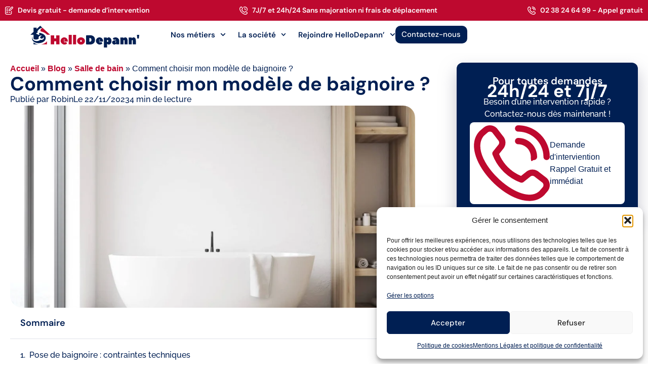

--- FILE ---
content_type: text/html; charset=UTF-8
request_url: https://hellodepann.fr/blog/comment-choisir-mon-modele-de-baignoire/?_thumbnail_id=535
body_size: 47224
content:
<!doctype html>
<html lang="fr-FR" prefix="og: https://ogp.me/ns#">
<head>
	<meta charset="UTF-8">
	<meta name="viewport" content="width=device-width, initial-scale=1">
	<link rel="profile" href="https://gmpg.org/xfn/11">
	
<!-- Optimisation des moteurs de recherche par Rank Math PRO - https://rankmath.com/ -->
<title>Comment choisir mon modèle de baignoire ? - HelloDepann</title>
<meta name="description" content="Tous les types de baignoires ne peuvent pas forcément convenir à toutes les salles de bain. En effet, elles peuvent occuper une surface importante en fonction"/>
<meta name="robots" content="follow, index, max-snippet:-1, max-video-preview:-1, max-image-preview:large"/>
<link rel="canonical" href="https://hellodepann.fr/blog/comment-choisir-mon-modele-de-baignoire/" />
<meta property="og:locale" content="fr_FR" />
<meta property="og:type" content="article" />
<meta property="og:title" content="Comment choisir mon modèle de baignoire ? - HelloDepann" />
<meta property="og:description" content="Tous les types de baignoires ne peuvent pas forcément convenir à toutes les salles de bain. En effet, elles peuvent occuper une surface importante en fonction" />
<meta property="og:url" content="https://hellodepann.fr/blog/comment-choisir-mon-modele-de-baignoire/" />
<meta property="og:site_name" content="HelloDepann" />
<meta property="article:publisher" content="https://www.facebook.com/hellodepann/" />
<meta property="article:section" content="Salle de bain" />
<meta property="og:updated_time" content="2025-02-17T18:00:20+01:00" />
<meta property="og:image" content="https://hellodepann.fr/wp-content/uploads/2023/11/baignoire-1-1536x1024-1.jpeg" />
<meta property="og:image:secure_url" content="https://hellodepann.fr/wp-content/uploads/2023/11/baignoire-1-1536x1024-1.jpeg" />
<meta property="og:image:width" content="1536" />
<meta property="og:image:height" content="1024" />
<meta property="og:image:alt" content="Comment choisir mon modèle de baignoire ?" />
<meta property="og:image:type" content="image/jpeg" />
<meta property="article:published_time" content="2023-11-22T11:33:43+01:00" />
<meta property="article:modified_time" content="2025-02-17T18:00:20+01:00" />
<meta name="twitter:card" content="summary_large_image" />
<meta name="twitter:title" content="Comment choisir mon modèle de baignoire ? - HelloDepann" />
<meta name="twitter:description" content="Tous les types de baignoires ne peuvent pas forcément convenir à toutes les salles de bain. En effet, elles peuvent occuper une surface importante en fonction" />
<meta name="twitter:image" content="https://hellodepann.fr/wp-content/uploads/2023/11/baignoire-1-1536x1024-1.jpeg" />
<meta name="twitter:label1" content="Écrit par" />
<meta name="twitter:data1" content="Robin" />
<meta name="twitter:label2" content="Temps de lecture" />
<meta name="twitter:data2" content="3 minutes" />
<script type="application/ld+json" class="rank-math-schema-pro">{"@context":"https://schema.org","@graph":[{"@type":"Place","@id":"https://hellodepann.fr/#place","geo":{"@type":"GeoCoordinates","latitude":"47.9316394","longitude":"1.8952082"},"hasMap":"https://www.google.com/maps/search/?api=1&amp;query=47.9316394,1.8952082","address":{"@type":"PostalAddress","streetAddress":"461 Rue du Faubourg Bannier","addressLocality":"Orl\u00e9ans","addressRegion":"Loiret","postalCode":"45000"}},{"@type":["Plumber","Organization"],"@id":"https://hellodepann.fr/#organization","name":"HelloDepann","url":"https://hellodepann.fr/","sameAs":["https://www.facebook.com/hellodepann/","https://www.instagram.com/hellodepann.45/"],"email":"contact@hellodepann.fr","address":{"@type":"PostalAddress","streetAddress":"461 Rue du Faubourg Bannier","addressLocality":"Orl\u00e9ans","addressRegion":"Loiret","postalCode":"45000"},"logo":{"@type":"ImageObject","@id":"https://hellodepann.fr/#logo","url":"https://hellodepann.fr/wp-content/uploads/2025/01/favicon.png","contentUrl":"https://hellodepann.fr/wp-content/uploads/2025/01/favicon.png","caption":"HelloDepann","inLanguage":"fr-FR","width":"205","height":"205"},"priceRange":"$$$","openingHours":["Monday,Tuesday,Wednesday,Thursday,Friday,Saturday 07:00-21:00","Sunday 09:00-18:00"],"description":"Plombier chauffagiste \u00e0 Orl\u00e9ans \u2013 D\u00e9pannage rapide dans tout le Loiret\r\n\r\nBesoin d\u2019un artisan de confiance \u00e0 Orl\u00e9ans ou ailleurs dans le Loiret ? HelloDepann vous met en relation avec des plombiers, chauffagistes, serruriers et experts du d\u00e9bouchage disponibles rapidement pr\u00e8s de chez vous.\r\n\u2705 Intervention en urgence ou sur rendez-vous\r\n\u2705 R\u00e9parations, installations et entretiens\r\n\u2705 Zone couverte : Orl\u00e9ans, Fleury-les-Aubrais, Saran, Olivet, Saint-Jean-de-Braye, et tout le Loiret\r\n\r\nNotre r\u00e9seau d\u2019artisans locaux garantit des interventions fiables, rapides et au prix juste.\r\nNous d\u00e9fendons une nouvelle vision du d\u00e9pannage : qualit\u00e9, transparence, s\u00e9curit\u00e9 et simplicit\u00e9.\r\n\r\n\u2192 Demandez votre devis en ligne ou appelez-nous pour une intervention express.","legalName":"HelloDepann","location":{"@id":"https://hellodepann.fr/#place"},"image":{"@id":"https://hellodepann.fr/#logo"},"telephone":"+33238246499"},{"@type":"WebSite","@id":"https://hellodepann.fr/#website","url":"https://hellodepann.fr","name":"HelloDepann","publisher":{"@id":"https://hellodepann.fr/#organization"},"inLanguage":"fr-FR"},{"@type":"ImageObject","@id":"https://hellodepann.fr/wp-content/uploads/2023/11/baignoire-1-1536x1024-1.jpeg","url":"https://hellodepann.fr/wp-content/uploads/2023/11/baignoire-1-1536x1024-1.jpeg","width":"1536","height":"1024","inLanguage":"fr-FR"},{"@type":"BreadcrumbList","@id":"https://hellodepann.fr/blog/comment-choisir-mon-modele-de-baignoire/#breadcrumb","itemListElement":[{"@type":"ListItem","position":"1","item":{"@id":"https://hellodepann.fr/","name":"Accueil"}},{"@type":"ListItem","position":"2","item":{"@id":"https://hellodepann.fr/blog/","name":"Blog"}},{"@type":"ListItem","position":"3","item":{"@id":"https://hellodepann.fr/categorie/salle-de-bain/","name":"Salle de bain"}},{"@type":"ListItem","position":"4","item":{"@id":"https://hellodepann.fr/blog/comment-choisir-mon-modele-de-baignoire/","name":"Comment choisir mon mod\u00e8le de baignoire ?"}}]},{"@type":"WebPage","@id":"https://hellodepann.fr/blog/comment-choisir-mon-modele-de-baignoire/#webpage","url":"https://hellodepann.fr/blog/comment-choisir-mon-modele-de-baignoire/","name":"Comment choisir mon mod\u00e8le de baignoire ? - HelloDepann","datePublished":"2023-11-22T11:33:43+01:00","dateModified":"2025-02-17T18:00:20+01:00","isPartOf":{"@id":"https://hellodepann.fr/#website"},"primaryImageOfPage":{"@id":"https://hellodepann.fr/wp-content/uploads/2023/11/baignoire-1-1536x1024-1.jpeg"},"inLanguage":"fr-FR","breadcrumb":{"@id":"https://hellodepann.fr/blog/comment-choisir-mon-modele-de-baignoire/#breadcrumb"}},{"@type":"Person","@id":"https://hellodepann.fr/blog/comment-choisir-mon-modele-de-baignoire/#author","name":"Robin","image":{"@type":"ImageObject","@id":"https://secure.gravatar.com/avatar/af015ac5665c0254f959af5da27f00e5eb7420a19f8057718fd2be65c8e750c3?s=96&amp;d=mm&amp;r=g","url":"https://secure.gravatar.com/avatar/af015ac5665c0254f959af5da27f00e5eb7420a19f8057718fd2be65c8e750c3?s=96&amp;d=mm&amp;r=g","caption":"Robin","inLanguage":"fr-FR"},"worksFor":{"@id":"https://hellodepann.fr/#organization"}},{"@type":"BlogPosting","headline":"Comment choisir mon mod\u00e8le de baignoire ? - HelloDepann","datePublished":"2023-11-22T11:33:43+01:00","dateModified":"2025-02-17T18:00:20+01:00","articleSection":"Salle de bain","author":{"@id":"https://hellodepann.fr/blog/comment-choisir-mon-modele-de-baignoire/#author","name":"Robin"},"publisher":{"@id":"https://hellodepann.fr/#organization"},"description":"Tous les types de baignoires ne peuvent pas forc\u00e9ment convenir \u00e0 toutes les salles de bain. En effet, elles peuvent occuper une surface importante en fonction","name":"Comment choisir mon mod\u00e8le de baignoire ? - HelloDepann","@id":"https://hellodepann.fr/blog/comment-choisir-mon-modele-de-baignoire/#richSnippet","isPartOf":{"@id":"https://hellodepann.fr/blog/comment-choisir-mon-modele-de-baignoire/#webpage"},"image":{"@id":"https://hellodepann.fr/wp-content/uploads/2023/11/baignoire-1-1536x1024-1.jpeg"},"inLanguage":"fr-FR","mainEntityOfPage":{"@id":"https://hellodepann.fr/blog/comment-choisir-mon-modele-de-baignoire/#webpage"}}]}</script>
<!-- /Extension Rank Math WordPress SEO -->

<link rel='dns-prefetch' href='//code.jquery.com' />
<link href='https://fonts.gstatic.com' crossorigin rel='preconnect' />
<link rel="alternate" type="application/rss+xml" title="HelloDepann &raquo; Flux" href="https://hellodepann.fr/feed/" />
<link rel="alternate" type="application/rss+xml" title="HelloDepann &raquo; Flux des commentaires" href="https://hellodepann.fr/comments/feed/" />
<link rel="alternate" type="application/rss+xml" title="HelloDepann &raquo; Comment choisir mon modèle de baignoire ? Flux des commentaires" href="https://hellodepann.fr/blog/comment-choisir-mon-modele-de-baignoire/feed/" />
<link rel="alternate" title="oEmbed (JSON)" type="application/json+oembed" href="https://hellodepann.fr/wp-json/oembed/1.0/embed?url=https%3A%2F%2Fhellodepann.fr%2Fblog%2Fcomment-choisir-mon-modele-de-baignoire%2F" />
<link rel="alternate" title="oEmbed (XML)" type="text/xml+oembed" href="https://hellodepann.fr/wp-json/oembed/1.0/embed?url=https%3A%2F%2Fhellodepann.fr%2Fblog%2Fcomment-choisir-mon-modele-de-baignoire%2F&#038;format=xml" />
<style id='wp-img-auto-sizes-contain-inline-css'>
img:is([sizes=auto i],[sizes^="auto," i]){contain-intrinsic-size:3000px 1500px}
/*# sourceURL=wp-img-auto-sizes-contain-inline-css */
</style>
<style id='wp-emoji-styles-inline-css'>

	img.wp-smiley, img.emoji {
		display: inline !important;
		border: none !important;
		box-shadow: none !important;
		height: 1em !important;
		width: 1em !important;
		margin: 0 0.07em !important;
		vertical-align: -0.1em !important;
		background: none !important;
		padding: 0 !important;
	}
/*# sourceURL=wp-emoji-styles-inline-css */
</style>
<link rel='stylesheet' id='wp-block-library-css' href='https://hellodepann.fr/wp-includes/css/dist/block-library/style.min.css?ver=6.9' media='all' />
<style id='safe-svg-svg-icon-style-inline-css'>
.safe-svg-cover{text-align:center}.safe-svg-cover .safe-svg-inside{display:inline-block;max-width:100%}.safe-svg-cover svg{fill:currentColor;height:100%;max-height:100%;max-width:100%;width:100%}

/*# sourceURL=https://hellodepann.fr/wp-content/plugins/safe-svg/dist/safe-svg-block-frontend.css */
</style>
<style id='global-styles-inline-css'>
:root{--wp--preset--aspect-ratio--square: 1;--wp--preset--aspect-ratio--4-3: 4/3;--wp--preset--aspect-ratio--3-4: 3/4;--wp--preset--aspect-ratio--3-2: 3/2;--wp--preset--aspect-ratio--2-3: 2/3;--wp--preset--aspect-ratio--16-9: 16/9;--wp--preset--aspect-ratio--9-16: 9/16;--wp--preset--color--black: #000000;--wp--preset--color--cyan-bluish-gray: #abb8c3;--wp--preset--color--white: #ffffff;--wp--preset--color--pale-pink: #f78da7;--wp--preset--color--vivid-red: #cf2e2e;--wp--preset--color--luminous-vivid-orange: #ff6900;--wp--preset--color--luminous-vivid-amber: #fcb900;--wp--preset--color--light-green-cyan: #7bdcb5;--wp--preset--color--vivid-green-cyan: #00d084;--wp--preset--color--pale-cyan-blue: #8ed1fc;--wp--preset--color--vivid-cyan-blue: #0693e3;--wp--preset--color--vivid-purple: #9b51e0;--wp--preset--gradient--vivid-cyan-blue-to-vivid-purple: linear-gradient(135deg,rgb(6,147,227) 0%,rgb(155,81,224) 100%);--wp--preset--gradient--light-green-cyan-to-vivid-green-cyan: linear-gradient(135deg,rgb(122,220,180) 0%,rgb(0,208,130) 100%);--wp--preset--gradient--luminous-vivid-amber-to-luminous-vivid-orange: linear-gradient(135deg,rgb(252,185,0) 0%,rgb(255,105,0) 100%);--wp--preset--gradient--luminous-vivid-orange-to-vivid-red: linear-gradient(135deg,rgb(255,105,0) 0%,rgb(207,46,46) 100%);--wp--preset--gradient--very-light-gray-to-cyan-bluish-gray: linear-gradient(135deg,rgb(238,238,238) 0%,rgb(169,184,195) 100%);--wp--preset--gradient--cool-to-warm-spectrum: linear-gradient(135deg,rgb(74,234,220) 0%,rgb(151,120,209) 20%,rgb(207,42,186) 40%,rgb(238,44,130) 60%,rgb(251,105,98) 80%,rgb(254,248,76) 100%);--wp--preset--gradient--blush-light-purple: linear-gradient(135deg,rgb(255,206,236) 0%,rgb(152,150,240) 100%);--wp--preset--gradient--blush-bordeaux: linear-gradient(135deg,rgb(254,205,165) 0%,rgb(254,45,45) 50%,rgb(107,0,62) 100%);--wp--preset--gradient--luminous-dusk: linear-gradient(135deg,rgb(255,203,112) 0%,rgb(199,81,192) 50%,rgb(65,88,208) 100%);--wp--preset--gradient--pale-ocean: linear-gradient(135deg,rgb(255,245,203) 0%,rgb(182,227,212) 50%,rgb(51,167,181) 100%);--wp--preset--gradient--electric-grass: linear-gradient(135deg,rgb(202,248,128) 0%,rgb(113,206,126) 100%);--wp--preset--gradient--midnight: linear-gradient(135deg,rgb(2,3,129) 0%,rgb(40,116,252) 100%);--wp--preset--font-size--small: 13px;--wp--preset--font-size--medium: 20px;--wp--preset--font-size--large: 36px;--wp--preset--font-size--x-large: 42px;--wp--preset--spacing--20: 0.44rem;--wp--preset--spacing--30: 0.67rem;--wp--preset--spacing--40: 1rem;--wp--preset--spacing--50: 1.5rem;--wp--preset--spacing--60: 2.25rem;--wp--preset--spacing--70: 3.38rem;--wp--preset--spacing--80: 5.06rem;--wp--preset--shadow--natural: 6px 6px 9px rgba(0, 0, 0, 0.2);--wp--preset--shadow--deep: 12px 12px 50px rgba(0, 0, 0, 0.4);--wp--preset--shadow--sharp: 6px 6px 0px rgba(0, 0, 0, 0.2);--wp--preset--shadow--outlined: 6px 6px 0px -3px rgb(255, 255, 255), 6px 6px rgb(0, 0, 0);--wp--preset--shadow--crisp: 6px 6px 0px rgb(0, 0, 0);}:root { --wp--style--global--content-size: 800px;--wp--style--global--wide-size: 1200px; }:where(body) { margin: 0; }.wp-site-blocks > .alignleft { float: left; margin-right: 2em; }.wp-site-blocks > .alignright { float: right; margin-left: 2em; }.wp-site-blocks > .aligncenter { justify-content: center; margin-left: auto; margin-right: auto; }:where(.wp-site-blocks) > * { margin-block-start: 24px; margin-block-end: 0; }:where(.wp-site-blocks) > :first-child { margin-block-start: 0; }:where(.wp-site-blocks) > :last-child { margin-block-end: 0; }:root { --wp--style--block-gap: 24px; }:root :where(.is-layout-flow) > :first-child{margin-block-start: 0;}:root :where(.is-layout-flow) > :last-child{margin-block-end: 0;}:root :where(.is-layout-flow) > *{margin-block-start: 24px;margin-block-end: 0;}:root :where(.is-layout-constrained) > :first-child{margin-block-start: 0;}:root :where(.is-layout-constrained) > :last-child{margin-block-end: 0;}:root :where(.is-layout-constrained) > *{margin-block-start: 24px;margin-block-end: 0;}:root :where(.is-layout-flex){gap: 24px;}:root :where(.is-layout-grid){gap: 24px;}.is-layout-flow > .alignleft{float: left;margin-inline-start: 0;margin-inline-end: 2em;}.is-layout-flow > .alignright{float: right;margin-inline-start: 2em;margin-inline-end: 0;}.is-layout-flow > .aligncenter{margin-left: auto !important;margin-right: auto !important;}.is-layout-constrained > .alignleft{float: left;margin-inline-start: 0;margin-inline-end: 2em;}.is-layout-constrained > .alignright{float: right;margin-inline-start: 2em;margin-inline-end: 0;}.is-layout-constrained > .aligncenter{margin-left: auto !important;margin-right: auto !important;}.is-layout-constrained > :where(:not(.alignleft):not(.alignright):not(.alignfull)){max-width: var(--wp--style--global--content-size);margin-left: auto !important;margin-right: auto !important;}.is-layout-constrained > .alignwide{max-width: var(--wp--style--global--wide-size);}body .is-layout-flex{display: flex;}.is-layout-flex{flex-wrap: wrap;align-items: center;}.is-layout-flex > :is(*, div){margin: 0;}body .is-layout-grid{display: grid;}.is-layout-grid > :is(*, div){margin: 0;}body{padding-top: 0px;padding-right: 0px;padding-bottom: 0px;padding-left: 0px;}a:where(:not(.wp-element-button)){text-decoration: underline;}:root :where(.wp-element-button, .wp-block-button__link){background-color: #32373c;border-width: 0;color: #fff;font-family: inherit;font-size: inherit;font-style: inherit;font-weight: inherit;letter-spacing: inherit;line-height: inherit;padding-top: calc(0.667em + 2px);padding-right: calc(1.333em + 2px);padding-bottom: calc(0.667em + 2px);padding-left: calc(1.333em + 2px);text-decoration: none;text-transform: inherit;}.has-black-color{color: var(--wp--preset--color--black) !important;}.has-cyan-bluish-gray-color{color: var(--wp--preset--color--cyan-bluish-gray) !important;}.has-white-color{color: var(--wp--preset--color--white) !important;}.has-pale-pink-color{color: var(--wp--preset--color--pale-pink) !important;}.has-vivid-red-color{color: var(--wp--preset--color--vivid-red) !important;}.has-luminous-vivid-orange-color{color: var(--wp--preset--color--luminous-vivid-orange) !important;}.has-luminous-vivid-amber-color{color: var(--wp--preset--color--luminous-vivid-amber) !important;}.has-light-green-cyan-color{color: var(--wp--preset--color--light-green-cyan) !important;}.has-vivid-green-cyan-color{color: var(--wp--preset--color--vivid-green-cyan) !important;}.has-pale-cyan-blue-color{color: var(--wp--preset--color--pale-cyan-blue) !important;}.has-vivid-cyan-blue-color{color: var(--wp--preset--color--vivid-cyan-blue) !important;}.has-vivid-purple-color{color: var(--wp--preset--color--vivid-purple) !important;}.has-black-background-color{background-color: var(--wp--preset--color--black) !important;}.has-cyan-bluish-gray-background-color{background-color: var(--wp--preset--color--cyan-bluish-gray) !important;}.has-white-background-color{background-color: var(--wp--preset--color--white) !important;}.has-pale-pink-background-color{background-color: var(--wp--preset--color--pale-pink) !important;}.has-vivid-red-background-color{background-color: var(--wp--preset--color--vivid-red) !important;}.has-luminous-vivid-orange-background-color{background-color: var(--wp--preset--color--luminous-vivid-orange) !important;}.has-luminous-vivid-amber-background-color{background-color: var(--wp--preset--color--luminous-vivid-amber) !important;}.has-light-green-cyan-background-color{background-color: var(--wp--preset--color--light-green-cyan) !important;}.has-vivid-green-cyan-background-color{background-color: var(--wp--preset--color--vivid-green-cyan) !important;}.has-pale-cyan-blue-background-color{background-color: var(--wp--preset--color--pale-cyan-blue) !important;}.has-vivid-cyan-blue-background-color{background-color: var(--wp--preset--color--vivid-cyan-blue) !important;}.has-vivid-purple-background-color{background-color: var(--wp--preset--color--vivid-purple) !important;}.has-black-border-color{border-color: var(--wp--preset--color--black) !important;}.has-cyan-bluish-gray-border-color{border-color: var(--wp--preset--color--cyan-bluish-gray) !important;}.has-white-border-color{border-color: var(--wp--preset--color--white) !important;}.has-pale-pink-border-color{border-color: var(--wp--preset--color--pale-pink) !important;}.has-vivid-red-border-color{border-color: var(--wp--preset--color--vivid-red) !important;}.has-luminous-vivid-orange-border-color{border-color: var(--wp--preset--color--luminous-vivid-orange) !important;}.has-luminous-vivid-amber-border-color{border-color: var(--wp--preset--color--luminous-vivid-amber) !important;}.has-light-green-cyan-border-color{border-color: var(--wp--preset--color--light-green-cyan) !important;}.has-vivid-green-cyan-border-color{border-color: var(--wp--preset--color--vivid-green-cyan) !important;}.has-pale-cyan-blue-border-color{border-color: var(--wp--preset--color--pale-cyan-blue) !important;}.has-vivid-cyan-blue-border-color{border-color: var(--wp--preset--color--vivid-cyan-blue) !important;}.has-vivid-purple-border-color{border-color: var(--wp--preset--color--vivid-purple) !important;}.has-vivid-cyan-blue-to-vivid-purple-gradient-background{background: var(--wp--preset--gradient--vivid-cyan-blue-to-vivid-purple) !important;}.has-light-green-cyan-to-vivid-green-cyan-gradient-background{background: var(--wp--preset--gradient--light-green-cyan-to-vivid-green-cyan) !important;}.has-luminous-vivid-amber-to-luminous-vivid-orange-gradient-background{background: var(--wp--preset--gradient--luminous-vivid-amber-to-luminous-vivid-orange) !important;}.has-luminous-vivid-orange-to-vivid-red-gradient-background{background: var(--wp--preset--gradient--luminous-vivid-orange-to-vivid-red) !important;}.has-very-light-gray-to-cyan-bluish-gray-gradient-background{background: var(--wp--preset--gradient--very-light-gray-to-cyan-bluish-gray) !important;}.has-cool-to-warm-spectrum-gradient-background{background: var(--wp--preset--gradient--cool-to-warm-spectrum) !important;}.has-blush-light-purple-gradient-background{background: var(--wp--preset--gradient--blush-light-purple) !important;}.has-blush-bordeaux-gradient-background{background: var(--wp--preset--gradient--blush-bordeaux) !important;}.has-luminous-dusk-gradient-background{background: var(--wp--preset--gradient--luminous-dusk) !important;}.has-pale-ocean-gradient-background{background: var(--wp--preset--gradient--pale-ocean) !important;}.has-electric-grass-gradient-background{background: var(--wp--preset--gradient--electric-grass) !important;}.has-midnight-gradient-background{background: var(--wp--preset--gradient--midnight) !important;}.has-small-font-size{font-size: var(--wp--preset--font-size--small) !important;}.has-medium-font-size{font-size: var(--wp--preset--font-size--medium) !important;}.has-large-font-size{font-size: var(--wp--preset--font-size--large) !important;}.has-x-large-font-size{font-size: var(--wp--preset--font-size--x-large) !important;}
:root :where(.wp-block-pullquote){font-size: 1.5em;line-height: 1.6;}
/*# sourceURL=global-styles-inline-css */
</style>
<link rel='stylesheet' id='dashicons-css' href='https://hellodepann.fr/wp-includes/css/dashicons.min.css?ver=6.9' media='all' />
<link rel='stylesheet' id='cmplz-general-css' href='https://hellodepann.fr/wp-content/plugins/complianz-gdpr/assets/css/cookieblocker.min.css?ver=1765943828' media='all' />
<link rel='stylesheet' id='hello-elementor-css' href='https://hellodepann.fr/wp-content/themes/hello-elementor/assets/css/reset.css?ver=3.4.5' media='all' />
<link rel='stylesheet' id='hello-elementor-theme-style-css' href='https://hellodepann.fr/wp-content/themes/hello-elementor/assets/css/theme.css?ver=3.4.5' media='all' />
<link rel='stylesheet' id='hello-elementor-header-footer-css' href='https://hellodepann.fr/wp-content/themes/hello-elementor/assets/css/header-footer.css?ver=3.4.5' media='all' />
<link rel='stylesheet' id='chld_thm_cfg_child-css' href='https://hellodepann.fr/wp-content/themes/hello-elementor-child/style.css?ver=6.9' media='all' />
<link rel='stylesheet' id='elementor-frontend-css' href='https://hellodepann.fr/wp-content/plugins/elementor/assets/css/frontend.min.css?ver=3.34.1' media='all' />
<style id='elementor-frontend-inline-css'>
.elementor-kit-5{--e-global-color-primary:#001F53;--e-global-color-secondary:#BE092F;--e-global-color-text:#131313;--e-global-color-accent:#001F53;--e-global-color-75992ba:#FFFFFF;--e-global-color-45e7e6d:#BE092F17;--e-global-color-e905eb0:#001F531F;--e-global-color-4e4f094:#F4F6F8;--e-global-color-fd894b7:#FFFFFF66;--e-global-color-3b8016a:#001F5326;--e-global-color-bb6c9ee:#333333;--e-global-typography-primary-font-family:"DM Sans";--e-global-typography-primary-font-weight:600;--e-global-typography-secondary-font-family:"Raleway";--e-global-typography-secondary-font-weight:400;--e-global-typography-text-font-family:"Raleway";--e-global-typography-text-font-size:1rem;--e-global-typography-text-font-weight:500;--e-global-typography-accent-font-family:"DM Sans";--e-global-typography-accent-font-weight:500;--e-global-typography-5a8b5ad-font-family:"DM Sans";--e-global-typography-5a8b5ad-font-size:38px;--e-global-typography-5a8b5ad-font-weight:700;--e-global-typography-5a8b5ad-line-height:38px;--e-global-typography-7c0e94b-font-family:"DM Sans";--e-global-typography-7c0e94b-font-size:26px;--e-global-typography-7c0e94b-font-weight:600;--e-global-typography-7c0e94b-line-height:28px;--e-global-typography-74be794-font-family:"DM Sans";--e-global-typography-74be794-font-size:20px;--e-global-typography-74be794-font-weight:600;--e-global-typography-74be794-line-height:20px;--e-global-typography-bc571d6-font-family:"DM Sans";--e-global-typography-bc571d6-font-size:17px;--e-global-typography-bc571d6-font-weight:600;--e-global-typography-bc571d6-line-height:20px;--e-global-typography-2997bb3-font-family:"Raleway";--e-global-typography-2997bb3-font-size:13px;--e-global-typography-2997bb3-font-weight:600;--e-global-typography-2997bb3-font-style:italic;}.elementor-kit-5 button,.elementor-kit-5 input[type="button"],.elementor-kit-5 input[type="submit"],.elementor-kit-5 .elementor-button{background-color:var( --e-global-color-primary );font-family:"DM Sans", Sans-serif;font-size:15px;color:var( --e-global-color-75992ba );border-radius:10px 10px 10px 10px;padding:10px 12px 10px 12px;}.elementor-kit-5 button:hover,.elementor-kit-5 button:focus,.elementor-kit-5 input[type="button"]:hover,.elementor-kit-5 input[type="button"]:focus,.elementor-kit-5 input[type="submit"]:hover,.elementor-kit-5 input[type="submit"]:focus,.elementor-kit-5 .elementor-button:hover,.elementor-kit-5 .elementor-button:focus{background-color:var( --e-global-color-secondary );}.elementor-kit-5 e-page-transition{background-color:#FFBC7D;}.elementor-section.elementor-section-boxed > .elementor-container{max-width:1280px;}.e-con{--container-max-width:1280px;}.elementor-widget:not(:last-child){--kit-widget-spacing:20px;}.elementor-element{--widgets-spacing:20px 20px;--widgets-spacing-row:20px;--widgets-spacing-column:20px;}{}h1.entry-title{display:var(--page-title-display);}.site-header .site-branding{flex-direction:column;align-items:stretch;}.site-header{padding-inline-end:0px;padding-inline-start:0px;}.site-footer .site-branding{flex-direction:column;align-items:stretch;}@media(max-width:1024px){.elementor-section.elementor-section-boxed > .elementor-container{max-width:1024px;}.e-con{--container-max-width:1024px;}}@media(max-width:767px){.elementor-kit-5{--e-global-typography-5a8b5ad-font-size:28px;--e-global-typography-5a8b5ad-line-height:30px;}.elementor-section.elementor-section-boxed > .elementor-container{max-width:767px;}.e-con{--container-max-width:767px;}}/* Start custom CSS */.redTitleDefault {
    color: var(--e-global-color-secondary);
}

.redTitle {
    font-weight: 900;
    color: var(--e-global-color-secondary);
}

.smallUnderTitle {
    font-size: 22px;
    line-height: 24px !important;
}

.smallUnderTitle2 {
    padding-top: 10px;
    font-size: 22px;
    line-height: 24px !important;
}

p a {
    color: var( --e-global-color-secondary );
    font-weight: 600;
    &:hover {
        text-decoration: underline;
    }
}

li a:hover span {
    text-decoration: underline;
}

.grecaptcha-badge {
    visibility: hidden;
}/* End custom CSS */
.elementor-40 .elementor-element.elementor-element-3eb7a2e{--display:flex;--flex-direction:row;--container-widget-width:calc( ( 1 - var( --container-widget-flex-grow ) ) * 100% );--container-widget-height:100%;--container-widget-flex-grow:1;--container-widget-align-self:stretch;--flex-wrap-mobile:wrap;--justify-content:space-between;--align-items:center;}.elementor-40 .elementor-element.elementor-element-3eb7a2e:not(.elementor-motion-effects-element-type-background), .elementor-40 .elementor-element.elementor-element-3eb7a2e > .elementor-motion-effects-container > .elementor-motion-effects-layer{background-color:var( --e-global-color-secondary );}.elementor-widget-icon-list .elementor-icon-list-item:not(:last-child):after{border-color:var( --e-global-color-text );}.elementor-widget-icon-list .elementor-icon-list-icon i{color:var( --e-global-color-primary );}.elementor-widget-icon-list .elementor-icon-list-icon svg{fill:var( --e-global-color-primary );}.elementor-widget-icon-list .elementor-icon-list-item > .elementor-icon-list-text, .elementor-widget-icon-list .elementor-icon-list-item > a{font-family:var( --e-global-typography-text-font-family ), Sans-serif;font-size:var( --e-global-typography-text-font-size );font-weight:var( --e-global-typography-text-font-weight );}.elementor-widget-icon-list .elementor-icon-list-text{color:var( --e-global-color-secondary );}.elementor-40 .elementor-element.elementor-element-3ffa6c5 .elementor-icon-list-icon i{color:var( --e-global-color-75992ba );transition:color 0.3s;}.elementor-40 .elementor-element.elementor-element-3ffa6c5 .elementor-icon-list-icon svg{fill:var( --e-global-color-75992ba );transition:fill 0.3s;}.elementor-40 .elementor-element.elementor-element-3ffa6c5{--e-icon-list-icon-size:16px;--icon-vertical-offset:0px;}.elementor-40 .elementor-element.elementor-element-3ffa6c5 .elementor-icon-list-item > .elementor-icon-list-text, .elementor-40 .elementor-element.elementor-element-3ffa6c5 .elementor-icon-list-item > a{font-family:"DM Sans", Sans-serif;font-size:14px;font-weight:600;}.elementor-40 .elementor-element.elementor-element-3ffa6c5 .elementor-icon-list-text{color:var( --e-global-color-75992ba );transition:color 0.3s;}.elementor-40 .elementor-element.elementor-element-6e8b89c .elementor-icon-list-icon i{color:var( --e-global-color-75992ba );transition:color 0.3s;}.elementor-40 .elementor-element.elementor-element-6e8b89c .elementor-icon-list-icon svg{fill:var( --e-global-color-75992ba );transition:fill 0.3s;}.elementor-40 .elementor-element.elementor-element-6e8b89c{--e-icon-list-icon-size:16px;--icon-vertical-offset:0px;}.elementor-40 .elementor-element.elementor-element-6e8b89c .elementor-icon-list-item > .elementor-icon-list-text, .elementor-40 .elementor-element.elementor-element-6e8b89c .elementor-icon-list-item > a{font-family:"DM Sans", Sans-serif;font-size:14px;font-weight:600;}.elementor-40 .elementor-element.elementor-element-6e8b89c .elementor-icon-list-text{color:var( --e-global-color-75992ba );transition:color 0.3s;}.elementor-40 .elementor-element.elementor-element-32b60b7 .elementor-icon-list-icon i{color:var( --e-global-color-75992ba );transition:color 0.3s;}.elementor-40 .elementor-element.elementor-element-32b60b7 .elementor-icon-list-icon svg{fill:var( --e-global-color-75992ba );transition:fill 0.3s;}.elementor-40 .elementor-element.elementor-element-32b60b7{--e-icon-list-icon-size:16px;--icon-vertical-offset:0px;}.elementor-40 .elementor-element.elementor-element-32b60b7 .elementor-icon-list-item > .elementor-icon-list-text, .elementor-40 .elementor-element.elementor-element-32b60b7 .elementor-icon-list-item > a{font-family:"DM Sans", Sans-serif;font-size:14px;font-weight:600;}.elementor-40 .elementor-element.elementor-element-32b60b7 .elementor-icon-list-text{color:var( --e-global-color-75992ba );transition:color 0.3s;}.elementor-40 .elementor-element.elementor-element-5806507{--display:flex;--flex-direction:row;--container-widget-width:initial;--container-widget-height:100%;--container-widget-flex-grow:1;--container-widget-align-self:stretch;--flex-wrap-mobile:wrap;--gap:0px 0px;--row-gap:0px;--column-gap:0px;--z-index:999;}.elementor-40 .elementor-element.elementor-element-5806507:not(.elementor-motion-effects-element-type-background), .elementor-40 .elementor-element.elementor-element-5806507 > .elementor-motion-effects-container > .elementor-motion-effects-layer{background-color:var( --e-global-color-75992ba );}.elementor-40 .elementor-element.elementor-element-235086f{--display:flex;--flex-direction:column;--container-widget-width:calc( ( 1 - var( --container-widget-flex-grow ) ) * 100% );--container-widget-height:initial;--container-widget-flex-grow:0;--container-widget-align-self:initial;--flex-wrap-mobile:wrap;--align-items:flex-start;--padding-top:0px;--padding-bottom:0px;--padding-left:0px;--padding-right:0px;}.elementor-widget-theme-site-logo .widget-image-caption{color:var( --e-global-color-text );font-family:var( --e-global-typography-text-font-family ), Sans-serif;font-size:var( --e-global-typography-text-font-size );font-weight:var( --e-global-typography-text-font-weight );}.elementor-40 .elementor-element.elementor-element-9b1dac2 img{width:215px;}.elementor-40 .elementor-element.elementor-element-3ecc628{--display:flex;--flex-direction:row;--container-widget-width:calc( ( 1 - var( --container-widget-flex-grow ) ) * 100% );--container-widget-height:100%;--container-widget-flex-grow:1;--container-widget-align-self:stretch;--flex-wrap-mobile:wrap;--justify-content:flex-end;--align-items:center;--padding-top:0px;--padding-bottom:0px;--padding-left:0px;--padding-right:0px;}.elementor-widget-nav-menu .elementor-nav-menu .elementor-item{font-family:var( --e-global-typography-primary-font-family ), Sans-serif;font-weight:var( --e-global-typography-primary-font-weight );}.elementor-widget-nav-menu .elementor-nav-menu--main .elementor-item{color:var( --e-global-color-text );fill:var( --e-global-color-text );}.elementor-widget-nav-menu .elementor-nav-menu--main .elementor-item:hover,
					.elementor-widget-nav-menu .elementor-nav-menu--main .elementor-item.elementor-item-active,
					.elementor-widget-nav-menu .elementor-nav-menu--main .elementor-item.highlighted,
					.elementor-widget-nav-menu .elementor-nav-menu--main .elementor-item:focus{color:var( --e-global-color-accent );fill:var( --e-global-color-accent );}.elementor-widget-nav-menu .elementor-nav-menu--main:not(.e--pointer-framed) .elementor-item:before,
					.elementor-widget-nav-menu .elementor-nav-menu--main:not(.e--pointer-framed) .elementor-item:after{background-color:var( --e-global-color-accent );}.elementor-widget-nav-menu .e--pointer-framed .elementor-item:before,
					.elementor-widget-nav-menu .e--pointer-framed .elementor-item:after{border-color:var( --e-global-color-accent );}.elementor-widget-nav-menu{--e-nav-menu-divider-color:var( --e-global-color-text );}.elementor-widget-nav-menu .elementor-nav-menu--dropdown .elementor-item, .elementor-widget-nav-menu .elementor-nav-menu--dropdown  .elementor-sub-item{font-family:var( --e-global-typography-accent-font-family ), Sans-serif;font-weight:var( --e-global-typography-accent-font-weight );}.elementor-40 .elementor-element.elementor-element-67a8239{margin:0px -12px calc(var(--kit-widget-spacing, 0px) + 0px) 0px;--e-nav-menu-horizontal-menu-item-margin:calc( 0px / 2 );}.elementor-40 .elementor-element.elementor-element-67a8239 .elementor-menu-toggle{margin:0 auto;}.elementor-40 .elementor-element.elementor-element-67a8239 .elementor-nav-menu .elementor-item{font-family:"DM Sans", Sans-serif;font-size:15px;font-weight:600;}.elementor-40 .elementor-element.elementor-element-67a8239 .elementor-nav-menu--main .elementor-item{color:var( --e-global-color-primary );fill:var( --e-global-color-primary );padding-left:12px;padding-right:12px;padding-top:7.5px;padding-bottom:7.5px;}.elementor-40 .elementor-element.elementor-element-67a8239 .elementor-nav-menu--main .elementor-item:hover,
					.elementor-40 .elementor-element.elementor-element-67a8239 .elementor-nav-menu--main .elementor-item.elementor-item-active,
					.elementor-40 .elementor-element.elementor-element-67a8239 .elementor-nav-menu--main .elementor-item.highlighted,
					.elementor-40 .elementor-element.elementor-element-67a8239 .elementor-nav-menu--main .elementor-item:focus{color:var( --e-global-color-secondary );fill:var( --e-global-color-secondary );}.elementor-40 .elementor-element.elementor-element-67a8239 .elementor-nav-menu--main .elementor-item.elementor-item-active{color:var( --e-global-color-secondary );}.elementor-40 .elementor-element.elementor-element-67a8239 .elementor-nav-menu--main:not(.elementor-nav-menu--layout-horizontal) .elementor-nav-menu > li:not(:last-child){margin-bottom:0px;}.elementor-40 .elementor-element.elementor-element-67a8239 .elementor-nav-menu--dropdown a, .elementor-40 .elementor-element.elementor-element-67a8239 .elementor-menu-toggle{color:var( --e-global-color-primary );fill:var( --e-global-color-primary );}.elementor-40 .elementor-element.elementor-element-67a8239 .elementor-nav-menu--dropdown{background-color:var( --e-global-color-4e4f094 );border-radius:10px 10px 10px 10px;}.elementor-40 .elementor-element.elementor-element-67a8239 .elementor-nav-menu--dropdown a:hover,
					.elementor-40 .elementor-element.elementor-element-67a8239 .elementor-nav-menu--dropdown a:focus,
					.elementor-40 .elementor-element.elementor-element-67a8239 .elementor-nav-menu--dropdown a.elementor-item-active,
					.elementor-40 .elementor-element.elementor-element-67a8239 .elementor-nav-menu--dropdown a.highlighted,
					.elementor-40 .elementor-element.elementor-element-67a8239 .elementor-menu-toggle:hover,
					.elementor-40 .elementor-element.elementor-element-67a8239 .elementor-menu-toggle:focus{color:var( --e-global-color-75992ba );}.elementor-40 .elementor-element.elementor-element-67a8239 .elementor-nav-menu--dropdown a:hover,
					.elementor-40 .elementor-element.elementor-element-67a8239 .elementor-nav-menu--dropdown a:focus,
					.elementor-40 .elementor-element.elementor-element-67a8239 .elementor-nav-menu--dropdown a.elementor-item-active,
					.elementor-40 .elementor-element.elementor-element-67a8239 .elementor-nav-menu--dropdown a.highlighted{background-color:var( --e-global-color-secondary );}.elementor-40 .elementor-element.elementor-element-67a8239 .elementor-nav-menu--dropdown a.elementor-item-active{color:var( --e-global-color-75992ba );background-color:var( --e-global-color-secondary );}.elementor-40 .elementor-element.elementor-element-67a8239 .elementor-nav-menu--dropdown .elementor-item, .elementor-40 .elementor-element.elementor-element-67a8239 .elementor-nav-menu--dropdown  .elementor-sub-item{font-family:"DM Sans", Sans-serif;font-size:16px;font-weight:500;}.elementor-40 .elementor-element.elementor-element-67a8239 .elementor-nav-menu--dropdown li:first-child a{border-top-left-radius:10px;border-top-right-radius:10px;}.elementor-40 .elementor-element.elementor-element-67a8239 .elementor-nav-menu--dropdown li:last-child a{border-bottom-right-radius:10px;border-bottom-left-radius:10px;}.elementor-40 .elementor-element.elementor-element-67a8239 .elementor-nav-menu--main > .elementor-nav-menu > li > .elementor-nav-menu--dropdown, .elementor-40 .elementor-element.elementor-element-67a8239 .elementor-nav-menu__container.elementor-nav-menu--dropdown{margin-top:20px !important;}.elementor-widget-button .elementor-button{background-color:var( --e-global-color-accent );font-family:var( --e-global-typography-accent-font-family ), Sans-serif;font-weight:var( --e-global-typography-accent-font-weight );}.elementor-40 .elementor-element.elementor-element-a9fd245{width:var( --container-widget-width, 142px );max-width:142px;--container-widget-width:142px;--container-widget-flex-grow:0;}.elementor-40 .elementor-element.elementor-element-b1a0084{--display:flex;--flex-direction:row;--container-widget-width:initial;--container-widget-height:100%;--container-widget-flex-grow:1;--container-widget-align-self:stretch;--flex-wrap-mobile:wrap;--gap:0px 0px;--row-gap:0px;--column-gap:0px;--z-index:99;}.elementor-40 .elementor-element.elementor-element-b1a0084:not(.elementor-motion-effects-element-type-background), .elementor-40 .elementor-element.elementor-element-b1a0084 > .elementor-motion-effects-container > .elementor-motion-effects-layer{background-color:var( --e-global-color-75992ba );}.elementor-40 .elementor-element.elementor-element-91b6568{--display:flex;}.elementor-40 .elementor-element.elementor-element-45fb1bf{--display:flex;--flex-direction:column;--container-widget-width:calc( ( 1 - var( --container-widget-flex-grow ) ) * 100% );--container-widget-height:initial;--container-widget-flex-grow:0;--container-widget-align-self:initial;--flex-wrap-mobile:wrap;--align-items:flex-start;--padding-top:0px;--padding-bottom:0px;--padding-left:0px;--padding-right:0px;}.elementor-40 .elementor-element.elementor-element-f258c40 img{width:215px;}.elementor-40 .elementor-element.elementor-element-377bcd0{--display:flex;--flex-direction:row;--container-widget-width:calc( ( 1 - var( --container-widget-flex-grow ) ) * 100% );--container-widget-height:100%;--container-widget-flex-grow:1;--container-widget-align-self:stretch;--flex-wrap-mobile:wrap;--justify-content:flex-end;--align-items:center;--padding-top:0px;--padding-bottom:0px;--padding-left:0px;--padding-right:0px;}.elementor-widget-icon.elementor-view-stacked .elementor-icon{background-color:var( --e-global-color-primary );}.elementor-widget-icon.elementor-view-framed .elementor-icon, .elementor-widget-icon.elementor-view-default .elementor-icon{color:var( --e-global-color-primary );border-color:var( --e-global-color-primary );}.elementor-widget-icon.elementor-view-framed .elementor-icon, .elementor-widget-icon.elementor-view-default .elementor-icon svg{fill:var( --e-global-color-primary );}.elementor-40 .elementor-element.elementor-element-705001c .elementor-icon-wrapper{text-align:center;}.elementor-40 .elementor-element.elementor-element-8dd6753{--display:flex;--flex-direction:row;--container-widget-width:initial;--container-widget-height:100%;--container-widget-flex-grow:1;--container-widget-align-self:stretch;--flex-wrap-mobile:wrap;--justify-content:center;--gap:0px 0px;--row-gap:0px;--column-gap:0px;--padding-top:0px;--padding-bottom:0px;--padding-left:0px;--padding-right:0px;}.elementor-40 .elementor-element.elementor-element-ad6dc25 .elementor-button{background-color:var( --e-global-color-secondary );border-radius:0px 0px 0px 0px;}.elementor-40 .elementor-element.elementor-element-ad6dc25.elementor-element{--flex-grow:1;--flex-shrink:0;}.elementor-40 .elementor-element.elementor-element-ad6dc25 .elementor-button-content-wrapper{flex-direction:row;}.elementor-40 .elementor-element.elementor-element-ad6dc25 .elementor-button .elementor-button-content-wrapper{gap:10px;}.elementor-40 .elementor-element.elementor-element-6e14012.elementor-element{--flex-grow:1;--flex-shrink:0;}.elementor-40 .elementor-element.elementor-element-6e14012 .elementor-button-content-wrapper{flex-direction:row;}.elementor-40 .elementor-element.elementor-element-6e14012 .elementor-button .elementor-button-content-wrapper{gap:10px;}.elementor-40 .elementor-element.elementor-element-6e14012 .elementor-button{border-radius:0px 0px 0px 0px;}.elementor-theme-builder-content-area{height:400px;}.elementor-location-header:before, .elementor-location-footer:before{content:"";display:table;clear:both;}@media(min-width:768px){.elementor-40 .elementor-element.elementor-element-235086f{--width:25%;}.elementor-40 .elementor-element.elementor-element-3ecc628{--width:75%;}.elementor-40 .elementor-element.elementor-element-45fb1bf{--width:25%;}.elementor-40 .elementor-element.elementor-element-377bcd0{--width:75%;}}@media(max-width:1024px){.elementor-widget-icon-list .elementor-icon-list-item > .elementor-icon-list-text, .elementor-widget-icon-list .elementor-icon-list-item > a{font-size:var( --e-global-typography-text-font-size );}.elementor-widget-theme-site-logo .widget-image-caption{font-size:var( --e-global-typography-text-font-size );}.elementor-40 .elementor-element.elementor-element-b1a0084{--flex-direction:column;--container-widget-width:100%;--container-widget-height:initial;--container-widget-flex-grow:0;--container-widget-align-self:initial;--flex-wrap-mobile:wrap;}.elementor-40 .elementor-element.elementor-element-91b6568{--flex-direction:row;--container-widget-width:initial;--container-widget-height:100%;--container-widget-flex-grow:1;--container-widget-align-self:stretch;--flex-wrap-mobile:wrap;--padding-top:0px;--padding-bottom:0px;--padding-left:0px;--padding-right:0px;}}@media(max-width:767px){.elementor-widget-icon-list .elementor-icon-list-item > .elementor-icon-list-text, .elementor-widget-icon-list .elementor-icon-list-item > a{font-size:var( --e-global-typography-text-font-size );}.elementor-widget-theme-site-logo .widget-image-caption{font-size:var( --e-global-typography-text-font-size );}.elementor-40 .elementor-element.elementor-element-b1a0084{--gap:5px 5px;--row-gap:5px;--column-gap:5px;--padding-top:0px;--padding-bottom:0px;--padding-left:0px;--padding-right:0px;}.elementor-40 .elementor-element.elementor-element-91b6568{--gap:0px 0px;--row-gap:0px;--column-gap:0px;--flex-wrap:nowrap;--padding-top:10px;--padding-bottom:10px;--padding-left:10px;--padding-right:10px;}.elementor-40 .elementor-element.elementor-element-45fb1bf{--width:50%;--justify-content:center;--align-items:center;--container-widget-width:calc( ( 1 - var( --container-widget-flex-grow ) ) * 100% );}.elementor-40 .elementor-element.elementor-element-377bcd0{--width:50%;--flex-direction:column;--container-widget-width:calc( ( 1 - var( --container-widget-flex-grow ) ) * 100% );--container-widget-height:initial;--container-widget-flex-grow:0;--container-widget-align-self:initial;--flex-wrap-mobile:wrap;--justify-content:center;--align-items:flex-end;}.elementor-40 .elementor-element.elementor-element-705001c .elementor-icon{font-size:38px;}.elementor-40 .elementor-element.elementor-element-705001c .elementor-icon svg{height:38px;}}/* Start custom CSS for container, class: .elementor-element-3eb7a2e */.elementor-40 .elementor-element.elementor-element-3eb7a2e a:hover {
    text-decoration: underline;
    text-decoration-color: #fff;
}/* End custom CSS */
/* Start custom CSS for nav-menu, class: .elementor-element-67a8239 */.elementor-40 .elementor-element.elementor-element-67a8239 .elementor-nav-menu {
    gap: 12px;
}

/*.elementor-40 .elementor-element.elementor-element-67a8239 .menu-item {*/
/*    background-color: #BE092F17;*/
/*    border-radius: 10px;*/
    
/*    &:hover {*/
/*        background-color: var( --e-global-color-primary );*/
/*    }*/
/*}*//* End custom CSS */
/* Start custom CSS for icon, class: .elementor-element-705001c */.elementor-40 .elementor-element.elementor-element-705001c div {
    display: flex;
}/* End custom CSS */
.elementor-42 .elementor-element.elementor-element-f41d8b9{--display:flex;--flex-direction:row;--container-widget-width:initial;--container-widget-height:100%;--container-widget-flex-grow:1;--container-widget-align-self:stretch;--flex-wrap-mobile:wrap;--padding-top:10px;--padding-bottom:10px;--padding-left:10px;--padding-right:10px;}.elementor-42 .elementor-element.elementor-element-f41d8b9:not(.elementor-motion-effects-element-type-background), .elementor-42 .elementor-element.elementor-element-f41d8b9 > .elementor-motion-effects-container > .elementor-motion-effects-layer{background-color:var( --e-global-color-secondary );}.elementor-42 .elementor-element.elementor-element-e2feda1{--display:flex;--padding-top:0px;--padding-bottom:0px;--padding-left:0px;--padding-right:0px;}.elementor-widget-icon-list .elementor-icon-list-item:not(:last-child):after{border-color:var( --e-global-color-text );}.elementor-widget-icon-list .elementor-icon-list-icon i{color:var( --e-global-color-primary );}.elementor-widget-icon-list .elementor-icon-list-icon svg{fill:var( --e-global-color-primary );}.elementor-widget-icon-list .elementor-icon-list-item > .elementor-icon-list-text, .elementor-widget-icon-list .elementor-icon-list-item > a{font-family:var( --e-global-typography-text-font-family ), Sans-serif;font-size:var( --e-global-typography-text-font-size );font-weight:var( --e-global-typography-text-font-weight );}.elementor-widget-icon-list .elementor-icon-list-text{color:var( --e-global-color-secondary );}.elementor-42 .elementor-element.elementor-element-0c73615 .elementor-icon-list-item:not(:last-child):after{content:"";border-color:#ddd;}.elementor-42 .elementor-element.elementor-element-0c73615 .elementor-icon-list-items:not(.elementor-inline-items) .elementor-icon-list-item:not(:last-child):after{border-block-start-style:solid;border-block-start-width:1px;}.elementor-42 .elementor-element.elementor-element-0c73615 .elementor-icon-list-items.elementor-inline-items .elementor-icon-list-item:not(:last-child):after{border-inline-start-style:solid;}.elementor-42 .elementor-element.elementor-element-0c73615 .elementor-inline-items .elementor-icon-list-item:not(:last-child):after{border-inline-start-width:1px;}.elementor-42 .elementor-element.elementor-element-0c73615 .elementor-icon-list-icon i{color:var( --e-global-color-75992ba );transition:color 0.3s;}.elementor-42 .elementor-element.elementor-element-0c73615 .elementor-icon-list-icon svg{fill:var( --e-global-color-75992ba );transition:fill 0.3s;}.elementor-42 .elementor-element.elementor-element-0c73615{--e-icon-list-icon-size:28px;--icon-vertical-align:flex-start;--icon-vertical-offset:3px;}.elementor-42 .elementor-element.elementor-element-0c73615 .elementor-icon-list-item > .elementor-icon-list-text, .elementor-42 .elementor-element.elementor-element-0c73615 .elementor-icon-list-item > a{font-family:"DM Sans", Sans-serif;font-weight:600;line-height:18px;}.elementor-42 .elementor-element.elementor-element-0c73615 .elementor-icon-list-text{color:var( --e-global-color-75992ba );transition:color 0.3s;}.elementor-42 .elementor-element.elementor-element-92213c8{--display:flex;--padding-top:0px;--padding-bottom:0px;--padding-left:0px;--padding-right:0px;}.elementor-42 .elementor-element.elementor-element-4298601 .elementor-icon-list-item:not(:last-child):after{content:"";border-color:#ddd;}.elementor-42 .elementor-element.elementor-element-4298601 .elementor-icon-list-items:not(.elementor-inline-items) .elementor-icon-list-item:not(:last-child):after{border-block-start-style:solid;border-block-start-width:1px;}.elementor-42 .elementor-element.elementor-element-4298601 .elementor-icon-list-items.elementor-inline-items .elementor-icon-list-item:not(:last-child):after{border-inline-start-style:solid;}.elementor-42 .elementor-element.elementor-element-4298601 .elementor-inline-items .elementor-icon-list-item:not(:last-child):after{border-inline-start-width:1px;}.elementor-42 .elementor-element.elementor-element-4298601 .elementor-icon-list-icon i{color:var( --e-global-color-75992ba );transition:color 0.3s;}.elementor-42 .elementor-element.elementor-element-4298601 .elementor-icon-list-icon svg{fill:var( --e-global-color-75992ba );transition:fill 0.3s;}.elementor-42 .elementor-element.elementor-element-4298601{--e-icon-list-icon-size:28px;--icon-vertical-align:flex-start;--icon-vertical-offset:3px;}.elementor-42 .elementor-element.elementor-element-4298601 .elementor-icon-list-item > .elementor-icon-list-text, .elementor-42 .elementor-element.elementor-element-4298601 .elementor-icon-list-item > a{font-family:"DM Sans", Sans-serif;font-weight:600;line-height:18px;}.elementor-42 .elementor-element.elementor-element-4298601 .elementor-icon-list-text{color:var( --e-global-color-75992ba );transition:color 0.3s;}.elementor-42 .elementor-element.elementor-element-7be7b5e{--display:flex;--padding-top:0px;--padding-bottom:0px;--padding-left:0px;--padding-right:0px;}.elementor-42 .elementor-element.elementor-element-45316d8 .elementor-icon-list-item:not(:last-child):after{content:"";border-color:#ddd;}.elementor-42 .elementor-element.elementor-element-45316d8 .elementor-icon-list-items:not(.elementor-inline-items) .elementor-icon-list-item:not(:last-child):after{border-block-start-style:solid;border-block-start-width:1px;}.elementor-42 .elementor-element.elementor-element-45316d8 .elementor-icon-list-items.elementor-inline-items .elementor-icon-list-item:not(:last-child):after{border-inline-start-style:solid;}.elementor-42 .elementor-element.elementor-element-45316d8 .elementor-inline-items .elementor-icon-list-item:not(:last-child):after{border-inline-start-width:1px;}.elementor-42 .elementor-element.elementor-element-45316d8 .elementor-icon-list-icon i{color:var( --e-global-color-75992ba );transition:color 0.3s;}.elementor-42 .elementor-element.elementor-element-45316d8 .elementor-icon-list-icon svg{fill:var( --e-global-color-75992ba );transition:fill 0.3s;}.elementor-42 .elementor-element.elementor-element-45316d8{--e-icon-list-icon-size:28px;--icon-vertical-align:flex-start;--icon-vertical-offset:3px;}.elementor-42 .elementor-element.elementor-element-45316d8 .elementor-icon-list-item > .elementor-icon-list-text, .elementor-42 .elementor-element.elementor-element-45316d8 .elementor-icon-list-item > a{font-family:"DM Sans", Sans-serif;font-weight:600;line-height:18px;}.elementor-42 .elementor-element.elementor-element-45316d8 .elementor-icon-list-text{color:var( --e-global-color-75992ba );transition:color 0.3s;}.elementor-42 .elementor-element.elementor-element-45bbbd0{--display:flex;--padding-top:0px;--padding-bottom:0px;--padding-left:0px;--padding-right:0px;}.elementor-42 .elementor-element.elementor-element-5f34ebb .elementor-icon-list-item:not(:last-child):after{content:"";border-color:#ddd;}.elementor-42 .elementor-element.elementor-element-5f34ebb .elementor-icon-list-items:not(.elementor-inline-items) .elementor-icon-list-item:not(:last-child):after{border-block-start-style:solid;border-block-start-width:1px;}.elementor-42 .elementor-element.elementor-element-5f34ebb .elementor-icon-list-items.elementor-inline-items .elementor-icon-list-item:not(:last-child):after{border-inline-start-style:solid;}.elementor-42 .elementor-element.elementor-element-5f34ebb .elementor-inline-items .elementor-icon-list-item:not(:last-child):after{border-inline-start-width:1px;}.elementor-42 .elementor-element.elementor-element-5f34ebb .elementor-icon-list-icon i{color:var( --e-global-color-75992ba );transition:color 0.3s;}.elementor-42 .elementor-element.elementor-element-5f34ebb .elementor-icon-list-icon svg{fill:var( --e-global-color-75992ba );transition:fill 0.3s;}.elementor-42 .elementor-element.elementor-element-5f34ebb{--e-icon-list-icon-size:28px;--icon-vertical-align:flex-start;--icon-vertical-offset:3px;}.elementor-42 .elementor-element.elementor-element-5f34ebb .elementor-icon-list-item > .elementor-icon-list-text, .elementor-42 .elementor-element.elementor-element-5f34ebb .elementor-icon-list-item > a{font-family:"DM Sans", Sans-serif;font-weight:600;line-height:18px;}.elementor-42 .elementor-element.elementor-element-5f34ebb .elementor-icon-list-text{color:var( --e-global-color-75992ba );transition:color 0.3s;}.elementor-42 .elementor-element.elementor-element-bcce300{--display:flex;--padding-top:0px;--padding-bottom:0px;--padding-left:0px;--padding-right:0px;}.elementor-42 .elementor-element.elementor-element-4c03725 .elementor-icon-list-item:not(:last-child):after{content:"";border-color:#ddd;}.elementor-42 .elementor-element.elementor-element-4c03725 .elementor-icon-list-items:not(.elementor-inline-items) .elementor-icon-list-item:not(:last-child):after{border-block-start-style:solid;border-block-start-width:1px;}.elementor-42 .elementor-element.elementor-element-4c03725 .elementor-icon-list-items.elementor-inline-items .elementor-icon-list-item:not(:last-child):after{border-inline-start-style:solid;}.elementor-42 .elementor-element.elementor-element-4c03725 .elementor-inline-items .elementor-icon-list-item:not(:last-child):after{border-inline-start-width:1px;}.elementor-42 .elementor-element.elementor-element-4c03725 .elementor-icon-list-icon i{color:var( --e-global-color-75992ba );transition:color 0.3s;}.elementor-42 .elementor-element.elementor-element-4c03725 .elementor-icon-list-icon svg{fill:var( --e-global-color-75992ba );transition:fill 0.3s;}.elementor-42 .elementor-element.elementor-element-4c03725{--e-icon-list-icon-size:28px;--icon-vertical-align:flex-start;--icon-vertical-offset:3px;}.elementor-42 .elementor-element.elementor-element-4c03725 .elementor-icon-list-item > .elementor-icon-list-text, .elementor-42 .elementor-element.elementor-element-4c03725 .elementor-icon-list-item > a{font-family:"DM Sans", Sans-serif;font-weight:600;line-height:18px;}.elementor-42 .elementor-element.elementor-element-4c03725 .elementor-icon-list-text{color:var( --e-global-color-75992ba );transition:color 0.3s;}.elementor-42 .elementor-element.elementor-element-f9d5e47{--display:flex;--flex-direction:column;--container-widget-width:100%;--container-widget-height:initial;--container-widget-flex-grow:0;--container-widget-align-self:initial;--flex-wrap-mobile:wrap;--padding-top:62px;--padding-bottom:22px;--padding-left:10px;--padding-right:10px;}.elementor-42 .elementor-element.elementor-element-f9d5e47:not(.elementor-motion-effects-element-type-background), .elementor-42 .elementor-element.elementor-element-f9d5e47 > .elementor-motion-effects-container > .elementor-motion-effects-layer{background-color:var( --e-global-color-primary );}.elementor-42 .elementor-element.elementor-element-53be944{--display:flex;--flex-direction:row;--container-widget-width:initial;--container-widget-height:100%;--container-widget-flex-grow:1;--container-widget-align-self:stretch;--flex-wrap-mobile:wrap;--margin-top:0px;--margin-bottom:25px;--margin-left:0px;--margin-right:0px;--padding-top:0px;--padding-bottom:0px;--padding-left:0px;--padding-right:0px;}.elementor-42 .elementor-element.elementor-element-c9af1d9{--display:flex;--align-items:flex-start;--container-widget-width:calc( ( 1 - var( --container-widget-flex-grow ) ) * 100% );--padding-top:0px;--padding-bottom:0px;--padding-left:0px;--padding-right:0px;}.elementor-widget-image .widget-image-caption{color:var( --e-global-color-text );font-family:var( --e-global-typography-text-font-family ), Sans-serif;font-size:var( --e-global-typography-text-font-size );font-weight:var( --e-global-typography-text-font-weight );}.elementor-42 .elementor-element.elementor-element-4ee3944 img{width:250px;}.elementor-widget-nav-menu .elementor-nav-menu .elementor-item{font-family:var( --e-global-typography-primary-font-family ), Sans-serif;font-weight:var( --e-global-typography-primary-font-weight );}.elementor-widget-nav-menu .elementor-nav-menu--main .elementor-item{color:var( --e-global-color-text );fill:var( --e-global-color-text );}.elementor-widget-nav-menu .elementor-nav-menu--main .elementor-item:hover,
					.elementor-widget-nav-menu .elementor-nav-menu--main .elementor-item.elementor-item-active,
					.elementor-widget-nav-menu .elementor-nav-menu--main .elementor-item.highlighted,
					.elementor-widget-nav-menu .elementor-nav-menu--main .elementor-item:focus{color:var( --e-global-color-accent );fill:var( --e-global-color-accent );}.elementor-widget-nav-menu .elementor-nav-menu--main:not(.e--pointer-framed) .elementor-item:before,
					.elementor-widget-nav-menu .elementor-nav-menu--main:not(.e--pointer-framed) .elementor-item:after{background-color:var( --e-global-color-accent );}.elementor-widget-nav-menu .e--pointer-framed .elementor-item:before,
					.elementor-widget-nav-menu .e--pointer-framed .elementor-item:after{border-color:var( --e-global-color-accent );}.elementor-widget-nav-menu{--e-nav-menu-divider-color:var( --e-global-color-text );}.elementor-widget-nav-menu .elementor-nav-menu--dropdown .elementor-item, .elementor-widget-nav-menu .elementor-nav-menu--dropdown  .elementor-sub-item{font-family:var( --e-global-typography-accent-font-family ), Sans-serif;font-weight:var( --e-global-typography-accent-font-weight );}.elementor-42 .elementor-element.elementor-element-4b5611f .elementor-nav-menu .elementor-item{font-family:"Raleway", Sans-serif;font-size:15px;font-weight:500;}.elementor-42 .elementor-element.elementor-element-4b5611f .elementor-nav-menu--main .elementor-item{color:var( --e-global-color-75992ba );fill:var( --e-global-color-75992ba );padding-left:0px;padding-right:0px;padding-top:6px;padding-bottom:6px;}.elementor-42 .elementor-element.elementor-element-5ce7077{--display:flex;--align-items:flex-start;--container-widget-width:calc( ( 1 - var( --container-widget-flex-grow ) ) * 100% );--padding-top:25px;--padding-bottom:0px;--padding-left:0px;--padding-right:0px;}.elementor-widget-heading .elementor-heading-title{font-family:var( --e-global-typography-primary-font-family ), Sans-serif;font-weight:var( --e-global-typography-primary-font-weight );color:var( --e-global-color-primary );}.elementor-42 .elementor-element.elementor-element-b92142a .elementor-heading-title{font-family:var( --e-global-typography-74be794-font-family ), Sans-serif;font-size:var( --e-global-typography-74be794-font-size );font-weight:var( --e-global-typography-74be794-font-weight );line-height:var( --e-global-typography-74be794-line-height );color:var( --e-global-color-75992ba );}.elementor-42 .elementor-element.elementor-element-f3d0fa2 .elementor-nav-menu .elementor-item{font-family:"Raleway", Sans-serif;font-size:15px;font-weight:500;}.elementor-42 .elementor-element.elementor-element-f3d0fa2 .elementor-nav-menu--main .elementor-item{color:var( --e-global-color-75992ba );fill:var( --e-global-color-75992ba );padding-left:0px;padding-right:0px;padding-top:6px;padding-bottom:6px;}.elementor-42 .elementor-element.elementor-element-fce2f67{--display:flex;--align-items:flex-start;--container-widget-width:calc( ( 1 - var( --container-widget-flex-grow ) ) * 100% );--padding-top:25px;--padding-bottom:0px;--padding-left:0px;--padding-right:0px;}.elementor-42 .elementor-element.elementor-element-30172b1 .elementor-heading-title{font-family:var( --e-global-typography-74be794-font-family ), Sans-serif;font-size:var( --e-global-typography-74be794-font-size );font-weight:var( --e-global-typography-74be794-font-weight );line-height:var( --e-global-typography-74be794-line-height );color:var( --e-global-color-75992ba );}.elementor-42 .elementor-element.elementor-element-5428f93 .elementor-nav-menu .elementor-item{font-family:"Raleway", Sans-serif;font-size:15px;font-weight:500;}.elementor-42 .elementor-element.elementor-element-5428f93 .elementor-nav-menu--main .elementor-item{color:var( --e-global-color-75992ba );fill:var( --e-global-color-75992ba );padding-left:0px;padding-right:0px;padding-top:6px;padding-bottom:6px;}.elementor-42 .elementor-element.elementor-element-060ed37{--grid-template-columns:repeat(0, auto);text-align:center;--icon-size:16px;--grid-column-gap:8px;--grid-row-gap:0px;}.elementor-42 .elementor-element.elementor-element-060ed37 .elementor-social-icon{background-color:var( --e-global-color-75992ba );--icon-padding:0.4em;}.elementor-42 .elementor-element.elementor-element-060ed37 .elementor-social-icon i{color:var( --e-global-color-primary );}.elementor-42 .elementor-element.elementor-element-060ed37 .elementor-social-icon svg{fill:var( --e-global-color-primary );}.elementor-42 .elementor-element.elementor-element-060ed37 .elementor-icon{border-radius:100px 100px 100px 100px;}.elementor-42 .elementor-element.elementor-element-060ed37 .elementor-social-icon:hover{background-color:var( --e-global-color-75992ba );}.elementor-42 .elementor-element.elementor-element-060ed37 .elementor-social-icon:hover i{color:var( --e-global-color-primary );}.elementor-42 .elementor-element.elementor-element-060ed37 .elementor-social-icon:hover svg{fill:var( --e-global-color-primary );}.elementor-42 .elementor-element.elementor-element-0679f78{--display:flex;--align-items:flex-start;--container-widget-width:calc( ( 1 - var( --container-widget-flex-grow ) ) * 100% );--padding-top:25px;--padding-bottom:0px;--padding-left:0px;--padding-right:0px;}.elementor-42 .elementor-element.elementor-element-5f4accd .elementor-heading-title{font-family:var( --e-global-typography-74be794-font-family ), Sans-serif;font-size:var( --e-global-typography-74be794-font-size );font-weight:var( --e-global-typography-74be794-font-weight );line-height:var( --e-global-typography-74be794-line-height );color:var( --e-global-color-75992ba );}.elementor-42 .elementor-element.elementor-element-90f1bc3 img{width:175px;}.elementor-42 .elementor-element.elementor-element-1cee8d1 img{width:85px;}.elementor-42 .elementor-element.elementor-element-75072dd{--display:flex;--flex-direction:row;--container-widget-width:initial;--container-widget-height:100%;--container-widget-flex-grow:1;--container-widget-align-self:stretch;--flex-wrap-mobile:wrap;--justify-content:space-between;--padding-top:0px;--padding-bottom:0px;--padding-left:0px;--padding-right:0px;}.elementor-widget-text-editor{font-family:var( --e-global-typography-text-font-family ), Sans-serif;font-size:var( --e-global-typography-text-font-size );font-weight:var( --e-global-typography-text-font-weight );color:var( --e-global-color-text );}.elementor-widget-text-editor.elementor-drop-cap-view-stacked .elementor-drop-cap{background-color:var( --e-global-color-primary );}.elementor-widget-text-editor.elementor-drop-cap-view-framed .elementor-drop-cap, .elementor-widget-text-editor.elementor-drop-cap-view-default .elementor-drop-cap{color:var( --e-global-color-primary );border-color:var( --e-global-color-primary );}.elementor-42 .elementor-element.elementor-element-62ce240{font-family:"Raleway", Sans-serif;font-size:13px;font-weight:500;color:var( --e-global-color-75992ba );}.elementor-42 .elementor-element.elementor-element-b1d9bbe{font-family:"Raleway", Sans-serif;font-size:13px;font-weight:500;color:var( --e-global-color-75992ba );}.elementor-42 .elementor-element.elementor-element-636f98d .elementor-icon-list-item:not(:last-child):after{content:"";border-color:#DDDDDDA3;}.elementor-42 .elementor-element.elementor-element-636f98d .elementor-icon-list-items:not(.elementor-inline-items) .elementor-icon-list-item:not(:last-child):after{border-block-start-style:solid;border-block-start-width:1px;}.elementor-42 .elementor-element.elementor-element-636f98d .elementor-icon-list-items.elementor-inline-items .elementor-icon-list-item:not(:last-child):after{border-inline-start-style:solid;}.elementor-42 .elementor-element.elementor-element-636f98d .elementor-inline-items .elementor-icon-list-item:not(:last-child):after{border-inline-start-width:1px;}.elementor-42 .elementor-element.elementor-element-636f98d .elementor-icon-list-icon i{transition:color 0.3s;}.elementor-42 .elementor-element.elementor-element-636f98d .elementor-icon-list-icon svg{transition:fill 0.3s;}.elementor-42 .elementor-element.elementor-element-636f98d{--e-icon-list-icon-size:14px;--icon-vertical-offset:0px;}.elementor-42 .elementor-element.elementor-element-636f98d .elementor-icon-list-item > .elementor-icon-list-text, .elementor-42 .elementor-element.elementor-element-636f98d .elementor-icon-list-item > a{font-family:"Raleway", Sans-serif;font-size:13px;font-weight:500;}.elementor-42 .elementor-element.elementor-element-636f98d .elementor-icon-list-text{color:var( --e-global-color-75992ba );transition:color 0.3s;}.elementor-theme-builder-content-area{height:400px;}.elementor-location-header:before, .elementor-location-footer:before{content:"";display:table;clear:both;}@media(max-width:1024px){.elementor-42 .elementor-element.elementor-element-f41d8b9{--justify-content:space-evenly;--flex-wrap:wrap;}.elementor-widget-icon-list .elementor-icon-list-item > .elementor-icon-list-text, .elementor-widget-icon-list .elementor-icon-list-item > a{font-size:var( --e-global-typography-text-font-size );}.elementor-widget-image .widget-image-caption{font-size:var( --e-global-typography-text-font-size );}.elementor-42 .elementor-element.elementor-element-b92142a .elementor-heading-title{font-size:var( --e-global-typography-74be794-font-size );line-height:var( --e-global-typography-74be794-line-height );}.elementor-42 .elementor-element.elementor-element-30172b1 .elementor-heading-title{font-size:var( --e-global-typography-74be794-font-size );line-height:var( --e-global-typography-74be794-line-height );}.elementor-42 .elementor-element.elementor-element-5f4accd .elementor-heading-title{font-size:var( --e-global-typography-74be794-font-size );line-height:var( --e-global-typography-74be794-line-height );}.elementor-42 .elementor-element.elementor-element-75072dd{--flex-direction:column;--container-widget-width:calc( ( 1 - var( --container-widget-flex-grow ) ) * 100% );--container-widget-height:initial;--container-widget-flex-grow:0;--container-widget-align-self:initial;--flex-wrap-mobile:wrap;--align-items:center;}.elementor-widget-text-editor{font-size:var( --e-global-typography-text-font-size );}}@media(max-width:767px){.elementor-widget-icon-list .elementor-icon-list-item > .elementor-icon-list-text, .elementor-widget-icon-list .elementor-icon-list-item > a{font-size:var( --e-global-typography-text-font-size );}.elementor-widget-image .widget-image-caption{font-size:var( --e-global-typography-text-font-size );}.elementor-42 .elementor-element.elementor-element-b92142a .elementor-heading-title{font-size:var( --e-global-typography-74be794-font-size );line-height:var( --e-global-typography-74be794-line-height );}.elementor-42 .elementor-element.elementor-element-30172b1 .elementor-heading-title{font-size:var( --e-global-typography-74be794-font-size );line-height:var( --e-global-typography-74be794-line-height );}.elementor-42 .elementor-element.elementor-element-5f4accd .elementor-heading-title{font-size:var( --e-global-typography-74be794-font-size );line-height:var( --e-global-typography-74be794-line-height );}.elementor-widget-text-editor{font-size:var( --e-global-typography-text-font-size );}.elementor-42 .elementor-element.elementor-element-62ce240.elementor-element{--order:99999 /* order end hack */;}.elementor-42 .elementor-element.elementor-element-62ce240{text-align:center;}}@media(max-width:1024px) and (min-width:768px){.elementor-42 .elementor-element.elementor-element-e2feda1{--width:45%;}.elementor-42 .elementor-element.elementor-element-92213c8{--width:45%;}.elementor-42 .elementor-element.elementor-element-7be7b5e{--width:45%;}.elementor-42 .elementor-element.elementor-element-45bbbd0{--width:45%;}.elementor-42 .elementor-element.elementor-element-bcce300{--width:45%;}}/* Start custom CSS for container, class: .elementor-element-53be944 */.elementor-42 .elementor-element.elementor-element-53be944 a:hover {
    text-decoration: underline;
    text-decoration-color: #fff;
}/* End custom CSS */
/* Start custom CSS for text-editor, class: .elementor-element-62ce240 */.elementor-42 .elementor-element.elementor-element-62ce240 p {
    margin: 0;
}/* End custom CSS */
/* Start custom CSS for text-editor, class: .elementor-element-b1d9bbe */.elementor-42 .elementor-element.elementor-element-b1d9bbe p {
    margin: 0;
}/* End custom CSS */
/* Start custom CSS for container, class: .elementor-element-75072dd */.elementor-42 .elementor-element.elementor-element-75072dd a {
    color: #fff;
    
    &:hover {
       text-decoration: underline;
       text-decoration-color: #fff; 
    }
    
}/* End custom CSS */
.elementor-5149 .elementor-element.elementor-element-3384f422{--display:flex;--flex-direction:row;--container-widget-width:initial;--container-widget-height:100%;--container-widget-flex-grow:1;--container-widget-align-self:stretch;--flex-wrap-mobile:wrap;}.elementor-5149 .elementor-element.elementor-element-4eafeb19{--display:flex;--flex-direction:column;--container-widget-width:100%;--container-widget-height:initial;--container-widget-flex-grow:0;--container-widget-align-self:initial;--flex-wrap-mobile:wrap;--gap:20px 20px;--row-gap:20px;--column-gap:20px;}.elementor-5149 .elementor-element.elementor-element-4eafeb19.e-con{--flex-grow:0;--flex-shrink:0;}.elementor-5149 .elementor-element.elementor-element-6548762c{margin:0px 0px calc(var(--kit-widget-spacing, 0px) + -15px) 0px;}.elementor-widget-theme-post-title .elementor-heading-title{font-family:var( --e-global-typography-primary-font-family ), Sans-serif;font-weight:var( --e-global-typography-primary-font-weight );color:var( --e-global-color-primary );}.elementor-5149 .elementor-element.elementor-element-bb802bc .elementor-heading-title{font-family:var( --e-global-typography-5a8b5ad-font-family ), Sans-serif;font-size:var( --e-global-typography-5a8b5ad-font-size );font-weight:var( --e-global-typography-5a8b5ad-font-weight );line-height:var( --e-global-typography-5a8b5ad-line-height );}.elementor-widget-post-info .elementor-icon-list-item:not(:last-child):after{border-color:var( --e-global-color-text );}.elementor-widget-post-info .elementor-icon-list-icon i{color:var( --e-global-color-primary );}.elementor-widget-post-info .elementor-icon-list-icon svg{fill:var( --e-global-color-primary );}.elementor-widget-post-info .elementor-icon-list-text, .elementor-widget-post-info .elementor-icon-list-text a{color:var( --e-global-color-secondary );}.elementor-widget-post-info .elementor-icon-list-item{font-family:var( --e-global-typography-text-font-family ), Sans-serif;font-size:var( --e-global-typography-text-font-size );font-weight:var( --e-global-typography-text-font-weight );}.elementor-5149 .elementor-element.elementor-element-fd55b26 .elementor-icon-list-icon{width:14px;}.elementor-5149 .elementor-element.elementor-element-fd55b26 .elementor-icon-list-icon i{font-size:14px;}.elementor-5149 .elementor-element.elementor-element-fd55b26 .elementor-icon-list-icon svg{--e-icon-list-icon-size:14px;}.elementor-5149 .elementor-element.elementor-element-fd55b26 .elementor-icon-list-text, .elementor-5149 .elementor-element.elementor-element-fd55b26 .elementor-icon-list-text a{color:#001F53;}.elementor-widget-theme-post-featured-image .widget-image-caption{color:var( --e-global-color-text );font-family:var( --e-global-typography-text-font-family ), Sans-serif;font-size:var( --e-global-typography-text-font-size );font-weight:var( --e-global-typography-text-font-weight );}.elementor-5149 .elementor-element.elementor-element-36fb32f{text-align:start;}.elementor-5149 .elementor-element.elementor-element-36fb32f img{height:400px;object-fit:cover;object-position:center center;border-radius:24px 24px 24px 24px;}.elementor-5149 .elementor-element.elementor-element-038da59{--display:flex;--margin-top:0px;--margin-bottom:0px;--margin-left:0px;--margin-right:0px;--padding-top:0px;--padding-bottom:0px;--padding-left:0px;--padding-right:0px;}.elementor-widget-table-of-contents{--header-color:var( --e-global-color-secondary );--item-text-color:var( --e-global-color-text );--item-text-hover-color:var( --e-global-color-accent );--marker-color:var( --e-global-color-text );}.elementor-widget-table-of-contents .elementor-toc__header, .elementor-widget-table-of-contents .elementor-toc__header-title{font-family:var( --e-global-typography-primary-font-family ), Sans-serif;font-weight:var( --e-global-typography-primary-font-weight );}.elementor-widget-table-of-contents .elementor-toc__list-item{font-family:var( --e-global-typography-text-font-family ), Sans-serif;font-size:var( --e-global-typography-text-font-size );font-weight:var( --e-global-typography-text-font-weight );}.elementor-5149 .elementor-element.elementor-element-5258194{--box-background-color:var( --e-global-color-4e4f094 );--box-border-color:var( --e-global-color-e905eb0 );--header-color:var( --e-global-color-primary );--item-text-color:var( --e-global-color-primary );--item-text-hover-decoration:underline;--marker-color:var( --e-global-color-primary );}.elementor-5149 .elementor-element.elementor-element-5258194 .elementor-toc__spinner{color:var( --e-global-color-primary );fill:var( --e-global-color-primary );}.elementor-5149 .elementor-element.elementor-element-5258194 .elementor-toc__header-title{text-align:start;}.elementor-5149 .elementor-element.elementor-element-5258194 .elementor-toc__header{flex-direction:row;}.elementor-widget-theme-post-content{color:var( --e-global-color-text );font-family:var( --e-global-typography-text-font-family ), Sans-serif;font-size:var( --e-global-typography-text-font-size );font-weight:var( --e-global-typography-text-font-weight );}.elementor-5149 .elementor-element.elementor-element-c6363d7{color:#131313;}.elementor-5149 .elementor-element.elementor-element-853d8b6 .elementor-icon-list-icon i{color:var( --e-global-color-primary );font-size:14px;}.elementor-5149 .elementor-element.elementor-element-853d8b6 .elementor-icon-list-icon svg{fill:var( --e-global-color-primary );--e-icon-list-icon-size:14px;}.elementor-5149 .elementor-element.elementor-element-853d8b6 .elementor-icon-list-icon{width:14px;}.elementor-5149 .elementor-element.elementor-element-853d8b6 .elementor-icon-list-text, .elementor-5149 .elementor-element.elementor-element-853d8b6 .elementor-icon-list-text a{color:var( --e-global-color-text );}.elementor-widget-author-box .elementor-author-box__name{color:var( --e-global-color-secondary );font-family:var( --e-global-typography-primary-font-family ), Sans-serif;font-weight:var( --e-global-typography-primary-font-weight );}.elementor-widget-author-box .elementor-author-box__bio{color:var( --e-global-color-text );font-family:var( --e-global-typography-text-font-family ), Sans-serif;font-size:var( --e-global-typography-text-font-size );font-weight:var( --e-global-typography-text-font-weight );}.elementor-widget-author-box .elementor-author-box__button{color:var( --e-global-color-secondary );border-color:var( --e-global-color-secondary );font-family:var( --e-global-typography-accent-font-family ), Sans-serif;font-weight:var( --e-global-typography-accent-font-weight );}.elementor-widget-author-box .elementor-author-box__button:hover{border-color:var( --e-global-color-secondary );color:var( --e-global-color-secondary );}.elementor-5149 .elementor-element.elementor-element-ffeda27 .elementor-author-box__avatar img{width:60px;height:60px;border-style:solid;border-color:var( --e-global-color-secondary );}.elementor-5149 .elementor-element.elementor-element-ffeda27 .elementor-author-box__name{color:var( --e-global-color-primary );font-family:var( --e-global-typography-74be794-font-family ), Sans-serif;font-size:var( --e-global-typography-74be794-font-size );font-weight:var( --e-global-typography-74be794-font-weight );line-height:var( --e-global-typography-74be794-line-height );}.elementor-5149 .elementor-element.elementor-element-ffeda27 .elementor-author-box__bio{color:var( --e-global-color-text );font-family:var( --e-global-typography-text-font-family ), Sans-serif;font-size:var( --e-global-typography-text-font-size );font-weight:var( --e-global-typography-text-font-weight );}.elementor-widget-heading .elementor-heading-title{font-family:var( --e-global-typography-primary-font-family ), Sans-serif;font-weight:var( --e-global-typography-primary-font-weight );color:var( --e-global-color-primary );}.elementor-5149 .elementor-element.elementor-element-5ec8dbb{--swiper-slides-to-display:3;--swiper-slides-gap:10px;--arrow-prev-left-align:0%;--arrow-prev-translate-x:0px;--arrow-prev-left-position:0px;--arrow-prev-top-align:50%;--arrow-prev-translate-y:-50%;--arrow-prev-top-position:0px;--arrow-next-right-align:0%;--arrow-next-translate-x:0%;--arrow-next-right-position:0px;--arrow-next-top-align:50%;--arrow-next-translate-y:-50%;--arrow-next-top-position:0px;}.elementor-5149 .elementor-element.elementor-element-5ec8dbb .swiper-slide > .elementor-element{height:100%;}.elementor-widget-text-editor{font-family:var( --e-global-typography-text-font-family ), Sans-serif;font-size:var( --e-global-typography-text-font-size );font-weight:var( --e-global-typography-text-font-weight );color:var( --e-global-color-text );}.elementor-widget-text-editor.elementor-drop-cap-view-stacked .elementor-drop-cap{background-color:var( --e-global-color-primary );}.elementor-widget-text-editor.elementor-drop-cap-view-framed .elementor-drop-cap, .elementor-widget-text-editor.elementor-drop-cap-view-default .elementor-drop-cap{color:var( --e-global-color-primary );border-color:var( --e-global-color-primary );}.elementor-5149 .elementor-element.elementor-element-b374ac0{font-family:"Raleway", Sans-serif;font-size:13px;font-weight:400;font-style:italic;}.elementor-5149 .elementor-element.elementor-element-270bb8b7{--display:flex;--align-items:flex-end;--container-widget-width:calc( ( 1 - var( --container-widget-flex-grow ) ) * 100% );}.elementor-5149 .elementor-element.elementor-element-2ec12e38{--display:flex;--align-items:center;--container-widget-width:calc( ( 1 - var( --container-widget-flex-grow ) ) * 100% );--border-radius:12px 12px 12px 12px;box-shadow:0px 15px 32px 0px rgba(139.08679347826086, 139.90856743265593, 159.79999999999998, 0.5);--padding-top:26px;--padding-bottom:26px;--padding-left:26px;--padding-right:26px;}.elementor-5149 .elementor-element.elementor-element-2ec12e38:not(.elementor-motion-effects-element-type-background), .elementor-5149 .elementor-element.elementor-element-2ec12e38 > .elementor-motion-effects-container > .elementor-motion-effects-layer{background-color:var( --e-global-color-primary );}.elementor-5149 .elementor-element.elementor-element-25448d16{text-align:center;}.elementor-5149 .elementor-element.elementor-element-25448d16 .elementor-heading-title{font-family:var( --e-global-typography-74be794-font-family ), Sans-serif;font-size:var( --e-global-typography-74be794-font-size );font-weight:var( --e-global-typography-74be794-font-weight );line-height:var( --e-global-typography-74be794-line-height );color:var( --e-global-color-75992ba );}.elementor-5149 .elementor-element.elementor-element-12e21221{text-align:center;}.elementor-5149 .elementor-element.elementor-element-12e21221 .elementor-heading-title{font-family:"DM Sans", Sans-serif;font-size:35px;font-weight:700;line-height:20px;color:var( --e-global-color-75992ba );}.elementor-5149 .elementor-element.elementor-element-3de6af8e{margin:0px 0px calc(var(--kit-widget-spacing, 0px) + -10px) 0px;text-align:center;color:var( --e-global-color-75992ba );}.elementor-widget-icon-list .elementor-icon-list-item:not(:last-child):after{border-color:var( --e-global-color-text );}.elementor-widget-icon-list .elementor-icon-list-icon i{color:var( --e-global-color-primary );}.elementor-widget-icon-list .elementor-icon-list-icon svg{fill:var( --e-global-color-primary );}.elementor-widget-icon-list .elementor-icon-list-item > .elementor-icon-list-text, .elementor-widget-icon-list .elementor-icon-list-item > a{font-family:var( --e-global-typography-text-font-family ), Sans-serif;font-size:var( --e-global-typography-text-font-size );font-weight:var( --e-global-typography-text-font-weight );}.elementor-widget-icon-list .elementor-icon-list-text{color:var( --e-global-color-secondary );}.elementor-5149 .elementor-element.elementor-element-26da6f22 .elementor-icon-list-icon i{color:var( --e-global-color-75992ba );transition:color 0.3s;}.elementor-5149 .elementor-element.elementor-element-26da6f22 .elementor-icon-list-icon svg{fill:var( --e-global-color-75992ba );transition:fill 0.3s;}.elementor-5149 .elementor-element.elementor-element-26da6f22{--e-icon-list-icon-size:16px;--icon-vertical-offset:0px;}.elementor-5149 .elementor-element.elementor-element-26da6f22 .elementor-icon-list-item > .elementor-icon-list-text, .elementor-5149 .elementor-element.elementor-element-26da6f22 .elementor-icon-list-item > a{font-family:"DM Sans", Sans-serif;font-size:14px;font-weight:600;}.elementor-5149 .elementor-element.elementor-element-26da6f22 .elementor-icon-list-text{color:var( --e-global-color-75992ba );transition:color 0.3s;}.elementor-5149 .elementor-element.elementor-element-6d19655{--display:flex;--flex-direction:column;--container-widget-width:100%;--container-widget-height:initial;--container-widget-flex-grow:0;--container-widget-align-self:initial;--flex-wrap-mobile:wrap;--padding-top:0px;--padding-bottom:0px;--padding-left:0px;--padding-right:0px;}.elementor-5149 .elementor-element.elementor-element-bcbe58a{--spacer-size:75px;}@media(max-width:1024px){.elementor-5149 .elementor-element.elementor-element-bb802bc .elementor-heading-title{font-size:var( --e-global-typography-5a8b5ad-font-size );line-height:var( --e-global-typography-5a8b5ad-line-height );}.elementor-widget-post-info .elementor-icon-list-item{font-size:var( --e-global-typography-text-font-size );}.elementor-widget-theme-post-featured-image .widget-image-caption{font-size:var( --e-global-typography-text-font-size );}.elementor-widget-table-of-contents .elementor-toc__list-item{font-size:var( --e-global-typography-text-font-size );}.elementor-widget-theme-post-content{font-size:var( --e-global-typography-text-font-size );}.elementor-widget-author-box .elementor-author-box__bio{font-size:var( --e-global-typography-text-font-size );}.elementor-5149 .elementor-element.elementor-element-ffeda27 .elementor-author-box__name{font-size:var( --e-global-typography-74be794-font-size );line-height:var( --e-global-typography-74be794-line-height );}.elementor-5149 .elementor-element.elementor-element-ffeda27 .elementor-author-box__bio{font-size:var( --e-global-typography-text-font-size );}.elementor-5149 .elementor-element.elementor-element-5ec8dbb{--swiper-slides-to-display:2;}.elementor-widget-text-editor{font-size:var( --e-global-typography-text-font-size );}.elementor-5149 .elementor-element.elementor-element-25448d16 .elementor-heading-title{font-size:var( --e-global-typography-74be794-font-size );line-height:var( --e-global-typography-74be794-line-height );}.elementor-widget-icon-list .elementor-icon-list-item > .elementor-icon-list-text, .elementor-widget-icon-list .elementor-icon-list-item > a{font-size:var( --e-global-typography-text-font-size );}}@media(max-width:767px){.elementor-5149 .elementor-element.elementor-element-3384f422{--align-items:center;--container-widget-width:calc( ( 1 - var( --container-widget-flex-grow ) ) * 100% );--margin-top:22px;--margin-bottom:0px;--margin-left:0px;--margin-right:0px;}.elementor-5149 .elementor-element.elementor-element-4eafeb19{--padding-top:10px;--padding-bottom:10px;--padding-left:10px;--padding-right:10px;}.elementor-5149 .elementor-element.elementor-element-bb802bc .elementor-heading-title{font-size:var( --e-global-typography-5a8b5ad-font-size );line-height:var( --e-global-typography-5a8b5ad-line-height );}.elementor-widget-post-info .elementor-icon-list-item{font-size:var( --e-global-typography-text-font-size );}.elementor-widget-theme-post-featured-image .widget-image-caption{font-size:var( --e-global-typography-text-font-size );}.elementor-widget-table-of-contents .elementor-toc__list-item{font-size:var( --e-global-typography-text-font-size );}.elementor-widget-theme-post-content{font-size:var( --e-global-typography-text-font-size );}.elementor-widget-author-box .elementor-author-box__bio{font-size:var( --e-global-typography-text-font-size );}.elementor-5149 .elementor-element.elementor-element-ffeda27 .elementor-author-box__name{font-size:var( --e-global-typography-74be794-font-size );line-height:var( --e-global-typography-74be794-line-height );}.elementor-5149 .elementor-element.elementor-element-ffeda27 .elementor-author-box__bio{font-size:var( --e-global-typography-text-font-size );}.elementor-5149 .elementor-element.elementor-element-5ec8dbb{--swiper-slides-to-display:1;}.elementor-widget-text-editor{font-size:var( --e-global-typography-text-font-size );}.elementor-5149 .elementor-element.elementor-element-25448d16 .elementor-heading-title{font-size:var( --e-global-typography-74be794-font-size );line-height:var( --e-global-typography-74be794-line-height );}.elementor-widget-icon-list .elementor-icon-list-item > .elementor-icon-list-text, .elementor-widget-icon-list .elementor-icon-list-item > a{font-size:var( --e-global-typography-text-font-size );}}@media(min-width:768px){.elementor-5149 .elementor-element.elementor-element-4eafeb19{--width:70%;}.elementor-5149 .elementor-element.elementor-element-270bb8b7{--width:30%;}}/* Start custom CSS for shortcode, class: .elementor-element-6548762c */.elementor-5149 .elementor-element.elementor-element-6548762c {
    color: var(--e-global-color-primary);
    
    & a {
        color: var(--e-global-color-primary);
        font-weight: 600;
        text-decoration: underline;
    }
}/* End custom CSS */
/* Start custom CSS for theme-post-content, class: .elementor-element-c6363d7 *//* TYPOGRAPHIE GLOBALE */
.elementor-5149 .elementor-element.elementor-element-c6363d7 {
  font-family: 'Raleway', sans-serif;
  font-size: 1rem;
  line-height: 1.7;
  color: #1e294c;
  max-width: 800px;
  margin: auto;
}

/* TITRES */
.elementor-5149 .elementor-element.elementor-element-c6363d7 h1,
.elementor-5149 .elementor-element.elementor-element-c6363d7 h2,
.elementor-5149 .elementor-element.elementor-element-c6363d7 h3,
.elementor-5149 .elementor-element.elementor-element-c6363d7 h4 {
  font-family: 'DM Sans', sans-serif;
  font-weight: 600;
  color: #1e294c;
  margin-bottom: 0.75em;
}

.elementor-5149 .elementor-element.elementor-element-c6363d7 h2 {
  font-size: 1.8rem;
  margin-top: 2em;
}

.elementor-5149 .elementor-element.elementor-element-c6363d7 h3 {
  font-size: 1.4rem;
}

.elementor-5149 .elementor-element.elementor-element-c6363d7 h4 {
  font-size: 1.2rem;
}

/* PARAGRAPHES */
.elementor-5149 .elementor-element.elementor-element-c6363d7 p {
  margin-bottom: 1.2em;
  color: #1e294c;
}

/* IMAGES */
.elementor-5149 .elementor-element.elementor-element-c6363d7 img {
  max-width: 100%;
  height: auto !important;
  display: block;
  margin: 2em auto;
  box-shadow: 0 5px 14px rgba(0, 0, 0, 0.1);
  border-radius: 6px;
}

/* LISTES */
.elementor-5149 .elementor-element.elementor-element-c6363d7 ul,
.elementor-5149 .elementor-element.elementor-element-c6363d7 ol {
  padding-left: 1.5em;
  margin-bottom: 1.5em;
}

.elementor-5149 .elementor-element.elementor-element-c6363d7 li {
  margin-bottom: 0.5em;
}

/* TABLES */
.elementor-5149 .elementor-element.elementor-element-c6363d7 table {
  width: 100%;
  border-collapse: collapse;
  margin: 2em 0;
  overflow-x: auto;
  display: block;
}

.elementor-5149 .elementor-element.elementor-element-c6363d7 table tr:first-child td {
  background-color: #1e294c;
  color: white;
  font-weight: 600;
}

.elementor-5149 .elementor-element.elementor-element-c6363d7 table tr {
  background-color: #f2f2f2;
}

.elementor-5149 .elementor-element.elementor-element-c6363d7 td,
.elementor-5149 .elementor-element.elementor-element-c6363d7 th {
  padding: 10px;
  border: 1px solid #ddd;
}

/* BLOCKQUOTE */
.elementor-5149 .elementor-element.elementor-element-c6363d7 blockquote {
  border-left: 4px solid #be1731;
  background: #f9f9f9;
  padding: 1em;
  font-style: italic;
  margin: 2em 0;
}

/* LIENS */
.elementor-5149 .elementor-element.elementor-element-c6363d7 a {
  color: #be1731;
  text-decoration: underline;
  transition: color 0.2s ease;
}

.elementor-5149 .elementor-element.elementor-element-c6363d7 a:hover {
  color: #961220;
  text-decoration: none;
}

/* TAGS / CATÉGORIES */
.elementor-5149 .elementor-element.elementor-element-c6363d7 .post-tags a,
.elementor-5149 .elementor-element.elementor-element-c6363d7 .post-categories a {
  display: inline-block;
  padding: 6px 12px;
  font-size: 0.9rem;
  border: 1px solid #be1731;
  color: #be1731;
  border-radius: 20px;
  margin: 5px 8px 5px 0;
  text-transform: capitalize;
  transition: all 0.2s ease;
}

.elementor-5149 .elementor-element.elementor-element-c6363d7 .post-tags a:hover,
.elementor-5149 .elementor-element.elementor-element-c6363d7 .post-categories a:hover {
  background: #be1731;
  color: white;
}

/* SÉPARATEURS */
.elementor-5149 .elementor-element.elementor-element-c6363d7 hr {
  border: 0;
  border-top: 1px solid rgba(30, 41, 76, 0.1);
  margin: 2em 0;
}/* End custom CSS */
/* Start custom CSS for html, class: .elementor-element-661d19e7 */.elementor-5149 .elementor-element.elementor-element-661d19e7 .ctaBtn {
    display: flex;
    background-color: #fff;
    padding: 6px 8px;
    border-radius: 8px;
    gap: 12px;
    align-items: center;
    color: var( --e-global-color-primary );
    transition: .3s all ease-in-out;
    
    & .icon {
        height: 32px;
        width: 32px;
    }
    
    & .text {
        display: flex !important;
        flex-direction: column;
        gap: 3px;
    }
    
    & .demande {
        font-size: 15px;
        font-weight: 400;
        margin-bottom: 0;
        line-height: 1;
    }
    
    & .rappel {
        font-size: 15px;
        font-weight: 600;
        line-height: 1;
        text-transform: uppercase;
    }
    
    &:hover {
        transform: scale(1.025)
    }
}




.elementor-5149 .elementor-element.elementor-element-661d19e7 a:hover .icon {
    animation: vibrate 0.2s ease-in-out infinite, scaleUp 0.2s ease-in-out forwards;
}

@keyframes vibrate {
    0% { transform: translateX(4px); }
    25% { transform: translateX(-4px); }
    50% { transform: translateX(4px); }
    75% { transform: translateX(-4px); }
    100% { transform: translateX(4px); }
}

@keyframes scaleUp {
    to {
        transform: scale(1.05);
    }
}/* End custom CSS */
/*# sourceURL=elementor-frontend-inline-css */
</style>
<link rel='stylesheet' id='widget-icon-list-css' href='https://hellodepann.fr/wp-content/plugins/elementor/assets/css/widget-icon-list.min.css?ver=3.34.1' media='all' />
<link rel='stylesheet' id='widget-image-css' href='https://hellodepann.fr/wp-content/plugins/elementor/assets/css/widget-image.min.css?ver=3.34.1' media='all' />
<link rel='stylesheet' id='widget-nav-menu-css' href='https://hellodepann.fr/wp-content/plugins/elementor-pro/assets/css/widget-nav-menu.min.css?ver=3.34.0' media='all' />
<link rel='stylesheet' id='e-sticky-css' href='https://hellodepann.fr/wp-content/plugins/elementor-pro/assets/css/modules/sticky.min.css?ver=3.34.0' media='all' />
<link rel='stylesheet' id='widget-heading-css' href='https://hellodepann.fr/wp-content/plugins/elementor/assets/css/widget-heading.min.css?ver=3.34.1' media='all' />
<link rel='stylesheet' id='e-animation-grow-css' href='https://hellodepann.fr/wp-content/plugins/elementor/assets/lib/animations/styles/e-animation-grow.min.css?ver=3.34.1' media='all' />
<link rel='stylesheet' id='widget-social-icons-css' href='https://hellodepann.fr/wp-content/plugins/elementor/assets/css/widget-social-icons.min.css?ver=3.34.1' media='all' />
<link rel='stylesheet' id='e-apple-webkit-css' href='https://hellodepann.fr/wp-content/plugins/elementor/assets/css/conditionals/apple-webkit.min.css?ver=3.34.1' media='all' />
<link rel='stylesheet' id='widget-post-info-css' href='https://hellodepann.fr/wp-content/plugins/elementor-pro/assets/css/widget-post-info.min.css?ver=3.34.0' media='all' />
<link rel='stylesheet' id='widget-table-of-contents-css' href='https://hellodepann.fr/wp-content/plugins/elementor-pro/assets/css/widget-table-of-contents.min.css?ver=3.34.0' media='all' />
<link rel='stylesheet' id='widget-author-box-css' href='https://hellodepann.fr/wp-content/plugins/elementor-pro/assets/css/widget-author-box.min.css?ver=3.34.0' media='all' />
<link rel='stylesheet' id='swiper-css' href='https://hellodepann.fr/wp-content/plugins/elementor/assets/lib/swiper/v8/css/swiper.min.css?ver=8.4.5' media='all' />
<link rel='stylesheet' id='e-swiper-css' href='https://hellodepann.fr/wp-content/plugins/elementor/assets/css/conditionals/e-swiper.min.css?ver=3.34.1' media='all' />
<link rel='stylesheet' id='widget-loop-common-css' href='https://hellodepann.fr/wp-content/plugins/elementor-pro/assets/css/widget-loop-common.min.css?ver=3.34.0' media='all' />
<link rel='stylesheet' id='widget-loop-carousel-css' href='https://hellodepann.fr/wp-content/plugins/elementor-pro/assets/css/widget-loop-carousel.min.css?ver=3.34.0' media='all' />
<link rel='stylesheet' id='widget-spacer-css' href='https://hellodepann.fr/wp-content/plugins/elementor/assets/css/widget-spacer.min.css?ver=3.34.1' media='all' />
<link rel='stylesheet' id='elementor-gf-local-dmsans-css' href='https://hellodepann.fr/wp-content/uploads/elementor/google-fonts/css/dmsans.css?ver=1742923259' media='all' />
<link rel='stylesheet' id='elementor-gf-local-raleway-css' href='https://hellodepann.fr/wp-content/uploads/elementor/google-fonts/css/raleway.css?ver=1742923263' media='all' />
<link rel="https://api.w.org/" href="https://hellodepann.fr/wp-json/" /><link rel="alternate" title="JSON" type="application/json" href="https://hellodepann.fr/wp-json/wp/v2/posts/1957" /><link rel="EditURI" type="application/rsd+xml" title="RSD" href="https://hellodepann.fr/xmlrpc.php?rsd" />
<meta name="generator" content="WordPress 6.9" />
<link rel='shortlink' href='https://hellodepann.fr/?p=1957' />
			<style>.cmplz-hidden {
					display: none !important;
				}</style><meta name="generator" content="Elementor 3.34.1; features: e_font_icon_svg, additional_custom_breakpoints; settings: css_print_method-internal, google_font-enabled, font_display-swap">
<script type="text/javascript">
    (function(c,l,a,r,i,t,y){
        c[a]=c[a]||function(){(c[a].q=c[a].q||[]).push(arguments)};
        t=l.createElement(r);t.async=1;t.src="https://www.clarity.ms/tag/"+i;
        y=l.getElementsByTagName(r)[0];y.parentNode.insertBefore(t,y);
    })(window, document, "clarity", "script", "qbac7s4o8y");
</script>
<!-- Google tag (gtag.js) -->
<script type="text/plain" data-service="google-analytics" data-category="statistics" async data-cmplz-src="https://www.googletagmanager.com/gtag/js?id=AW-415754039"></script>
<script>
  window.dataLayer = window.dataLayer || [];
  function gtag(){dataLayer.push(arguments);}
  gtag('js', new Date());

  gtag('config', 'AW-415754039');
</script>
<!-- Google Tag Manager -->
<script>(function(w,d,s,l,i){w[l]=w[l]||[];w[l].push({'gtm.start':
new Date().getTime(),event:'gtm.js'});var f=d.getElementsByTagName(s)[0],
j=d.createElement(s),dl=l!='dataLayer'?'&l='+l:'';j.async=true;j.src=
'https://www.googletagmanager.com/gtm.js?id='+i+dl;f.parentNode.insertBefore(j,f);
})(window,document,'script','dataLayer','GTM-K5V57XCW');</script>
<!-- End Google Tag Manager -->
<script defer async src='https://cdn.trustindex.io/loader-cert.js?51291b5577ab222761166112342'></script>
			<style>
				.e-con.e-parent:nth-of-type(n+4):not(.e-lazyloaded):not(.e-no-lazyload),
				.e-con.e-parent:nth-of-type(n+4):not(.e-lazyloaded):not(.e-no-lazyload) * {
					background-image: none !important;
				}
				@media screen and (max-height: 1024px) {
					.e-con.e-parent:nth-of-type(n+3):not(.e-lazyloaded):not(.e-no-lazyload),
					.e-con.e-parent:nth-of-type(n+3):not(.e-lazyloaded):not(.e-no-lazyload) * {
						background-image: none !important;
					}
				}
				@media screen and (max-height: 640px) {
					.e-con.e-parent:nth-of-type(n+2):not(.e-lazyloaded):not(.e-no-lazyload),
					.e-con.e-parent:nth-of-type(n+2):not(.e-lazyloaded):not(.e-no-lazyload) * {
						background-image: none !important;
					}
				}
			</style>
			<script id="google_gtagjs" src="https://hellodepann.fr/?local_ga_js=783a24bf584681adfb4506193f813b81" async></script>
<script id="google_gtagjs-inline">
window.dataLayer = window.dataLayer || [];function gtag(){dataLayer.push(arguments);}gtag('js', new Date());gtag('config', 'G-83HR19PMTS', {} );
</script>
<link rel="icon" href="https://hellodepann.fr/wp-content/uploads/2025/01/favicon-150x150.png" sizes="32x32" />
<link rel="icon" href="https://hellodepann.fr/wp-content/uploads/2025/01/favicon.png" sizes="192x192" />
<link rel="apple-touch-icon" href="https://hellodepann.fr/wp-content/uploads/2025/01/favicon.png" />
<meta name="msapplication-TileImage" content="https://hellodepann.fr/wp-content/uploads/2025/01/favicon.png" />
</head>
<body data-cmplz=2 class="wp-singular post-template-default single single-post postid-1957 single-format-standard wp-custom-logo wp-embed-responsive wp-theme-hello-elementor wp-child-theme-hello-elementor-child hello-elementor-default elementor-default elementor-kit-5 elementor-page-5149">


<a class="skip-link screen-reader-text" href="#content">Aller au contenu</a>

		<header data-elementor-type="header" data-elementor-id="40" class="elementor elementor-40 elementor-location-header" data-elementor-post-type="elementor_library">
			<div class="elementor-element elementor-element-3eb7a2e elementor-hidden-tablet elementor-hidden-mobile e-flex e-con-boxed e-con e-parent" data-id="3eb7a2e" data-element_type="container" data-settings="{&quot;background_background&quot;:&quot;classic&quot;}">
					<div class="e-con-inner">
				<div class="elementor-element elementor-element-3ffa6c5 elementor-icon-list--layout-traditional elementor-list-item-link-full_width elementor-widget elementor-widget-icon-list" data-id="3ffa6c5" data-element_type="widget" data-widget_type="icon-list.default">
							<ul class="elementor-icon-list-items">
							<li class="elementor-icon-list-item">
											<a href="https://hellodepann.fr/demande-de-devis/">

												<span class="elementor-icon-list-icon">
							<svg xmlns="http://www.w3.org/2000/svg" id="Layer_1" viewBox="0 0 24 24" data-name="Layer 1"><path d="m23.121.879c-1.17-1.17-3.072-1.17-4.242 0l-6.707 6.707c-.756.755-1.172 1.76-1.172 2.828v1.586c0 .552.447 1 1 1h1.586c1.068 0 2.073-.417 2.828-1.172l6.707-6.707c1.164-1.117 1.164-3.126 0-4.243zm-1.414 2.828-6.707 6.707c-.378.378-.88.586-1.414.586h-.586v-.586c0-.526.214-1.042.586-1.414l6.707-6.707c.391-.39 1.023-.39 1.414 0 .388.372.388 1.042 0 1.414zm-9.707 14.293c-.553 0-1-.447-1-1s.447-1 1-1h3c.553 0 1 .447 1 1s-.447 1-1 1zm8-4v5c0 2.757-2.243 5-5 5h-10c-2.757 0-5-2.243-5-5v-14c0-2.757 2.243-5 5-5h9c.553 0 1 .448 1 1s-.447 1-1 1h-9c-1.654 0-3 1.346-3 3v14c0 1.654 1.346 3 3 3h10c1.654 0 3-1.346 3-3v-5c0-.553.447-1 1-1s1 .447 1 1zm-10.833-2.333-1.687 1.687c-.431.431-.995.648-1.561.648-.533 0-1.066-.193-1.491-.582l-.669-.579c-.417-.362-.462-.994-.101-1.411.363-.419.994-.461 1.411-.101l.689.598c.103.093.228.092.307.013l1.687-1.687c.391-.391 1.023-.391 1.414 0s.391 1.023 0 1.414zm0-4.96-1.687 1.687c-.431.431-.995.648-1.561.648-.533 0-1.066-.193-1.491-.582l-.669-.579c-.417-.362-.462-.994-.101-1.411.363-.418.994-.461 1.411-.101l.689.598c.103.094.228.092.307.013l1.687-1.687c.391-.391 1.023-.391 1.414 0s.391 1.023 0 1.414zm0 8.546c.391.391.391 1.023 0 1.414l-1.687 1.687c-.431.431-.995.648-1.561.648-.533 0-1.066-.193-1.491-.582l-.669-.579c-.417-.362-.462-.993-.101-1.411.363-.417.994-.462 1.411-.101l.689.598c.103.093.228.092.307.013l1.687-1.687c.391-.391 1.023-.391 1.414 0z"></path></svg>						</span>
										<span class="elementor-icon-list-text">Devis gratuit - demande d’intervention</span>
											</a>
									</li>
						</ul>
						</div>
				<div class="elementor-element elementor-element-6e8b89c elementor-icon-list--layout-traditional elementor-list-item-link-full_width elementor-widget elementor-widget-icon-list" data-id="6e8b89c" data-element_type="widget" data-widget_type="icon-list.default">
							<ul class="elementor-icon-list-items">
							<li class="elementor-icon-list-item">
											<a href="https://hellodepann.fr/demande-de-devis/">

												<span class="elementor-icon-list-icon">
							<svg xmlns="http://www.w3.org/2000/svg" id="Layer_1" data-name="Layer 1" viewBox="0 0 24 24" width="512" height="512"><path d="M17.762,24C9.631,24.275-5.017,9.745,1.784,1.867l1.15-1A3.08,3.08,0,0,1,7.26.911a1,1,0,0,1,.086.1l1.8,2.339A3.108,3.108,0,0,1,9.136,7.63L7.978,9.086a12.789,12.789,0,0,0,6.931,6.946l1.464-1.165a3.17,3.17,0,0,1,4.282-.006l2.34,1.8a1.126,1.126,0,0,1,.1.085,3.11,3.11,0,0,1,0,4.378l-.911,1.05A6.154,6.154,0,0,1,17.762,24Zm-12.691-22a1.094,1.094,0,0,0-.774.32l-1.151,1C-2.5,10.108,14.777,26.423,20.72,20.808l.912-1.051a1.1,1.1,0,0,0,.085-1.559L19.39,16.411a.811.811,0,0,1-.1-.087,1.122,1.122,0,0,0-1.548,0,1.01,1.01,0,0,1-.084.076L15.7,17.96a1,1,0,0,1-.979.152A15.011,15.011,0,0,1,5.9,9.3a1,1,0,0,1,.146-1L7.6,6.344a.849.849,0,0,1,.075-.084,1.1,1.1,0,0,0,0-1.549.866.866,0,0,1-.086-.1L5.806,2.287A1.093,1.093,0,0,0,5.071,2.005ZM17.036,15.618h0Zm5.528-3.042c4.99-7.345-3.8-16.126-11.137-11.137a1,1,0,1,0,1.144,1.64c5.474-3.759,12.11,2.884,8.353,8.354a1,1,0,1,0,1.64,1.143Zm-3.858-1.865a1,1,0,0,0,0-1.414L17,7.59V5a1,1,0,0,0-2,0V8a1,1,0,0,0,.293.707l2,2a1,1,0,0,0,1.414,0Z"></path></svg>						</span>
										<span class="elementor-icon-list-text">7J/7 et 24h/24 Sans majoration ni frais de déplacement</span>
											</a>
									</li>
						</ul>
						</div>
				<div class="elementor-element elementor-element-32b60b7 elementor-icon-list--layout-traditional elementor-list-item-link-full_width elementor-widget elementor-widget-icon-list" data-id="32b60b7" data-element_type="widget" data-widget_type="icon-list.default">
							<ul class="elementor-icon-list-items">
							<li class="elementor-icon-list-item">
											<a href="tel:+33238246499">

												<span class="elementor-icon-list-icon">
							<svg xmlns="http://www.w3.org/2000/svg" id="Layer_1" data-name="Layer 1" viewBox="0 0 24 24" width="512" height="512"><path d="M13,1a1,1,0,0,1,1-1A10.011,10.011,0,0,1,24,10a1,1,0,0,1-2,0,8.009,8.009,0,0,0-8-8A1,1,0,0,1,13,1Zm1,5a4,4,0,0,1,4,4,1,1,0,0,0,2,0,6.006,6.006,0,0,0-6-6,1,1,0,0,0,0,2Zm9.093,10.739a3.1,3.1,0,0,1,0,4.378l-.91,1.049c-8.19,7.841-28.12-12.084-20.4-20.3l1.15-1A3.081,3.081,0,0,1,7.26.906c.031.031,1.884,2.438,1.884,2.438a3.1,3.1,0,0,1-.007,4.282L7.979,9.082a12.781,12.781,0,0,0,6.931,6.945l1.465-1.165a3.1,3.1,0,0,1,4.281-.006S23.062,16.708,23.093,16.739Zm-1.376,1.454s-2.393-1.841-2.424-1.872a1.1,1.1,0,0,0-1.549,0c-.027.028-2.044,1.635-2.044,1.635a1,1,0,0,1-.979.152A15.009,15.009,0,0,1,5.9,9.3a1,1,0,0,1,.145-1S7.652,6.282,7.679,6.256a1.1,1.1,0,0,0,0-1.549c-.031-.03-1.872-2.425-1.872-2.425a1.1,1.1,0,0,0-1.51.039l-1.15,1C-2.495,10.105,14.776,26.418,20.721,20.8l.911-1.05A1.121,1.121,0,0,0,21.717,18.193Z"></path></svg>						</span>
										<span class="elementor-icon-list-text">02 38 24 64 99 - Appel gratuit</span>
											</a>
									</li>
						</ul>
						</div>
					</div>
				</div>
		<header class="elementor-element elementor-element-5806507 elementor-hidden-tablet elementor-hidden-mobile e-flex e-con-boxed e-con e-parent" data-id="5806507" data-element_type="container" data-settings="{&quot;background_background&quot;:&quot;classic&quot;,&quot;sticky&quot;:&quot;top&quot;,&quot;sticky_on&quot;:[&quot;desktop&quot;,&quot;tablet&quot;,&quot;mobile&quot;],&quot;sticky_offset&quot;:0,&quot;sticky_effects_offset&quot;:0,&quot;sticky_anchor_link_offset&quot;:0}">
					<div class="e-con-inner">
		<div class="elementor-element elementor-element-235086f e-con-full e-flex e-con e-child" data-id="235086f" data-element_type="container">
				<div class="elementor-element elementor-element-9b1dac2 elementor-widget elementor-widget-theme-site-logo elementor-widget-image" data-id="9b1dac2" data-element_type="widget" data-widget_type="theme-site-logo.default">
											<a href="https://hellodepann.fr">
			<img fetchpriority="high" width="1289" height="257" src="https://hellodepann.fr/wp-content/uploads/2025/01/hellodepann-logo.svg" class="attachment-full size-full wp-image-48" alt="" />				</a>
											</div>
				</div>
		<div class="elementor-element elementor-element-3ecc628 e-con-full e-flex e-con e-child" data-id="3ecc628" data-element_type="container">
				<div class="elementor-element elementor-element-67a8239 elementor-nav-menu--dropdown-tablet elementor-nav-menu__text-align-aside elementor-nav-menu--toggle elementor-nav-menu--burger elementor-widget elementor-widget-nav-menu" data-id="67a8239" data-element_type="widget" data-settings="{&quot;submenu_icon&quot;:{&quot;value&quot;:&quot;&lt;svg aria-hidden=\&quot;true\&quot; class=\&quot;fa-svg-chevron-down e-font-icon-svg e-fas-chevron-down\&quot; viewBox=\&quot;0 0 448 512\&quot; xmlns=\&quot;http:\/\/www.w3.org\/2000\/svg\&quot;&gt;&lt;path d=\&quot;M207.029 381.476L12.686 187.132c-9.373-9.373-9.373-24.569 0-33.941l22.667-22.667c9.357-9.357 24.522-9.375 33.901-.04L224 284.505l154.745-154.021c9.379-9.335 24.544-9.317 33.901.04l22.667 22.667c9.373 9.373 9.373 24.569 0 33.941L240.971 381.476c-9.373 9.372-24.569 9.372-33.942 0z\&quot;&gt;&lt;\/path&gt;&lt;\/svg&gt;&quot;,&quot;library&quot;:&quot;fa-solid&quot;},&quot;layout&quot;:&quot;horizontal&quot;,&quot;toggle&quot;:&quot;burger&quot;}" data-widget_type="nav-menu.default">
								<nav aria-label="Menu" class="elementor-nav-menu--main elementor-nav-menu__container elementor-nav-menu--layout-horizontal e--pointer-none">
				<ul id="menu-1-67a8239" class="elementor-nav-menu"><li class="menu-item menu-item-type-custom menu-item-object-custom menu-item-has-children menu-item-5289"><a class="elementor-item">Nos métiers</a>
<ul class="sub-menu elementor-nav-menu--dropdown">
	<li class="menu-item menu-item-type-post_type menu-item-object-page menu-item-5648"><a href="https://hellodepann.fr/plombier/" class="elementor-sub-item">Plombier</a></li>
	<li class="menu-item menu-item-type-post_type menu-item-object-page menu-item-5647"><a href="https://hellodepann.fr/chauffagiste/" class="elementor-sub-item">Chauffagiste</a></li>
	<li class="menu-item menu-item-type-post_type menu-item-object-page menu-item-5646"><a href="https://hellodepann.fr/debouchage/" class="elementor-sub-item">Débouchage</a></li>
	<li class="menu-item menu-item-type-post_type menu-item-object-page menu-item-5645"><a href="https://hellodepann.fr/serrurier/" class="elementor-sub-item">Serrurier</a></li>
	<li class="menu-item menu-item-type-post_type menu-item-object-page menu-item-5644"><a href="https://hellodepann.fr/electricien/" class="elementor-sub-item">Électricien</a></li>
	<li class="menu-item menu-item-type-post_type menu-item-object-page menu-item-6871"><a href="https://hellodepann.fr/climatisation-orleans/" class="elementor-sub-item">Climatisation</a></li>
</ul>
</li>
<li class="menu-item menu-item-type-custom menu-item-object-custom menu-item-has-children menu-item-959"><a class="elementor-item">La société</a>
<ul class="sub-menu elementor-nav-menu--dropdown">
	<li class="menu-item menu-item-type-post_type menu-item-object-page current_page_parent menu-item-29"><a href="https://hellodepann.fr/blog/" class="elementor-sub-item">Actualités et conseils</a></li>
	<li class="menu-item menu-item-type-post_type menu-item-object-page menu-item-5986"><a href="https://hellodepann.fr/nos-clients/" class="elementor-sub-item">Nos clients</a></li>
	<li class="menu-item menu-item-type-post_type menu-item-object-page menu-item-5500"><a href="https://hellodepann.fr/laisser-avis/" class="elementor-sub-item">Laisser un avis sur HelloDepann’</a></li>
</ul>
</li>
<li class="menu-item menu-item-type-custom menu-item-object-custom menu-item-has-children menu-item-6069"><a class="elementor-item">Rejoindre HelloDepann’</a>
<ul class="sub-menu elementor-nav-menu--dropdown">
	<li class="menu-item menu-item-type-post_type menu-item-object-page menu-item-5696"><a href="https://hellodepann.fr/devenir-partenaire/" class="elementor-sub-item">Devenir Partenaire</a></li>
</ul>
</li>
</ul>			</nav>
					<div class="elementor-menu-toggle" role="button" tabindex="0" aria-label="Permuter le menu" aria-expanded="false">
			<svg aria-hidden="true" role="presentation" class="elementor-menu-toggle__icon--open e-font-icon-svg e-eicon-menu-bar" viewBox="0 0 1000 1000" xmlns="http://www.w3.org/2000/svg"><path d="M104 333H896C929 333 958 304 958 271S929 208 896 208H104C71 208 42 237 42 271S71 333 104 333ZM104 583H896C929 583 958 554 958 521S929 458 896 458H104C71 458 42 487 42 521S71 583 104 583ZM104 833H896C929 833 958 804 958 771S929 708 896 708H104C71 708 42 737 42 771S71 833 104 833Z"></path></svg><svg aria-hidden="true" role="presentation" class="elementor-menu-toggle__icon--close e-font-icon-svg e-eicon-close" viewBox="0 0 1000 1000" xmlns="http://www.w3.org/2000/svg"><path d="M742 167L500 408 258 167C246 154 233 150 217 150 196 150 179 158 167 167 154 179 150 196 150 212 150 229 154 242 171 254L408 500 167 742C138 771 138 800 167 829 196 858 225 858 254 829L496 587 738 829C750 842 767 846 783 846 800 846 817 842 829 829 842 817 846 804 846 783 846 767 842 750 829 737L588 500 833 258C863 229 863 200 833 171 804 137 775 137 742 167Z"></path></svg>		</div>
					<nav class="elementor-nav-menu--dropdown elementor-nav-menu__container" aria-hidden="true">
				<ul id="menu-2-67a8239" class="elementor-nav-menu"><li class="menu-item menu-item-type-custom menu-item-object-custom menu-item-has-children menu-item-5289"><a class="elementor-item" tabindex="-1">Nos métiers</a>
<ul class="sub-menu elementor-nav-menu--dropdown">
	<li class="menu-item menu-item-type-post_type menu-item-object-page menu-item-5648"><a href="https://hellodepann.fr/plombier/" class="elementor-sub-item" tabindex="-1">Plombier</a></li>
	<li class="menu-item menu-item-type-post_type menu-item-object-page menu-item-5647"><a href="https://hellodepann.fr/chauffagiste/" class="elementor-sub-item" tabindex="-1">Chauffagiste</a></li>
	<li class="menu-item menu-item-type-post_type menu-item-object-page menu-item-5646"><a href="https://hellodepann.fr/debouchage/" class="elementor-sub-item" tabindex="-1">Débouchage</a></li>
	<li class="menu-item menu-item-type-post_type menu-item-object-page menu-item-5645"><a href="https://hellodepann.fr/serrurier/" class="elementor-sub-item" tabindex="-1">Serrurier</a></li>
	<li class="menu-item menu-item-type-post_type menu-item-object-page menu-item-5644"><a href="https://hellodepann.fr/electricien/" class="elementor-sub-item" tabindex="-1">Électricien</a></li>
	<li class="menu-item menu-item-type-post_type menu-item-object-page menu-item-6871"><a href="https://hellodepann.fr/climatisation-orleans/" class="elementor-sub-item" tabindex="-1">Climatisation</a></li>
</ul>
</li>
<li class="menu-item menu-item-type-custom menu-item-object-custom menu-item-has-children menu-item-959"><a class="elementor-item" tabindex="-1">La société</a>
<ul class="sub-menu elementor-nav-menu--dropdown">
	<li class="menu-item menu-item-type-post_type menu-item-object-page current_page_parent menu-item-29"><a href="https://hellodepann.fr/blog/" class="elementor-sub-item" tabindex="-1">Actualités et conseils</a></li>
	<li class="menu-item menu-item-type-post_type menu-item-object-page menu-item-5986"><a href="https://hellodepann.fr/nos-clients/" class="elementor-sub-item" tabindex="-1">Nos clients</a></li>
	<li class="menu-item menu-item-type-post_type menu-item-object-page menu-item-5500"><a href="https://hellodepann.fr/laisser-avis/" class="elementor-sub-item" tabindex="-1">Laisser un avis sur HelloDepann’</a></li>
</ul>
</li>
<li class="menu-item menu-item-type-custom menu-item-object-custom menu-item-has-children menu-item-6069"><a class="elementor-item" tabindex="-1">Rejoindre HelloDepann’</a>
<ul class="sub-menu elementor-nav-menu--dropdown">
	<li class="menu-item menu-item-type-post_type menu-item-object-page menu-item-5696"><a href="https://hellodepann.fr/devenir-partenaire/" class="elementor-sub-item" tabindex="-1">Devenir Partenaire</a></li>
</ul>
</li>
</ul>			</nav>
						</div>
				<div class="elementor-element elementor-element-a9fd245 elementor-align-justify elementor-widget__width-initial elementor-widget elementor-widget-button" data-id="a9fd245" data-element_type="widget" id="contact-button" data-widget_type="button.default">
										<a class="elementor-button elementor-button-link elementor-size-sm" href="https://hellodepann.fr/demande-de-devis/">
						<span class="elementor-button-content-wrapper">
									<span class="elementor-button-text">Contactez-nous</span>
					</span>
					</a>
								</div>
				</div>
					</div>
				</header>
		<header class="elementor-element elementor-element-b1a0084 elementor-hidden-desktop e-flex e-con-boxed e-con e-parent" data-id="b1a0084" data-element_type="container" data-settings="{&quot;background_background&quot;:&quot;classic&quot;,&quot;sticky&quot;:&quot;top&quot;,&quot;sticky_on&quot;:[&quot;desktop&quot;,&quot;tablet&quot;,&quot;mobile&quot;],&quot;sticky_offset&quot;:0,&quot;sticky_effects_offset&quot;:0,&quot;sticky_anchor_link_offset&quot;:0}">
					<div class="e-con-inner">
		<div class="elementor-element elementor-element-91b6568 e-con-full e-flex e-con e-child" data-id="91b6568" data-element_type="container">
		<div class="elementor-element elementor-element-45fb1bf e-con-full e-flex e-con e-child" data-id="45fb1bf" data-element_type="container">
				<div class="elementor-element elementor-element-f258c40 elementor-widget elementor-widget-theme-site-logo elementor-widget-image" data-id="f258c40" data-element_type="widget" data-widget_type="theme-site-logo.default">
											<a href="https://hellodepann.fr">
			<img fetchpriority="high" width="1289" height="257" src="https://hellodepann.fr/wp-content/uploads/2025/01/hellodepann-logo.svg" class="attachment-full size-full wp-image-48" alt="" />				</a>
											</div>
				</div>
		<div class="elementor-element elementor-element-377bcd0 e-con-full e-flex e-con e-child" data-id="377bcd0" data-element_type="container">
				<div class="elementor-element elementor-element-705001c elementor-view-default elementor-widget elementor-widget-icon" data-id="705001c" data-element_type="widget" data-widget_type="icon.default">
							<div class="elementor-icon-wrapper">
			<a class="elementor-icon" href="#elementor-action%3Aaction%3Dpopup%3Aopen%26settings%3DeyJpZCI6IjE0NjciLCJ0b2dnbGUiOmZhbHNlfQ%3D%3D">
			<svg xmlns="http://www.w3.org/2000/svg" xmlns:xlink="http://www.w3.org/1999/xlink" id="Layer_1" x="0px" y="0px" viewBox="0 0 512 512" style="enable-background:new 0 0 512 512;" xml:space="preserve"> <g> <path d="M512,101.1H0v56.9h512V101.1z"></path> <path d="M512,350.4H199.1v56.9H512V350.4z"></path> <path d="M512,225.7H0v56.9h512V225.7z"></path> </g> </svg>			</a>
		</div>
						</div>
				</div>
				</div>
		<div class="elementor-element elementor-element-8dd6753 elementor-hidden-desktop elementor-hidden-tablet e-con-full e-flex e-con e-child" data-id="8dd6753" data-element_type="container">
				<div class="elementor-element elementor-element-ad6dc25 elementor-align-justify elementor-widget elementor-widget-button" data-id="ad6dc25" data-element_type="widget" data-widget_type="button.default">
										<a class="elementor-button elementor-button-link elementor-size-sm" href="tel:0238246499">
						<span class="elementor-button-content-wrapper">
						<span class="elementor-button-icon">
				<svg xmlns="http://www.w3.org/2000/svg" id="Layer_1" data-name="Layer 1" viewBox="0 0 24 24" width="512" height="512"><path d="M17.762,24C9.631,24.275-5.017,9.745,1.784,1.867l1.15-1A3.08,3.08,0,0,1,7.26.911a1,1,0,0,1,.086.1l1.8,2.339A3.108,3.108,0,0,1,9.136,7.63L7.978,9.086a12.789,12.789,0,0,0,6.931,6.946l1.464-1.165a3.17,3.17,0,0,1,4.282-.006l2.34,1.8a1.126,1.126,0,0,1,.1.085,3.11,3.11,0,0,1,0,4.378l-.911,1.05A6.154,6.154,0,0,1,17.762,24Zm-12.691-22a1.094,1.094,0,0,0-.774.32l-1.151,1C-2.5,10.108,14.777,26.423,20.72,20.808l.912-1.051a1.1,1.1,0,0,0,.085-1.559L19.39,16.411a.811.811,0,0,1-.1-.087,1.122,1.122,0,0,0-1.548,0,1.01,1.01,0,0,1-.084.076L15.7,17.96a1,1,0,0,1-.979.152A15.011,15.011,0,0,1,5.9,9.3a1,1,0,0,1,.146-1L7.6,6.344a.849.849,0,0,1,.075-.084,1.1,1.1,0,0,0,0-1.549.866.866,0,0,1-.086-.1L5.806,2.287A1.093,1.093,0,0,0,5.071,2.005ZM17.036,15.618h0Zm5.528-3.042c4.99-7.345-3.8-16.126-11.137-11.137a1,1,0,1,0,1.144,1.64c5.474-3.759,12.11,2.884,8.353,8.354a1,1,0,1,0,1.64,1.143Zm-3.858-1.865a1,1,0,0,0,0-1.414L17,7.59V5a1,1,0,0,0-2,0V8a1,1,0,0,0,.293.707l2,2a1,1,0,0,0,1.414,0Z"></path></svg>			</span>
									<span class="elementor-button-text">02 38 24 64 99</span>
					</span>
					</a>
								</div>
				<div class="elementor-element elementor-element-6e14012 elementor-align-justify elementor-widget elementor-widget-button" data-id="6e14012" data-element_type="widget" data-widget_type="button.default">
										<a class="elementor-button elementor-button-link elementor-size-sm" href="/demande-de-devis/">
						<span class="elementor-button-content-wrapper">
						<span class="elementor-button-icon">
				<svg xmlns="http://www.w3.org/2000/svg" id="Layer_1" viewBox="0 0 24 24" data-name="Layer 1"><path d="m23.121.879c-1.17-1.17-3.072-1.17-4.242 0l-6.707 6.707c-.756.755-1.172 1.76-1.172 2.828v1.586c0 .552.447 1 1 1h1.586c1.068 0 2.073-.417 2.828-1.172l6.707-6.707c1.164-1.117 1.164-3.126 0-4.243zm-1.414 2.828-6.707 6.707c-.378.378-.88.586-1.414.586h-.586v-.586c0-.526.214-1.042.586-1.414l6.707-6.707c.391-.39 1.023-.39 1.414 0 .388.372.388 1.042 0 1.414zm-9.707 14.293c-.553 0-1-.447-1-1s.447-1 1-1h3c.553 0 1 .447 1 1s-.447 1-1 1zm8-4v5c0 2.757-2.243 5-5 5h-10c-2.757 0-5-2.243-5-5v-14c0-2.757 2.243-5 5-5h9c.553 0 1 .448 1 1s-.447 1-1 1h-9c-1.654 0-3 1.346-3 3v14c0 1.654 1.346 3 3 3h10c1.654 0 3-1.346 3-3v-5c0-.553.447-1 1-1s1 .447 1 1zm-10.833-2.333-1.687 1.687c-.431.431-.995.648-1.561.648-.533 0-1.066-.193-1.491-.582l-.669-.579c-.417-.362-.462-.994-.101-1.411.363-.419.994-.461 1.411-.101l.689.598c.103.093.228.092.307.013l1.687-1.687c.391-.391 1.023-.391 1.414 0s.391 1.023 0 1.414zm0-4.96-1.687 1.687c-.431.431-.995.648-1.561.648-.533 0-1.066-.193-1.491-.582l-.669-.579c-.417-.362-.462-.994-.101-1.411.363-.418.994-.461 1.411-.101l.689.598c.103.094.228.092.307.013l1.687-1.687c.391-.391 1.023-.391 1.414 0s.391 1.023 0 1.414zm0 8.546c.391.391.391 1.023 0 1.414l-1.687 1.687c-.431.431-.995.648-1.561.648-.533 0-1.066-.193-1.491-.582l-.669-.579c-.417-.362-.462-.993-.101-1.411.363-.417.994-.462 1.411-.101l.689.598c.103.093.228.092.307.013l1.687-1.687c.391-.391 1.023-.391 1.414 0z"></path></svg>			</span>
									<span class="elementor-button-text">Devis gratuit</span>
					</span>
					</a>
								</div>
				</div>
					</div>
				</header>
				</header>
				<div data-elementor-type="single-post" data-elementor-id="5149" class="elementor elementor-5149 elementor-location-single post-1957 post type-post status-publish format-standard has-post-thumbnail hentry category-salle-de-bain" data-elementor-post-type="elementor_library">
			<div class="elementor-element elementor-element-3384f422 e-flex e-con-boxed e-con e-parent" data-id="3384f422" data-element_type="container">
					<div class="e-con-inner">
		<article class="elementor-element elementor-element-4eafeb19 e-con-full e-flex e-con e-child" data-id="4eafeb19" data-element_type="container">
				<div class="elementor-element elementor-element-6548762c elementor-widget elementor-widget-shortcode" data-id="6548762c" data-element_type="widget" data-widget_type="shortcode.default">
							<div class="elementor-shortcode"><nav aria-label="breadcrumbs" class="rank-math-breadcrumb"><p><a href="https://hellodepann.fr/">Accueil</a><span class="separator"> &raquo; </span><a href="https://hellodepann.fr/blog/">Blog</a><span class="separator"> &raquo; </span><a href="https://hellodepann.fr/categorie/salle-de-bain/">Salle de bain</a><span class="separator"> &raquo; </span><span class="last">Comment choisir mon modèle de baignoire ?</span></p></nav></div>
						</div>
				<div class="elementor-element elementor-element-bb802bc elementor-widget elementor-widget-theme-post-title elementor-page-title elementor-widget-heading" data-id="bb802bc" data-element_type="widget" data-widget_type="theme-post-title.default">
					<h1 class="elementor-heading-title elementor-size-default">Comment choisir mon modèle de baignoire ?</h1>				</div>
				<div class="elementor-element elementor-element-fd55b26 elementor-widget elementor-widget-post-info" data-id="fd55b26" data-element_type="widget" data-widget_type="post-info.default">
							<ul class="elementor-inline-items elementor-icon-list-items elementor-post-info">
								<li class="elementor-icon-list-item elementor-repeater-item-359b394 elementor-inline-item" itemprop="author">
													<span class="elementor-icon-list-text elementor-post-info__item elementor-post-info__item--type-author">
							<span class="elementor-post-info__item-prefix">Publié par</span>
										Robin					</span>
								</li>
				<li class="elementor-icon-list-item elementor-repeater-item-c743e41 elementor-inline-item" itemprop="datePublished">
													<span class="elementor-icon-list-text elementor-post-info__item elementor-post-info__item--type-date">
							<span class="elementor-post-info__item-prefix">Le</span>
										<time>22/11/2023</time>					</span>
								</li>
				<li class="elementor-icon-list-item elementor-repeater-item-06804f0 elementor-inline-item">
													<span class="elementor-icon-list-text elementor-post-info__item elementor-post-info__item--type-custom">
										4 min de lecture					</span>
								</li>
				</ul>
						</div>
				<div class="elementor-element elementor-element-36fb32f elementor-widget elementor-widget-theme-post-featured-image elementor-widget-image" data-id="36fb32f" data-element_type="widget" data-widget_type="theme-post-featured-image.default">
															<img width="800" height="534" src="https://hellodepann.fr/wp-content/uploads/2023/11/baignoire-1-1536x1024-1-1024x683.jpeg" class="attachment-large size-large wp-image-2021" alt="" srcset="https://hellodepann.fr/wp-content/uploads/2023/11/baignoire-1-1536x1024-1-1024x683.jpeg 1024w, https://hellodepann.fr/wp-content/uploads/2023/11/baignoire-1-1536x1024-1-300x200.jpeg 300w, https://hellodepann.fr/wp-content/uploads/2023/11/baignoire-1-1536x1024-1-768x512.jpeg 768w, https://hellodepann.fr/wp-content/uploads/2023/11/baignoire-1-1536x1024-1.jpeg 1536w" sizes="(max-width: 800px) 100vw, 800px" />															</div>
		<div class="elementor-element elementor-element-038da59 e-con-full Publication e-flex e-con e-child" data-id="038da59" data-element_type="container">
				<div class="elementor-element elementor-element-5258194 elementor-toc--minimized-on-tablet elementor-widget elementor-widget-table-of-contents" data-id="5258194" data-element_type="widget" data-settings="{&quot;headings_by_tags&quot;:[&quot;h2&quot;,&quot;h3&quot;],&quot;exclude_headings_by_selector&quot;:[],&quot;no_headings_message&quot;:&quot;Aucun titre n\u2019a \u00e9t\u00e9 trouv\u00e9 sur cette page.&quot;,&quot;container&quot;:&quot;.Publication&quot;,&quot;marker_view&quot;:&quot;numbers&quot;,&quot;minimize_box&quot;:&quot;yes&quot;,&quot;minimized_on&quot;:&quot;tablet&quot;,&quot;hierarchical_view&quot;:&quot;yes&quot;,&quot;min_height&quot;:{&quot;unit&quot;:&quot;px&quot;,&quot;size&quot;:&quot;&quot;,&quot;sizes&quot;:[]},&quot;min_height_tablet&quot;:{&quot;unit&quot;:&quot;px&quot;,&quot;size&quot;:&quot;&quot;,&quot;sizes&quot;:[]},&quot;min_height_mobile&quot;:{&quot;unit&quot;:&quot;px&quot;,&quot;size&quot;:&quot;&quot;,&quot;sizes&quot;:[]}}" data-widget_type="table-of-contents.default">
									<div class="elementor-toc__header">
						<h2 class="elementor-toc__header-title">
				Sommaire			</h2>
										<div class="elementor-toc__toggle-button elementor-toc__toggle-button--expand" role="button" tabindex="0" aria-controls="elementor-toc__5258194" aria-expanded="true" aria-label="Ouvrir la table des matières"><svg aria-hidden="true" class="e-font-icon-svg e-fas-chevron-down" viewBox="0 0 448 512" xmlns="http://www.w3.org/2000/svg"><path d="M207.029 381.476L12.686 187.132c-9.373-9.373-9.373-24.569 0-33.941l22.667-22.667c9.357-9.357 24.522-9.375 33.901-.04L224 284.505l154.745-154.021c9.379-9.335 24.544-9.317 33.901.04l22.667 22.667c9.373 9.373 9.373 24.569 0 33.941L240.971 381.476c-9.373 9.372-24.569 9.372-33.942 0z"></path></svg></div>
				<div class="elementor-toc__toggle-button elementor-toc__toggle-button--collapse" role="button" tabindex="0" aria-controls="elementor-toc__5258194" aria-expanded="true" aria-label="Fermer la table des matières"><svg aria-hidden="true" class="e-font-icon-svg e-fas-chevron-up" viewBox="0 0 448 512" xmlns="http://www.w3.org/2000/svg"><path d="M240.971 130.524l194.343 194.343c9.373 9.373 9.373 24.569 0 33.941l-22.667 22.667c-9.357 9.357-24.522 9.375-33.901.04L224 227.495 69.255 381.516c-9.379 9.335-24.544 9.317-33.901-.04l-22.667-22.667c-9.373-9.373-9.373-24.569 0-33.941L207.03 130.525c9.372-9.373 24.568-9.373 33.941-.001z"></path></svg></div>
					</div>
				<div id="elementor-toc__5258194" class="elementor-toc__body">
			<div class="elementor-toc__spinner-container">
				<svg class="elementor-toc__spinner eicon-animation-spin e-font-icon-svg e-eicon-loading" aria-hidden="true" viewBox="0 0 1000 1000" xmlns="http://www.w3.org/2000/svg"><path d="M500 975V858C696 858 858 696 858 500S696 142 500 142 142 304 142 500H25C25 237 238 25 500 25S975 237 975 500 763 975 500 975Z"></path></svg>			</div>
		</div>
						</div>
				<div class="elementor-element elementor-element-c6363d7 elementor-widget elementor-widget-theme-post-content" data-id="c6363d7" data-element_type="widget" data-widget_type="theme-post-content.default">
					
<h2 class="wp-block-heading">Pose de baignoire&nbsp;: contraintes techniques</h2>



<p>Tous les types de baignoires ne peuvent pas forcément convenir à toutes les salles de bain. En effet, elles peuvent occuper une surface importante en fonction du modèle choisi. Il faut ainsi prendre en compte la position des évacuations et arrivées d’eau, la présence d’alimentation électrique et le sens d’ouverture de la porte. Dans le cas d’une installation de modèle balnéo, une étude faisabilité de votre projet doit être étudiée.</p>



<h3 class="wp-block-heading">Choix du type de baignoire</h3>



<ul class="wp-block-list">
<li><em><u>Baignoire classique</u></em></li>
</ul>



<p>Il s’agit de la baignoire traditionnelle retrouvée dans la plupart des salles de bain. Elle est disponible sous divers matériaux et déclinaisons. En effet, elle est habituellement posée avec un tablier, sur pied ou encastrée. Son prix est compris entre 180 et 480 euros.</p>



<ul class="wp-block-list">
<li><em><u>Baignoire balnéo</u></em></li>
</ul>



<p>Elle est équipée de buses hydromassantes comme un mini-spa. Discrète il y a quelques années, elle est aujourd’hui présente dans plusieurs salles de bain. Par ailleurs, elle est dotée de systèmes de massage : à air comprimé pour de doux massages, à eau pour des massages tonifiants avec des buses ou mixte. Le prix varie entre 2 000 et&nbsp; 2500 € en moyenne selon le matériau choisi.</p>



<ul class="wp-block-list">
<li><em><u>Baignoire et douche réunies</u></em></li>
</ul>



<p>Si vous souhaitez une baignoire et une douche dans votre salle de bain mais que vous manquez de place, optez pour une douche baignoire. En effet, elle est plus large au niveau d’une extrémité, possède un fond plat et une paroi protectrice. Par conséquent, il s’agit d’un bon compromis en cas de manque d’espace.</p>



<h3 class="wp-block-heading">Choix de la taille</h3>



<p>Lors du choix de votre baignoire, vous devez tenir compte de l’ergonomie. Les éléments à prendre en considération sont l’espace et la taille des personnes qui l’utiliseront.</p>



<p>En effet, la baignoire se doit d’être confortable et de ne pas gêner la circulation.&nbsp;<strong><a href="https://hellodepann.fr/">Hellodepann</a>&nbsp;</strong>vous aide dans le choix du modèle, selon la taille de votre salle de bain (grande, petite ou moyenne).</p>



<p>Par ailleurs, plusieurs tailles de baignoires sont disponibles sur le marché : de 105 cm de longueur, en passant par 160 cm et jusqu’à 190 cm pour les baignoires XXL.</p>



<h3 class="wp-block-heading">Choix de la forme de votre baignoire</h3>



<ul class="wp-block-list">
<li><strong>Baignoire asymétrique</strong>&nbsp;: originale, ses dimensions s’ajustent à la baignoire et à l’espace disponible.</li>



<li><strong>Sabot&nbsp;</strong>: pratique pour les petits espaces mais le confort laisse à désirer.</li>



<li><strong>Baignoire d’angle</strong>&nbsp;: idéale et pratique pour les configurations spécifiques, elle offre un confort sans être encombrante.</li>



<li><strong>Ronde&nbsp;</strong>: idéale pour les salles de bain qui ont de l’espace toutefois, elle nécessite un entretien régulier.</li>



<li><strong>Baignoire rectangulaire</strong>&nbsp;: facile d’installation, elle s’adapte à plusieurs configurations.</li>
</ul>



<h4 class="wp-block-heading">Type de pose</h4>



<ul class="wp-block-list">
<li>Pose encastrée au niveau du sol : pose complexe se faisant dans le sol permettant de descendre dans votre baignoire.</li>



<li>Encastrée sur podium : équipée d’un tablier, cette pose nécessite de faire intervenir un menuisier.</li>



<li>Pose en îlot : idéale pour les grandes salles de bain, l’installation nécessité une robinetterie indépendante avec une fixation au sol.</li>



<li>Sur pied : moderne et originale, elle possède un charme ancien avec les caractéristiques techniques de baignoires modernes.</li>
</ul>



<p>En conclusion, vous avez l’embarras du choix en ce qui concerne les différents modèles de baignoires. Il ne vous reste plus qu’à trouver le modèle qui vous correspond selon votre budget, votre besoin et vos gouts.</p>



<p>Pour toute demande d’information ou toute urgence, demandez un&nbsp;<strong><a href="https://hellodepann.fr/demander-un-devis">devis gratuit</a></strong>&nbsp;chez&nbsp;<strong><a href="https://hellodepann.fr/">Hellodepann</a>&nbsp;</strong>ou contactez-nous au&nbsp;<strong>02 44 84 45 45</strong>. Nos artisans plombiers interviennent sur tout type de matériel : installations diverses, baignoires, douches, WC, canalisations bouchées, fuite d’eau, toilettes bouchées, ballon d’eau chaude… Nos experts sauront vous dépanner en toute urgence ou sur rendez-vous au juste prix. Par ailleurs, nos professionnels sont disponibles&nbsp;<strong>24h/24 et 7J/7</strong>&nbsp;!</p>



<p><a href="https://hellodepann.devmm.ma/?preview_id=3&amp;preview_nonce=968144f035&amp;preview=true#" target="_blank" rel="noopener"></a></p>
				</div>
				</div>
				<div class="elementor-element elementor-element-853d8b6 elementor-widget elementor-widget-post-info" data-id="853d8b6" data-element_type="widget" data-widget_type="post-info.default">
							<ul class="elementor-inline-items elementor-icon-list-items elementor-post-info">
								<li class="elementor-icon-list-item elementor-repeater-item-c743e41 elementor-inline-item" itemprop="datePublished">
										<span class="elementor-icon-list-icon">
								<svg aria-hidden="true" class="e-font-icon-svg e-fas-calendar" viewBox="0 0 448 512" xmlns="http://www.w3.org/2000/svg"><path d="M12 192h424c6.6 0 12 5.4 12 12v260c0 26.5-21.5 48-48 48H48c-26.5 0-48-21.5-48-48V204c0-6.6 5.4-12 12-12zm436-44v-36c0-26.5-21.5-48-48-48h-48V12c0-6.6-5.4-12-12-12h-40c-6.6 0-12 5.4-12 12v52H160V12c0-6.6-5.4-12-12-12h-40c-6.6 0-12 5.4-12 12v52H48C21.5 64 0 85.5 0 112v36c0 6.6 5.4 12 12 12h424c6.6 0 12-5.4 12-12z"></path></svg>							</span>
									<span class="elementor-icon-list-text elementor-post-info__item elementor-post-info__item--type-date">
										<time>22/11/2023</time>					</span>
								</li>
				<li class="elementor-icon-list-item elementor-repeater-item-390fa0c elementor-inline-item" itemprop="about">
										<span class="elementor-icon-list-icon">
								<svg aria-hidden="true" class="e-font-icon-svg e-fas-hashtag" viewBox="0 0 448 512" xmlns="http://www.w3.org/2000/svg"><path d="M440.667 182.109l7.143-40c1.313-7.355-4.342-14.109-11.813-14.109h-74.81l14.623-81.891C377.123 38.754 371.468 32 363.997 32h-40.632a12 12 0 0 0-11.813 9.891L296.175 128H197.54l14.623-81.891C213.477 38.754 207.822 32 200.35 32h-40.632a12 12 0 0 0-11.813 9.891L132.528 128H53.432a12 12 0 0 0-11.813 9.891l-7.143 40C33.163 185.246 38.818 192 46.289 192h74.81L98.242 320H19.146a12 12 0 0 0-11.813 9.891l-7.143 40C-1.123 377.246 4.532 384 12.003 384h74.81L72.19 465.891C70.877 473.246 76.532 480 84.003 480h40.632a12 12 0 0 0 11.813-9.891L151.826 384h98.634l-14.623 81.891C234.523 473.246 240.178 480 247.65 480h40.632a12 12 0 0 0 11.813-9.891L315.472 384h79.096a12 12 0 0 0 11.813-9.891l7.143-40c1.313-7.355-4.342-14.109-11.813-14.109h-74.81l22.857-128h79.096a12 12 0 0 0 11.813-9.891zM261.889 320h-98.634l22.857-128h98.634l-22.857 128z"></path></svg>							</span>
									<span class="elementor-icon-list-text elementor-post-info__item elementor-post-info__item--type-terms">
										<span class="elementor-post-info__terms-list">
				<a href="https://hellodepann.fr/categorie/salle-de-bain/" class="elementor-post-info__terms-list-item">Salle de bain</a>				</span>
					</span>
								</li>
				</ul>
						</div>
				<div class="elementor-element elementor-element-ffeda27 elementor-author-box--avatar-yes elementor-author-box--name-yes elementor-author-box--biography-yes elementor-widget elementor-widget-author-box" data-id="ffeda27" data-element_type="widget" data-widget_type="author-box.default">
							<div class="elementor-author-box">
							<div  class="elementor-author-box__avatar">
					<img src="https://secure.gravatar.com/avatar/af015ac5665c0254f959af5da27f00e5eb7420a19f8057718fd2be65c8e750c3?s=300&#038;d=mm&#038;r=g" alt="Image de Robin" loading="lazy">
				</div>
			
			<div class="elementor-author-box__text">
									<div >
						<div class="elementor-author-box__name">
							Robin						</div>
					</div>
				
									<div class="elementor-author-box__bio">
											</div>
				
							</div>
		</div>
						</div>
				<div class="elementor-element elementor-element-425f324 elementor-widget elementor-widget-heading" data-id="425f324" data-element_type="widget" data-widget_type="heading.default">
					<h2 class="elementor-heading-title elementor-size-default">Articles similaires :
</h2>				</div>
				<div class="elementor-element elementor-element-5ec8dbb elementor-pagination-type-bullets elementor-arrows-position-inside elementor-pagination-position-outside elementor-widget elementor-widget-loop-carousel" data-id="5ec8dbb" data-element_type="widget" data-settings="{&quot;template_id&quot;:&quot;818&quot;,&quot;_skin&quot;:&quot;post&quot;,&quot;slides_to_show&quot;:&quot;3&quot;,&quot;slides_to_show_tablet&quot;:&quot;2&quot;,&quot;slides_to_show_mobile&quot;:&quot;1&quot;,&quot;slides_to_scroll&quot;:&quot;1&quot;,&quot;edit_handle_selector&quot;:&quot;.elementor-loop-container&quot;,&quot;speed&quot;:500,&quot;arrows&quot;:&quot;yes&quot;,&quot;pagination&quot;:&quot;bullets&quot;,&quot;image_spacing_custom&quot;:{&quot;unit&quot;:&quot;px&quot;,&quot;size&quot;:10,&quot;sizes&quot;:[]},&quot;image_spacing_custom_tablet&quot;:{&quot;unit&quot;:&quot;px&quot;,&quot;size&quot;:&quot;&quot;,&quot;sizes&quot;:[]},&quot;image_spacing_custom_mobile&quot;:{&quot;unit&quot;:&quot;px&quot;,&quot;size&quot;:&quot;&quot;,&quot;sizes&quot;:[]}}" data-widget_type="loop-carousel.post">
							<div class="swiper elementor-loop-container elementor-grid" role="list" dir="ltr">
				<div class="swiper-wrapper" aria-live="polite">
		<style id="loop-818">.elementor-818 .elementor-element.elementor-element-c7af914{--display:flex;--flex-direction:column;--container-widget-width:calc( ( 1 - var( --container-widget-flex-grow ) ) * 100% );--container-widget-height:initial;--container-widget-flex-grow:0;--container-widget-align-self:initial;--flex-wrap-mobile:wrap;--align-items:flex-start;--gap:12px 12px;--row-gap:12px;--column-gap:12px;--padding-top:0px;--padding-bottom:0px;--padding-left:0px;--padding-right:0px;}.elementor-818 .elementor-element.elementor-element-eee0ea6{--display:flex;--overflow:hidden;--border-radius:8px 8px 8px 8px;--padding-top:0px;--padding-bottom:0px;--padding-left:0px;--padding-right:0px;}.elementor-widget-image .widget-image-caption{color:var( --e-global-color-text );font-family:var( --e-global-typography-text-font-family ), Sans-serif;font-size:var( --e-global-typography-text-font-size );font-weight:var( --e-global-typography-text-font-weight );}.elementor-818 .elementor-element.elementor-element-94ae4fe{width:100%;max-width:100%;padding:0px 0px 0px 0px;}.elementor-818 .elementor-element.elementor-element-94ae4fe.elementor-element{--flex-grow:1;--flex-shrink:0;}.elementor-818 .elementor-element.elementor-element-94ae4fe img{width:100%;max-width:100%;height:250px;object-fit:cover;object-position:center center;border-radius:8px 8px 8px 8px;}.elementor-818 .elementor-element.elementor-element-63fb3cf{--display:flex;--position:absolute;--flex-direction:row;--container-widget-width:calc( ( 1 - var( --container-widget-flex-grow ) ) * 100% );--container-widget-height:100%;--container-widget-flex-grow:1;--container-widget-align-self:stretch;--flex-wrap-mobile:wrap;--align-items:flex-start;--gap:10px 10px;--row-gap:10px;--column-gap:10px;--padding-top:0px;--padding-bottom:0px;--padding-left:0px;--padding-right:0px;top:15px;}body:not(.rtl) .elementor-818 .elementor-element.elementor-element-63fb3cf{left:15px;}body.rtl .elementor-818 .elementor-element.elementor-element-63fb3cf{right:15px;}.elementor-widget-post-info .elementor-icon-list-item:not(:last-child):after{border-color:var( --e-global-color-text );}.elementor-widget-post-info .elementor-icon-list-icon i{color:var( --e-global-color-primary );}.elementor-widget-post-info .elementor-icon-list-icon svg{fill:var( --e-global-color-primary );}.elementor-widget-post-info .elementor-icon-list-text, .elementor-widget-post-info .elementor-icon-list-text a{color:var( --e-global-color-secondary );}.elementor-widget-post-info .elementor-icon-list-item{font-family:var( --e-global-typography-text-font-family ), Sans-serif;font-size:var( --e-global-typography-text-font-size );font-weight:var( --e-global-typography-text-font-weight );}.elementor-818 .elementor-element.elementor-element-4e17ef0{background-color:var( --e-global-color-secondary );padding:6px 12px 6px 12px;border-radius:8px 8px 8px 8px;}.elementor-818 .elementor-element.elementor-element-4e17ef0 .elementor-icon-list-icon{width:14px;}.elementor-818 .elementor-element.elementor-element-4e17ef0 .elementor-icon-list-icon i{font-size:14px;}.elementor-818 .elementor-element.elementor-element-4e17ef0 .elementor-icon-list-icon svg{--e-icon-list-icon-size:14px;}.elementor-818 .elementor-element.elementor-element-4e17ef0 .elementor-icon-list-text, .elementor-818 .elementor-element.elementor-element-4e17ef0 .elementor-icon-list-text a{color:var( --e-global-color-75992ba );}.elementor-818 .elementor-element.elementor-element-4e17ef0 .elementor-icon-list-item{font-family:"Raleway", Sans-serif;font-size:13px;font-weight:700;}.elementor-818 .elementor-element.elementor-element-fcb0dc7{background-color:var( --e-global-color-secondary );padding:6px 12px 6px 12px;border-radius:8px 8px 8px 8px;}.elementor-818 .elementor-element.elementor-element-fcb0dc7 .elementor-icon-list-icon{width:14px;}.elementor-818 .elementor-element.elementor-element-fcb0dc7 .elementor-icon-list-icon i{font-size:14px;}.elementor-818 .elementor-element.elementor-element-fcb0dc7 .elementor-icon-list-icon svg{--e-icon-list-icon-size:14px;}.elementor-818 .elementor-element.elementor-element-fcb0dc7 .elementor-icon-list-text, .elementor-818 .elementor-element.elementor-element-fcb0dc7 .elementor-icon-list-text a{color:var( --e-global-color-75992ba );}.elementor-818 .elementor-element.elementor-element-fcb0dc7 .elementor-icon-list-item{font-family:"Raleway", Sans-serif;font-size:13px;font-weight:700;}.elementor-widget-theme-post-title .elementor-heading-title{font-family:var( --e-global-typography-primary-font-family ), Sans-serif;font-weight:var( --e-global-typography-primary-font-weight );color:var( --e-global-color-primary );}.elementor-818 .elementor-element.elementor-element-c7439c0 .elementor-heading-title{font-family:var( --e-global-typography-74be794-font-family ), Sans-serif;font-size:var( --e-global-typography-74be794-font-size );font-weight:var( --e-global-typography-74be794-font-weight );line-height:var( --e-global-typography-74be794-line-height );}.elementor-widget-theme-post-excerpt{font-family:var( --e-global-typography-text-font-family ), Sans-serif;font-size:var( --e-global-typography-text-font-size );font-weight:var( --e-global-typography-text-font-weight );color:var( --e-global-color-text );}.elementor-818 .elementor-element.elementor-element-5552735{--display:flex;--flex-direction:row;--container-widget-width:initial;--container-widget-height:100%;--container-widget-flex-grow:1;--container-widget-align-self:stretch;--flex-wrap-mobile:wrap;--justify-content:space-between;--padding-top:0px;--padding-bottom:0px;--padding-left:0px;--padding-right:0px;}.elementor-widget-button .elementor-button{background-color:var( --e-global-color-accent );font-family:var( --e-global-typography-accent-font-family ), Sans-serif;font-weight:var( --e-global-typography-accent-font-weight );}.elementor-818 .elementor-element.elementor-element-66c810b .elementor-button{background-color:#02010100;fill:var( --e-global-color-primary );color:var( --e-global-color-primary );border-style:none;border-radius:0px 0px 0px 0px;padding:0px 0px 0px 0px;}.elementor-818 .elementor-element.elementor-element-66c810b .elementor-button-content-wrapper{flex-direction:row-reverse;}@media(max-width:1024px){.elementor-widget-image .widget-image-caption{font-size:var( --e-global-typography-text-font-size );}.elementor-widget-post-info .elementor-icon-list-item{font-size:var( --e-global-typography-text-font-size );}.elementor-818 .elementor-element.elementor-element-c7439c0 .elementor-heading-title{font-size:var( --e-global-typography-74be794-font-size );line-height:var( --e-global-typography-74be794-line-height );}.elementor-widget-theme-post-excerpt{font-size:var( --e-global-typography-text-font-size );}}@media(max-width:767px){.elementor-widget-image .widget-image-caption{font-size:var( --e-global-typography-text-font-size );}.elementor-widget-post-info .elementor-icon-list-item{font-size:var( --e-global-typography-text-font-size );}.elementor-818 .elementor-element.elementor-element-c7439c0 .elementor-heading-title{font-size:var( --e-global-typography-74be794-font-size );line-height:var( --e-global-typography-74be794-line-height );}.elementor-widget-theme-post-excerpt{font-size:var( --e-global-typography-text-font-size );}}/* Start custom CSS for button, class: .elementor-element-66c810b */.elementor-818 .elementor-element.elementor-element-66c810b a:hover {
    text-decoration: underline;
}/* End custom CSS */
/* Start custom CSS for container, class: .elementor-element-c7af914 */.elementor-818 .elementor-element.elementor-element-c7af914 .articleImg {
    transform: scale(1.2);
    transition: .3s all ease-in-out;
}

.elementor-818 .elementor-element.elementor-element-c7af914:hover .articleImg {
    transform: scale(1.3)
}/* End custom CSS */</style><style id="elementor-post-818">.elementor-818 .elementor-element.elementor-element-c7af914{--display:flex;--flex-direction:column;--container-widget-width:calc( ( 1 - var( --container-widget-flex-grow ) ) * 100% );--container-widget-height:initial;--container-widget-flex-grow:0;--container-widget-align-self:initial;--flex-wrap-mobile:wrap;--align-items:flex-start;--gap:12px 12px;--row-gap:12px;--column-gap:12px;--padding-top:0px;--padding-bottom:0px;--padding-left:0px;--padding-right:0px;}.elementor-818 .elementor-element.elementor-element-eee0ea6{--display:flex;--overflow:hidden;--border-radius:8px 8px 8px 8px;--padding-top:0px;--padding-bottom:0px;--padding-left:0px;--padding-right:0px;}.elementor-widget-image .widget-image-caption{color:var( --e-global-color-text );font-family:var( --e-global-typography-text-font-family ), Sans-serif;font-size:var( --e-global-typography-text-font-size );font-weight:var( --e-global-typography-text-font-weight );}.elementor-818 .elementor-element.elementor-element-94ae4fe{width:100%;max-width:100%;padding:0px 0px 0px 0px;}.elementor-818 .elementor-element.elementor-element-94ae4fe.elementor-element{--flex-grow:1;--flex-shrink:0;}.elementor-818 .elementor-element.elementor-element-94ae4fe img{width:100%;max-width:100%;height:250px;object-fit:cover;object-position:center center;border-radius:8px 8px 8px 8px;}.elementor-818 .elementor-element.elementor-element-63fb3cf{--display:flex;--position:absolute;--flex-direction:row;--container-widget-width:calc( ( 1 - var( --container-widget-flex-grow ) ) * 100% );--container-widget-height:100%;--container-widget-flex-grow:1;--container-widget-align-self:stretch;--flex-wrap-mobile:wrap;--align-items:flex-start;--gap:10px 10px;--row-gap:10px;--column-gap:10px;--padding-top:0px;--padding-bottom:0px;--padding-left:0px;--padding-right:0px;top:15px;}body:not(.rtl) .elementor-818 .elementor-element.elementor-element-63fb3cf{left:15px;}body.rtl .elementor-818 .elementor-element.elementor-element-63fb3cf{right:15px;}.elementor-widget-post-info .elementor-icon-list-item:not(:last-child):after{border-color:var( --e-global-color-text );}.elementor-widget-post-info .elementor-icon-list-icon i{color:var( --e-global-color-primary );}.elementor-widget-post-info .elementor-icon-list-icon svg{fill:var( --e-global-color-primary );}.elementor-widget-post-info .elementor-icon-list-text, .elementor-widget-post-info .elementor-icon-list-text a{color:var( --e-global-color-secondary );}.elementor-widget-post-info .elementor-icon-list-item{font-family:var( --e-global-typography-text-font-family ), Sans-serif;font-size:var( --e-global-typography-text-font-size );font-weight:var( --e-global-typography-text-font-weight );}.elementor-818 .elementor-element.elementor-element-4e17ef0{background-color:var( --e-global-color-secondary );padding:6px 12px 6px 12px;border-radius:8px 8px 8px 8px;}.elementor-818 .elementor-element.elementor-element-4e17ef0 .elementor-icon-list-icon{width:14px;}.elementor-818 .elementor-element.elementor-element-4e17ef0 .elementor-icon-list-icon i{font-size:14px;}.elementor-818 .elementor-element.elementor-element-4e17ef0 .elementor-icon-list-icon svg{--e-icon-list-icon-size:14px;}.elementor-818 .elementor-element.elementor-element-4e17ef0 .elementor-icon-list-text, .elementor-818 .elementor-element.elementor-element-4e17ef0 .elementor-icon-list-text a{color:var( --e-global-color-75992ba );}.elementor-818 .elementor-element.elementor-element-4e17ef0 .elementor-icon-list-item{font-family:"Raleway", Sans-serif;font-size:13px;font-weight:700;}.elementor-818 .elementor-element.elementor-element-fcb0dc7{background-color:var( --e-global-color-secondary );padding:6px 12px 6px 12px;border-radius:8px 8px 8px 8px;}.elementor-818 .elementor-element.elementor-element-fcb0dc7 .elementor-icon-list-icon{width:14px;}.elementor-818 .elementor-element.elementor-element-fcb0dc7 .elementor-icon-list-icon i{font-size:14px;}.elementor-818 .elementor-element.elementor-element-fcb0dc7 .elementor-icon-list-icon svg{--e-icon-list-icon-size:14px;}.elementor-818 .elementor-element.elementor-element-fcb0dc7 .elementor-icon-list-text, .elementor-818 .elementor-element.elementor-element-fcb0dc7 .elementor-icon-list-text a{color:var( --e-global-color-75992ba );}.elementor-818 .elementor-element.elementor-element-fcb0dc7 .elementor-icon-list-item{font-family:"Raleway", Sans-serif;font-size:13px;font-weight:700;}.elementor-widget-theme-post-title .elementor-heading-title{font-family:var( --e-global-typography-primary-font-family ), Sans-serif;font-weight:var( --e-global-typography-primary-font-weight );color:var( --e-global-color-primary );}.elementor-818 .elementor-element.elementor-element-c7439c0 .elementor-heading-title{font-family:var( --e-global-typography-74be794-font-family ), Sans-serif;font-size:var( --e-global-typography-74be794-font-size );font-weight:var( --e-global-typography-74be794-font-weight );line-height:var( --e-global-typography-74be794-line-height );}.elementor-widget-theme-post-excerpt{font-family:var( --e-global-typography-text-font-family ), Sans-serif;font-size:var( --e-global-typography-text-font-size );font-weight:var( --e-global-typography-text-font-weight );color:var( --e-global-color-text );}.elementor-818 .elementor-element.elementor-element-5552735{--display:flex;--flex-direction:row;--container-widget-width:initial;--container-widget-height:100%;--container-widget-flex-grow:1;--container-widget-align-self:stretch;--flex-wrap-mobile:wrap;--justify-content:space-between;--padding-top:0px;--padding-bottom:0px;--padding-left:0px;--padding-right:0px;}.elementor-widget-button .elementor-button{background-color:var( --e-global-color-accent );font-family:var( --e-global-typography-accent-font-family ), Sans-serif;font-weight:var( --e-global-typography-accent-font-weight );}.elementor-818 .elementor-element.elementor-element-66c810b .elementor-button{background-color:#02010100;fill:var( --e-global-color-primary );color:var( --e-global-color-primary );border-style:none;border-radius:0px 0px 0px 0px;padding:0px 0px 0px 0px;}.elementor-818 .elementor-element.elementor-element-66c810b .elementor-button-content-wrapper{flex-direction:row-reverse;}@media(max-width:1024px){.elementor-widget-image .widget-image-caption{font-size:var( --e-global-typography-text-font-size );}.elementor-widget-post-info .elementor-icon-list-item{font-size:var( --e-global-typography-text-font-size );}.elementor-818 .elementor-element.elementor-element-c7439c0 .elementor-heading-title{font-size:var( --e-global-typography-74be794-font-size );line-height:var( --e-global-typography-74be794-line-height );}.elementor-widget-theme-post-excerpt{font-size:var( --e-global-typography-text-font-size );}}@media(max-width:767px){.elementor-widget-image .widget-image-caption{font-size:var( --e-global-typography-text-font-size );}.elementor-widget-post-info .elementor-icon-list-item{font-size:var( --e-global-typography-text-font-size );}.elementor-818 .elementor-element.elementor-element-c7439c0 .elementor-heading-title{font-size:var( --e-global-typography-74be794-font-size );line-height:var( --e-global-typography-74be794-line-height );}.elementor-widget-theme-post-excerpt{font-size:var( --e-global-typography-text-font-size );}}/* Start custom CSS for button, class: .elementor-element-66c810b */.elementor-818 .elementor-element.elementor-element-66c810b a:hover {
    text-decoration: underline;
}/* End custom CSS */
/* Start custom CSS for container, class: .elementor-element-c7af914 */.elementor-818 .elementor-element.elementor-element-c7af914 .articleImg {
    transform: scale(1.2);
    transition: .3s all ease-in-out;
}

.elementor-818 .elementor-element.elementor-element-c7af914:hover .articleImg {
    transform: scale(1.3)
}/* End custom CSS */</style>		<div data-elementor-type="loop-item" data-elementor-id="818" class="elementor elementor-818 swiper-slide e-loop-item e-loop-item-7002 post-7002 post type-post status-publish format-standard has-post-thumbnail hentry category-chauffage" data-elementor-post-type="elementor_library" role="group" aria-roledescription="slide" data-custom-edit-handle="1">
			<article class="elementor-element elementor-element-c7af914 e-flex e-con-boxed e-con e-parent" data-id="c7af914" data-element_type="container">
					<div class="e-con-inner">
		<div class="elementor-element elementor-element-eee0ea6 e-con-full e-flex e-con e-child" data-id="eee0ea6" data-element_type="container">
				<div class="elementor-element elementor-element-94ae4fe elementor-widget__width-inherit articleImg elementor-widget elementor-widget-image" data-id="94ae4fe" data-element_type="widget" data-widget_type="image.default">
															<img width="800" height="534" src="https://hellodepann.fr/wp-content/uploads/2025/12/chaudiere-2025-choisir-gaz-fioul-ou-hybride-1024x683.webp" class="attachment-large size-large wp-image-7003" alt="" srcset="https://hellodepann.fr/wp-content/uploads/2025/12/chaudiere-2025-choisir-gaz-fioul-ou-hybride-1024x683.webp 1024w, https://hellodepann.fr/wp-content/uploads/2025/12/chaudiere-2025-choisir-gaz-fioul-ou-hybride-300x200.webp 300w, https://hellodepann.fr/wp-content/uploads/2025/12/chaudiere-2025-choisir-gaz-fioul-ou-hybride-768x512.webp 768w, https://hellodepann.fr/wp-content/uploads/2025/12/chaudiere-2025-choisir-gaz-fioul-ou-hybride.webp 1536w" sizes="(max-width: 800px) 100vw, 800px" />															</div>
		<div class="elementor-element elementor-element-63fb3cf e-con-full e-flex e-con e-child" data-id="63fb3cf" data-element_type="container" data-settings="{&quot;position&quot;:&quot;absolute&quot;}">
				<div class="elementor-element elementor-element-4e17ef0 elementor-widget elementor-widget-post-info" data-id="4e17ef0" data-element_type="widget" data-widget_type="post-info.default">
							<ul class="elementor-inline-items elementor-icon-list-items elementor-post-info">
								<li class="elementor-icon-list-item elementor-repeater-item-c80ee03 elementor-inline-item" itemprop="about">
													<span class="elementor-icon-list-text elementor-post-info__item elementor-post-info__item--type-terms">
										<span class="elementor-post-info__terms-list">
				<span class="elementor-post-info__terms-list-item">Chauffage</span>				</span>
					</span>
								</li>
				</ul>
						</div>
				<div class="elementor-element elementor-element-fcb0dc7 elementor-widget elementor-widget-post-info" data-id="fcb0dc7" data-element_type="widget" data-widget_type="post-info.default">
							<ul class="elementor-inline-items elementor-icon-list-items elementor-post-info">
								<li class="elementor-icon-list-item elementor-repeater-item-c80ee03 elementor-inline-item" itemprop="datePublished">
													<span class="elementor-icon-list-text elementor-post-info__item elementor-post-info__item--type-date">
										<time>21/12/2025</time>					</span>
								</li>
				</ul>
						</div>
				</div>
				</div>
				<div class="elementor-element elementor-element-c7439c0 elementor-widget elementor-widget-theme-post-title elementor-page-title elementor-widget-heading" data-id="c7439c0" data-element_type="widget" data-widget_type="theme-post-title.default">
					<span class="elementor-heading-title elementor-size-default"><a href="https://hellodepann.fr/blog/choix-chaudiere-2025/">Chaudière 2025 : gaz, fioul ou pompe à chaleur hybride ?</a></span>				</div>
		<div class="elementor-element elementor-element-5552735 e-con-full e-flex e-con e-child" data-id="5552735" data-element_type="container">
				<div class="elementor-element elementor-element-66c810b elementor-widget elementor-widget-button" data-id="66c810b" data-element_type="widget" data-widget_type="button.default">
										<a class="elementor-button elementor-button-link elementor-size-sm" href="https://hellodepann.fr/blog/choix-chaudiere-2025/">
						<span class="elementor-button-content-wrapper">
						<span class="elementor-button-icon">
				<svg xmlns="http://www.w3.org/2000/svg" id="Outline" viewBox="0 0 24 24" width="512" height="512"><path d="M15.4,9.88,10.81,5.29a1,1,0,0,0-1.41,0,1,1,0,0,0,0,1.42L14,11.29a1,1,0,0,1,0,1.42L9.4,17.29a1,1,0,0,0,1.41,1.42l4.59-4.59A3,3,0,0,0,15.4,9.88Z"></path></svg>			</span>
									<span class="elementor-button-text">Lire l'article</span>
					</span>
					</a>
								</div>
				</div>
					</div>
				</article>
				</div>
				<div data-elementor-type="loop-item" data-elementor-id="818" class="elementor elementor-818 swiper-slide e-loop-item e-loop-item-6981 post-6981 post type-post status-publish format-standard has-post-thumbnail hentry category-chauffage" data-elementor-post-type="elementor_library" role="group" aria-roledescription="slide" data-custom-edit-handle="1">
			<article class="elementor-element elementor-element-c7af914 e-flex e-con-boxed e-con e-parent" data-id="c7af914" data-element_type="container">
					<div class="e-con-inner">
		<div class="elementor-element elementor-element-eee0ea6 e-con-full e-flex e-con e-child" data-id="eee0ea6" data-element_type="container">
				<div class="elementor-element elementor-element-94ae4fe elementor-widget__width-inherit articleImg elementor-widget elementor-widget-image" data-id="94ae4fe" data-element_type="widget" data-widget_type="image.default">
															<img loading="lazy" width="800" height="534" src="https://hellodepann.fr/wp-content/uploads/2025/10/depannage-chaudiere-causes-et-solutions-1024x683.webp" class="attachment-large size-large wp-image-6982" alt="" srcset="https://hellodepann.fr/wp-content/uploads/2025/10/depannage-chaudiere-causes-et-solutions-1024x683.webp 1024w, https://hellodepann.fr/wp-content/uploads/2025/10/depannage-chaudiere-causes-et-solutions-300x200.webp 300w, https://hellodepann.fr/wp-content/uploads/2025/10/depannage-chaudiere-causes-et-solutions-768x512.webp 768w, https://hellodepann.fr/wp-content/uploads/2025/10/depannage-chaudiere-causes-et-solutions.webp 1536w" sizes="(max-width: 800px) 100vw, 800px" />															</div>
		<div class="elementor-element elementor-element-63fb3cf e-con-full e-flex e-con e-child" data-id="63fb3cf" data-element_type="container" data-settings="{&quot;position&quot;:&quot;absolute&quot;}">
				<div class="elementor-element elementor-element-4e17ef0 elementor-widget elementor-widget-post-info" data-id="4e17ef0" data-element_type="widget" data-widget_type="post-info.default">
							<ul class="elementor-inline-items elementor-icon-list-items elementor-post-info">
								<li class="elementor-icon-list-item elementor-repeater-item-c80ee03 elementor-inline-item" itemprop="about">
													<span class="elementor-icon-list-text elementor-post-info__item elementor-post-info__item--type-terms">
										<span class="elementor-post-info__terms-list">
				<span class="elementor-post-info__terms-list-item">Chauffage</span>				</span>
					</span>
								</li>
				</ul>
						</div>
				<div class="elementor-element elementor-element-fcb0dc7 elementor-widget elementor-widget-post-info" data-id="fcb0dc7" data-element_type="widget" data-widget_type="post-info.default">
							<ul class="elementor-inline-items elementor-icon-list-items elementor-post-info">
								<li class="elementor-icon-list-item elementor-repeater-item-c80ee03 elementor-inline-item" itemprop="datePublished">
													<span class="elementor-icon-list-text elementor-post-info__item elementor-post-info__item--type-date">
										<time>24/10/2025</time>					</span>
								</li>
				</ul>
						</div>
				</div>
				</div>
				<div class="elementor-element elementor-element-c7439c0 elementor-widget elementor-widget-theme-post-title elementor-page-title elementor-widget-heading" data-id="c7439c0" data-element_type="widget" data-widget_type="theme-post-title.default">
					<span class="elementor-heading-title elementor-size-default"><a href="https://hellodepann.fr/blog/panne-chaudiere-entretien/">Panne de chaudière : causes courantes et comment les éviter</a></span>				</div>
		<div class="elementor-element elementor-element-5552735 e-con-full e-flex e-con e-child" data-id="5552735" data-element_type="container">
				<div class="elementor-element elementor-element-66c810b elementor-widget elementor-widget-button" data-id="66c810b" data-element_type="widget" data-widget_type="button.default">
										<a class="elementor-button elementor-button-link elementor-size-sm" href="https://hellodepann.fr/blog/panne-chaudiere-entretien/">
						<span class="elementor-button-content-wrapper">
						<span class="elementor-button-icon">
				<svg xmlns="http://www.w3.org/2000/svg" id="Outline" viewBox="0 0 24 24" width="512" height="512"><path d="M15.4,9.88,10.81,5.29a1,1,0,0,0-1.41,0,1,1,0,0,0,0,1.42L14,11.29a1,1,0,0,1,0,1.42L9.4,17.29a1,1,0,0,0,1.41,1.42l4.59-4.59A3,3,0,0,0,15.4,9.88Z"></path></svg>			</span>
									<span class="elementor-button-text">Lire l'article</span>
					</span>
					</a>
								</div>
				</div>
					</div>
				</article>
				</div>
				<div data-elementor-type="loop-item" data-elementor-id="818" class="elementor elementor-818 swiper-slide e-loop-item e-loop-item-6873 post-6873 post type-post status-publish format-standard has-post-thumbnail hentry category-ventilation" data-elementor-post-type="elementor_library" role="group" aria-roledescription="slide" data-custom-edit-handle="1">
			<article class="elementor-element elementor-element-c7af914 e-flex e-con-boxed e-con e-parent" data-id="c7af914" data-element_type="container">
					<div class="e-con-inner">
		<div class="elementor-element elementor-element-eee0ea6 e-con-full e-flex e-con e-child" data-id="eee0ea6" data-element_type="container">
				<div class="elementor-element elementor-element-94ae4fe elementor-widget__width-inherit articleImg elementor-widget elementor-widget-image" data-id="94ae4fe" data-element_type="widget" data-widget_type="image.default">
															<img loading="lazy" width="800" height="450" src="https://hellodepann.fr/wp-content/uploads/2025/05/71887f10-7d3e-4609-b995-9d16ff5d182f_0-1024x576.webp" class="attachment-large size-large wp-image-6875" alt="Prix installation climatisation - En action" srcset="https://hellodepann.fr/wp-content/uploads/2025/05/71887f10-7d3e-4609-b995-9d16ff5d182f_0-1024x576.webp 1024w, https://hellodepann.fr/wp-content/uploads/2025/05/71887f10-7d3e-4609-b995-9d16ff5d182f_0-300x169.webp 300w, https://hellodepann.fr/wp-content/uploads/2025/05/71887f10-7d3e-4609-b995-9d16ff5d182f_0-768x432.webp 768w, https://hellodepann.fr/wp-content/uploads/2025/05/71887f10-7d3e-4609-b995-9d16ff5d182f_0-1536x864.webp 1536w, https://hellodepann.fr/wp-content/uploads/2025/05/71887f10-7d3e-4609-b995-9d16ff5d182f_0.webp 1600w" sizes="(max-width: 800px) 100vw, 800px" />															</div>
		<div class="elementor-element elementor-element-63fb3cf e-con-full e-flex e-con e-child" data-id="63fb3cf" data-element_type="container" data-settings="{&quot;position&quot;:&quot;absolute&quot;}">
				<div class="elementor-element elementor-element-4e17ef0 elementor-widget elementor-widget-post-info" data-id="4e17ef0" data-element_type="widget" data-widget_type="post-info.default">
							<ul class="elementor-inline-items elementor-icon-list-items elementor-post-info">
								<li class="elementor-icon-list-item elementor-repeater-item-c80ee03 elementor-inline-item" itemprop="about">
													<span class="elementor-icon-list-text elementor-post-info__item elementor-post-info__item--type-terms">
										<span class="elementor-post-info__terms-list">
				<span class="elementor-post-info__terms-list-item">Ventilation</span>				</span>
					</span>
								</li>
				</ul>
						</div>
				<div class="elementor-element elementor-element-fcb0dc7 elementor-widget elementor-widget-post-info" data-id="fcb0dc7" data-element_type="widget" data-widget_type="post-info.default">
							<ul class="elementor-inline-items elementor-icon-list-items elementor-post-info">
								<li class="elementor-icon-list-item elementor-repeater-item-c80ee03 elementor-inline-item" itemprop="datePublished">
													<span class="elementor-icon-list-text elementor-post-info__item elementor-post-info__item--type-date">
										<time>07/05/2025</time>					</span>
								</li>
				</ul>
						</div>
				</div>
				</div>
				<div class="elementor-element elementor-element-c7439c0 elementor-widget elementor-widget-theme-post-title elementor-page-title elementor-widget-heading" data-id="c7439c0" data-element_type="widget" data-widget_type="theme-post-title.default">
					<span class="elementor-heading-title elementor-size-default"><a href="https://hellodepann.fr/blog/prix-installation-climatisation/">Prix installation climatisation 2025 : Devis &#038; Conseils pro</a></span>				</div>
		<div class="elementor-element elementor-element-5552735 e-con-full e-flex e-con e-child" data-id="5552735" data-element_type="container">
				<div class="elementor-element elementor-element-66c810b elementor-widget elementor-widget-button" data-id="66c810b" data-element_type="widget" data-widget_type="button.default">
										<a class="elementor-button elementor-button-link elementor-size-sm" href="https://hellodepann.fr/blog/prix-installation-climatisation/">
						<span class="elementor-button-content-wrapper">
						<span class="elementor-button-icon">
				<svg xmlns="http://www.w3.org/2000/svg" id="Outline" viewBox="0 0 24 24" width="512" height="512"><path d="M15.4,9.88,10.81,5.29a1,1,0,0,0-1.41,0,1,1,0,0,0,0,1.42L14,11.29a1,1,0,0,1,0,1.42L9.4,17.29a1,1,0,0,0,1.41,1.42l4.59-4.59A3,3,0,0,0,15.4,9.88Z"></path></svg>			</span>
									<span class="elementor-button-text">Lire l'article</span>
					</span>
					</a>
								</div>
				</div>
					</div>
				</article>
				</div>
				<div data-elementor-type="loop-item" data-elementor-id="818" class="elementor elementor-818 swiper-slide e-loop-item e-loop-item-6253 post-6253 post type-post status-publish format-standard has-post-thumbnail hentry category-chauffage category-plomberie" data-elementor-post-type="elementor_library" role="group" aria-roledescription="slide" data-custom-edit-handle="1">
			<article class="elementor-element elementor-element-c7af914 e-flex e-con-boxed e-con e-parent" data-id="c7af914" data-element_type="container">
					<div class="e-con-inner">
		<div class="elementor-element elementor-element-eee0ea6 e-con-full e-flex e-con e-child" data-id="eee0ea6" data-element_type="container">
				<div class="elementor-element elementor-element-94ae4fe elementor-widget__width-inherit articleImg elementor-widget elementor-widget-image" data-id="94ae4fe" data-element_type="widget" data-widget_type="image.default">
															<img loading="lazy" width="800" height="533" src="https://hellodepann.fr/wp-content/uploads/2025/03/chauffe-eau-salle-de-bain.jpg" class="attachment-large size-large wp-image-6261" alt="" srcset="https://hellodepann.fr/wp-content/uploads/2025/03/chauffe-eau-salle-de-bain.jpg 1024w, https://hellodepann.fr/wp-content/uploads/2025/03/chauffe-eau-salle-de-bain-300x200.jpg 300w, https://hellodepann.fr/wp-content/uploads/2025/03/chauffe-eau-salle-de-bain-768x512.jpg 768w" sizes="(max-width: 800px) 100vw, 800px" />															</div>
		<div class="elementor-element elementor-element-63fb3cf e-con-full e-flex e-con e-child" data-id="63fb3cf" data-element_type="container" data-settings="{&quot;position&quot;:&quot;absolute&quot;}">
				<div class="elementor-element elementor-element-4e17ef0 elementor-widget elementor-widget-post-info" data-id="4e17ef0" data-element_type="widget" data-widget_type="post-info.default">
							<ul class="elementor-inline-items elementor-icon-list-items elementor-post-info">
								<li class="elementor-icon-list-item elementor-repeater-item-c80ee03 elementor-inline-item" itemprop="about">
													<span class="elementor-icon-list-text elementor-post-info__item elementor-post-info__item--type-terms">
										<span class="elementor-post-info__terms-list">
				<span class="elementor-post-info__terms-list-item">Chauffage</span>, <span class="elementor-post-info__terms-list-item">Plomberie</span>				</span>
					</span>
								</li>
				</ul>
						</div>
				<div class="elementor-element elementor-element-fcb0dc7 elementor-widget elementor-widget-post-info" data-id="fcb0dc7" data-element_type="widget" data-widget_type="post-info.default">
							<ul class="elementor-inline-items elementor-icon-list-items elementor-post-info">
								<li class="elementor-icon-list-item elementor-repeater-item-c80ee03 elementor-inline-item" itemprop="datePublished">
													<span class="elementor-icon-list-text elementor-post-info__item elementor-post-info__item--type-date">
										<time>27/03/2025</time>					</span>
								</li>
				</ul>
						</div>
				</div>
				</div>
				<div class="elementor-element elementor-element-c7439c0 elementor-widget elementor-widget-theme-post-title elementor-page-title elementor-widget-heading" data-id="c7439c0" data-element_type="widget" data-widget_type="theme-post-title.default">
					<span class="elementor-heading-title elementor-size-default"><a href="https://hellodepann.fr/blog/prix-installation-ballon-eau-chaude/">Prix installation ballon d&rsquo;eau chaude : guide complet pour comprendre et anticiper le coût</a></span>				</div>
		<div class="elementor-element elementor-element-5552735 e-con-full e-flex e-con e-child" data-id="5552735" data-element_type="container">
				<div class="elementor-element elementor-element-66c810b elementor-widget elementor-widget-button" data-id="66c810b" data-element_type="widget" data-widget_type="button.default">
										<a class="elementor-button elementor-button-link elementor-size-sm" href="https://hellodepann.fr/blog/prix-installation-ballon-eau-chaude/">
						<span class="elementor-button-content-wrapper">
						<span class="elementor-button-icon">
				<svg xmlns="http://www.w3.org/2000/svg" id="Outline" viewBox="0 0 24 24" width="512" height="512"><path d="M15.4,9.88,10.81,5.29a1,1,0,0,0-1.41,0,1,1,0,0,0,0,1.42L14,11.29a1,1,0,0,1,0,1.42L9.4,17.29a1,1,0,0,0,1.41,1.42l4.59-4.59A3,3,0,0,0,15.4,9.88Z"></path></svg>			</span>
									<span class="elementor-button-text">Lire l'article</span>
					</span>
					</a>
								</div>
				</div>
					</div>
				</article>
				</div>
				<div data-elementor-type="loop-item" data-elementor-id="818" class="elementor elementor-818 swiper-slide e-loop-item e-loop-item-5081 post-5081 post type-post status-publish format-standard has-post-thumbnail hentry category-debouchage" data-elementor-post-type="elementor_library" role="group" aria-roledescription="slide" data-custom-edit-handle="1">
			<article class="elementor-element elementor-element-c7af914 e-flex e-con-boxed e-con e-parent" data-id="c7af914" data-element_type="container">
					<div class="e-con-inner">
		<div class="elementor-element elementor-element-eee0ea6 e-con-full e-flex e-con e-child" data-id="eee0ea6" data-element_type="container">
				<div class="elementor-element elementor-element-94ae4fe elementor-widget__width-inherit articleImg elementor-widget elementor-widget-image" data-id="94ae4fe" data-element_type="widget" data-widget_type="image.default">
															<img loading="lazy" width="800" height="534" src="https://hellodepann.fr/wp-content/uploads/2024/07/high-angle-view-ice-cream-bowl-scaled-1-1024x683.jpg" class="attachment-large size-large wp-image-5088" alt="" srcset="https://hellodepann.fr/wp-content/uploads/2024/07/high-angle-view-ice-cream-bowl-scaled-1-1024x683.jpg 1024w, https://hellodepann.fr/wp-content/uploads/2024/07/high-angle-view-ice-cream-bowl-scaled-1-300x200.jpg 300w, https://hellodepann.fr/wp-content/uploads/2024/07/high-angle-view-ice-cream-bowl-scaled-1-768x512.jpg 768w, https://hellodepann.fr/wp-content/uploads/2024/07/high-angle-view-ice-cream-bowl-scaled-1-1536x1024.jpg 1536w, https://hellodepann.fr/wp-content/uploads/2024/07/high-angle-view-ice-cream-bowl-scaled-1-2048x1366.jpg 2048w" sizes="(max-width: 800px) 100vw, 800px" />															</div>
		<div class="elementor-element elementor-element-63fb3cf e-con-full e-flex e-con e-child" data-id="63fb3cf" data-element_type="container" data-settings="{&quot;position&quot;:&quot;absolute&quot;}">
				<div class="elementor-element elementor-element-4e17ef0 elementor-widget elementor-widget-post-info" data-id="4e17ef0" data-element_type="widget" data-widget_type="post-info.default">
							<ul class="elementor-inline-items elementor-icon-list-items elementor-post-info">
								<li class="elementor-icon-list-item elementor-repeater-item-c80ee03 elementor-inline-item" itemprop="about">
													<span class="elementor-icon-list-text elementor-post-info__item elementor-post-info__item--type-terms">
										<span class="elementor-post-info__terms-list">
				<span class="elementor-post-info__terms-list-item">Débouchage</span>				</span>
					</span>
								</li>
				</ul>
						</div>
				<div class="elementor-element elementor-element-fcb0dc7 elementor-widget elementor-widget-post-info" data-id="fcb0dc7" data-element_type="widget" data-widget_type="post-info.default">
							<ul class="elementor-inline-items elementor-icon-list-items elementor-post-info">
								<li class="elementor-icon-list-item elementor-repeater-item-c80ee03 elementor-inline-item" itemprop="datePublished">
													<span class="elementor-icon-list-text elementor-post-info__item elementor-post-info__item--type-date">
										<time>26/07/2024</time>					</span>
								</li>
				</ul>
						</div>
				</div>
				</div>
				<div class="elementor-element elementor-element-c7439c0 elementor-widget elementor-widget-theme-post-title elementor-page-title elementor-widget-heading" data-id="c7439c0" data-element_type="widget" data-widget_type="theme-post-title.default">
					<span class="elementor-heading-title elementor-size-default"><a href="https://hellodepann.fr/blog/5-causes-les-plus-frequentes-des-canalisations-bouchees/">5 Causes Les Plus Fréquentes des Canalisations Bouchées</a></span>				</div>
		<div class="elementor-element elementor-element-5552735 e-con-full e-flex e-con e-child" data-id="5552735" data-element_type="container">
				<div class="elementor-element elementor-element-66c810b elementor-widget elementor-widget-button" data-id="66c810b" data-element_type="widget" data-widget_type="button.default">
										<a class="elementor-button elementor-button-link elementor-size-sm" href="https://hellodepann.fr/blog/5-causes-les-plus-frequentes-des-canalisations-bouchees/">
						<span class="elementor-button-content-wrapper">
						<span class="elementor-button-icon">
				<svg xmlns="http://www.w3.org/2000/svg" id="Outline" viewBox="0 0 24 24" width="512" height="512"><path d="M15.4,9.88,10.81,5.29a1,1,0,0,0-1.41,0,1,1,0,0,0,0,1.42L14,11.29a1,1,0,0,1,0,1.42L9.4,17.29a1,1,0,0,0,1.41,1.42l4.59-4.59A3,3,0,0,0,15.4,9.88Z"></path></svg>			</span>
									<span class="elementor-button-text">Lire l'article</span>
					</span>
					</a>
								</div>
				</div>
					</div>
				</article>
				</div>
				<div data-elementor-type="loop-item" data-elementor-id="818" class="elementor elementor-818 swiper-slide e-loop-item e-loop-item-1977 post-1977 post type-post status-publish format-standard has-post-thumbnail hentry category-debouchage" data-elementor-post-type="elementor_library" role="group" aria-roledescription="slide" data-custom-edit-handle="1">
			<article class="elementor-element elementor-element-c7af914 e-flex e-con-boxed e-con e-parent" data-id="c7af914" data-element_type="container">
					<div class="e-con-inner">
		<div class="elementor-element elementor-element-eee0ea6 e-con-full e-flex e-con e-child" data-id="eee0ea6" data-element_type="container">
				<div class="elementor-element elementor-element-94ae4fe elementor-widget__width-inherit articleImg elementor-widget elementor-widget-image" data-id="94ae4fe" data-element_type="widget" data-widget_type="image.default">
															<img loading="lazy" width="800" height="534" src="https://hellodepann.fr/wp-content/uploads/2023/11/plumbing-professional-doing-his-job-scaled-1-1024x683.jpg" class="attachment-large size-large wp-image-1978" alt="" srcset="https://hellodepann.fr/wp-content/uploads/2023/11/plumbing-professional-doing-his-job-scaled-1-1024x683.jpg 1024w, https://hellodepann.fr/wp-content/uploads/2023/11/plumbing-professional-doing-his-job-scaled-1-300x200.jpg 300w, https://hellodepann.fr/wp-content/uploads/2023/11/plumbing-professional-doing-his-job-scaled-1-768x512.jpg 768w, https://hellodepann.fr/wp-content/uploads/2023/11/plumbing-professional-doing-his-job-scaled-1-1536x1024.jpg 1536w, https://hellodepann.fr/wp-content/uploads/2023/11/plumbing-professional-doing-his-job-scaled-1-2048x1366.jpg 2048w" sizes="(max-width: 800px) 100vw, 800px" />															</div>
		<div class="elementor-element elementor-element-63fb3cf e-con-full e-flex e-con e-child" data-id="63fb3cf" data-element_type="container" data-settings="{&quot;position&quot;:&quot;absolute&quot;}">
				<div class="elementor-element elementor-element-4e17ef0 elementor-widget elementor-widget-post-info" data-id="4e17ef0" data-element_type="widget" data-widget_type="post-info.default">
							<ul class="elementor-inline-items elementor-icon-list-items elementor-post-info">
								<li class="elementor-icon-list-item elementor-repeater-item-c80ee03 elementor-inline-item" itemprop="about">
													<span class="elementor-icon-list-text elementor-post-info__item elementor-post-info__item--type-terms">
										<span class="elementor-post-info__terms-list">
				<span class="elementor-post-info__terms-list-item">Débouchage</span>				</span>
					</span>
								</li>
				</ul>
						</div>
				<div class="elementor-element elementor-element-fcb0dc7 elementor-widget elementor-widget-post-info" data-id="fcb0dc7" data-element_type="widget" data-widget_type="post-info.default">
							<ul class="elementor-inline-items elementor-icon-list-items elementor-post-info">
								<li class="elementor-icon-list-item elementor-repeater-item-c80ee03 elementor-inline-item" itemprop="datePublished">
													<span class="elementor-icon-list-text elementor-post-info__item elementor-post-info__item--type-date">
										<time>22/11/2023</time>					</span>
								</li>
				</ul>
						</div>
				</div>
				</div>
				<div class="elementor-element elementor-element-c7439c0 elementor-widget elementor-widget-theme-post-title elementor-page-title elementor-widget-heading" data-id="c7439c0" data-element_type="widget" data-widget_type="theme-post-title.default">
					<span class="elementor-heading-title elementor-size-default"><a href="https://hellodepann.fr/blog/plomberie-6-conseils-pour-anticiper-les-problemes-les-plus-courants/">Plomberie : 6 conseils pour anticiper les problèmes les plus courants</a></span>				</div>
		<div class="elementor-element elementor-element-5552735 e-con-full e-flex e-con e-child" data-id="5552735" data-element_type="container">
				<div class="elementor-element elementor-element-66c810b elementor-widget elementor-widget-button" data-id="66c810b" data-element_type="widget" data-widget_type="button.default">
										<a class="elementor-button elementor-button-link elementor-size-sm" href="https://hellodepann.fr/blog/plomberie-6-conseils-pour-anticiper-les-problemes-les-plus-courants/">
						<span class="elementor-button-content-wrapper">
						<span class="elementor-button-icon">
				<svg xmlns="http://www.w3.org/2000/svg" id="Outline" viewBox="0 0 24 24" width="512" height="512"><path d="M15.4,9.88,10.81,5.29a1,1,0,0,0-1.41,0,1,1,0,0,0,0,1.42L14,11.29a1,1,0,0,1,0,1.42L9.4,17.29a1,1,0,0,0,1.41,1.42l4.59-4.59A3,3,0,0,0,15.4,9.88Z"></path></svg>			</span>
									<span class="elementor-button-text">Lire l'article</span>
					</span>
					</a>
								</div>
				</div>
					</div>
				</article>
				</div>
				</div>
		</div>
					<div class="elementor-swiper-button elementor-swiper-button-prev" role="button" tabindex="0" aria-label="Précédent">
				<svg aria-hidden="true" class="e-font-icon-svg e-eicon-chevron-left" viewBox="0 0 1000 1000" xmlns="http://www.w3.org/2000/svg"><path d="M646 125C629 125 613 133 604 142L308 442C296 454 292 471 292 487 292 504 296 521 308 533L604 854C617 867 629 875 646 875 663 875 679 871 692 858 704 846 713 829 713 812 713 796 708 779 692 767L438 487 692 225C700 217 708 204 708 187 708 171 704 154 692 142 675 129 663 125 646 125Z"></path></svg>			</div>
			<div class="elementor-swiper-button elementor-swiper-button-next" role="button" tabindex="0" aria-label="Suivant">
				<svg aria-hidden="true" class="e-font-icon-svg e-eicon-chevron-right" viewBox="0 0 1000 1000" xmlns="http://www.w3.org/2000/svg"><path d="M696 533C708 521 713 504 713 487 713 471 708 454 696 446L400 146C388 133 375 125 354 125 338 125 325 129 313 142 300 154 292 171 292 187 292 204 296 221 308 233L563 492 304 771C292 783 288 800 288 817 288 833 296 850 308 863 321 871 338 875 354 875 371 875 388 867 400 854L696 533Z"></path></svg>			</div>
					<div class="swiper-pagination"></div>
						</div>
				<div class="elementor-element elementor-element-b374ac0 elementor-widget elementor-widget-text-editor" data-id="b374ac0" data-element_type="widget" data-widget_type="text-editor.default">
									<p>Les experts de <strong>HelloDepann</strong> s’efforcent chaque jour de vous fournir des conseils pratiques et des avis utiles pour vous accompagner face aux petits soucis du quotidien. Toutefois, chaque situation étant unique, nos recommandations ne remplacent pas l’expertise d’un professionnel qualifié, qu’il s’agisse d’un artisan ou d’un spécialiste du domaine concerné. Ainsi, <strong>HelloDepann</strong> ne pourra être tenu responsable des conseils donnés à titre informatif et gratuit sur notre plateforme.</p>								</div>
				</article>
		<section class="elementor-element elementor-element-270bb8b7 e-con-full e-flex e-con e-child" data-id="270bb8b7" data-element_type="container">
		<div class="elementor-element elementor-element-2ec12e38 e-con-full e-flex e-con e-child" data-id="2ec12e38" data-element_type="container" data-settings="{&quot;background_background&quot;:&quot;classic&quot;,&quot;sticky&quot;:&quot;top&quot;,&quot;sticky_on&quot;:[&quot;desktop&quot;],&quot;sticky_offset&quot;:80,&quot;sticky_effects_offset&quot;:0,&quot;sticky_anchor_link_offset&quot;:0}">
				<div class="elementor-element elementor-element-25448d16 elementor-widget elementor-widget-heading" data-id="25448d16" data-element_type="widget" data-widget_type="heading.default">
					<p class="elementor-heading-title elementor-size-default">Pour toutes demandes</p>				</div>
				<div class="elementor-element elementor-element-12e21221 elementor-widget elementor-widget-heading" data-id="12e21221" data-element_type="widget" data-widget_type="heading.default">
					<p class="elementor-heading-title elementor-size-default">24h/24 et 7j/7</p>				</div>
				<div class="elementor-element elementor-element-3de6af8e elementor-widget elementor-widget-text-editor" data-id="3de6af8e" data-element_type="widget" data-widget_type="text-editor.default">
									<p>Besoin d’une intervention rapide ? Contactez-nous dès maintenant !</p>								</div>
				<div class="elementor-element elementor-element-661d19e7 elementor-widget elementor-widget-html" data-id="661d19e7" data-element_type="widget" data-widget_type="html.default">
					<a href="https://hellodepann.fr/demande-de-devis/">
    <div class="ctaBtn">
        <img class="icon" src="/wp-content/uploads/2025/01/phone-call-colored.svg" />
    
    <div class="text">
        <span class="demande">
            Demande d'interviention
        </span>
        <span class="rappel">
            Rappel Gratuit et immédiat
        </span>
    </div>
    </div>

</a>				</div>
				<div class="elementor-element elementor-element-26da6f22 elementor-hidden-desktop elementor-hidden-tablet elementor-hidden-mobile elementor-icon-list--layout-traditional elementor-list-item-link-full_width elementor-widget elementor-widget-icon-list" data-id="26da6f22" data-element_type="widget" data-widget_type="icon-list.default">
							<ul class="elementor-icon-list-items">
							<li class="elementor-icon-list-item">
											<a href="tel:+33238246499">

												<span class="elementor-icon-list-icon">
							<svg xmlns="http://www.w3.org/2000/svg" id="Layer_1" data-name="Layer 1" viewBox="0 0 24 24" width="512" height="512"><path d="M13,1a1,1,0,0,1,1-1A10.011,10.011,0,0,1,24,10a1,1,0,0,1-2,0,8.009,8.009,0,0,0-8-8A1,1,0,0,1,13,1Zm1,5a4,4,0,0,1,4,4,1,1,0,0,0,2,0,6.006,6.006,0,0,0-6-6,1,1,0,0,0,0,2Zm9.093,10.739a3.1,3.1,0,0,1,0,4.378l-.91,1.049c-8.19,7.841-28.12-12.084-20.4-20.3l1.15-1A3.081,3.081,0,0,1,7.26.906c.031.031,1.884,2.438,1.884,2.438a3.1,3.1,0,0,1-.007,4.282L7.979,9.082a12.781,12.781,0,0,0,6.931,6.945l1.465-1.165a3.1,3.1,0,0,1,4.281-.006S23.062,16.708,23.093,16.739Zm-1.376,1.454s-2.393-1.841-2.424-1.872a1.1,1.1,0,0,0-1.549,0c-.027.028-2.044,1.635-2.044,1.635a1,1,0,0,1-.979.152A15.009,15.009,0,0,1,5.9,9.3a1,1,0,0,1,.145-1S7.652,6.282,7.679,6.256a1.1,1.1,0,0,0,0-1.549c-.031-.03-1.872-2.425-1.872-2.425a1.1,1.1,0,0,0-1.51.039l-1.15,1C-2.495,10.105,14.776,26.418,20.721,20.8l.911-1.05A1.121,1.121,0,0,0,21.717,18.193Z"></path></svg>						</span>
										<span class="elementor-icon-list-text">02 38 24 64 99 Appel gratuit</span>
											</a>
									</li>
						</ul>
						</div>
				</div>
				</section>
					</div>
				</div>
		<div class="elementor-element elementor-element-6d19655 e-flex e-con-boxed e-con e-parent" data-id="6d19655" data-element_type="container">
					<div class="e-con-inner">
				<div class="elementor-element elementor-element-bcbe58a elementor-widget elementor-widget-spacer" data-id="bcbe58a" data-element_type="widget" data-widget_type="spacer.default">
							<div class="elementor-spacer">
			<div class="elementor-spacer-inner"></div>
		</div>
						</div>
					</div>
				</div>
				</div>
				<footer data-elementor-type="footer" data-elementor-id="42" class="elementor elementor-42 elementor-location-footer" data-elementor-post-type="elementor_library">
			<div class="elementor-element elementor-element-f41d8b9 e-flex e-con-boxed e-con e-parent" data-id="f41d8b9" data-element_type="container" data-settings="{&quot;background_background&quot;:&quot;classic&quot;}">
					<div class="e-con-inner">
		<div class="elementor-element elementor-element-e2feda1 e-con-full e-flex e-con e-child" data-id="e2feda1" data-element_type="container">
				<div class="elementor-element elementor-element-0c73615 elementor-icon-list--layout-inline elementor-align-start elementor-list-item-link-full_width elementor-widget elementor-widget-icon-list" data-id="0c73615" data-element_type="widget" data-widget_type="icon-list.default">
							<ul class="elementor-icon-list-items elementor-inline-items">
							<li class="elementor-icon-list-item elementor-inline-item">
											<span class="elementor-icon-list-icon">
							<svg xmlns="http://www.w3.org/2000/svg" id="Layer_1" data-name="Layer 1" viewBox="0 0 24 24" width="512" height="512"><path d="M17.762,24C9.631,24.275-5.017,9.745,1.784,1.867l1.15-1A3.08,3.08,0,0,1,7.26.911a1,1,0,0,1,.086.1l1.8,2.339A3.108,3.108,0,0,1,9.136,7.63L7.978,9.086a12.789,12.789,0,0,0,6.931,6.946l1.464-1.165a3.17,3.17,0,0,1,4.282-.006l2.34,1.8a1.126,1.126,0,0,1,.1.085,3.11,3.11,0,0,1,0,4.378l-.911,1.05A6.154,6.154,0,0,1,17.762,24Zm-12.691-22a1.094,1.094,0,0,0-.774.32l-1.151,1C-2.5,10.108,14.777,26.423,20.72,20.808l.912-1.051a1.1,1.1,0,0,0,.085-1.559L19.39,16.411a.811.811,0,0,1-.1-.087,1.122,1.122,0,0,0-1.548,0,1.01,1.01,0,0,1-.084.076L15.7,17.96a1,1,0,0,1-.979.152A15.011,15.011,0,0,1,5.9,9.3a1,1,0,0,1,.146-1L7.6,6.344a.849.849,0,0,1,.075-.084,1.1,1.1,0,0,0,0-1.549.866.866,0,0,1-.086-.1L5.806,2.287A1.093,1.093,0,0,0,5.071,2.005ZM17.036,15.618h0Zm5.528-3.042c4.99-7.345-3.8-16.126-11.137-11.137a1,1,0,1,0,1.144,1.64c5.474-3.759,12.11,2.884,8.353,8.354a1,1,0,1,0,1.64,1.143Zm-3.858-1.865a1,1,0,0,0,0-1.414L17,7.59V5a1,1,0,0,0-2,0V8a1,1,0,0,0,.293.707l2,2a1,1,0,0,0,1.414,0Z"></path></svg>						</span>
										<span class="elementor-icon-list-text">24h/24 et 7j/7 <br>sans majoration</span>
									</li>
						</ul>
						</div>
				</div>
		<div class="elementor-element elementor-element-92213c8 e-con-full e-flex e-con e-child" data-id="92213c8" data-element_type="container">
				<div class="elementor-element elementor-element-4298601 elementor-icon-list--layout-inline elementor-align-start elementor-list-item-link-full_width elementor-widget elementor-widget-icon-list" data-id="4298601" data-element_type="widget" data-widget_type="icon-list.default">
							<ul class="elementor-icon-list-items elementor-inline-items">
							<li class="elementor-icon-list-item elementor-inline-item">
											<span class="elementor-icon-list-icon">
							<svg xmlns="http://www.w3.org/2000/svg" id="Layer_1" data-name="Layer 1" viewBox="0 0 24 24"><path d="m19,5h-2.077c-.336-1.903-1.753-3.474-3.674-3.968-.529-.137-1.079.185-1.218.719-.138.535.185,1.08.72,1.217,1.324.341,2.249,1.536,2.249,2.906v11.126H4c-1.103,0-2-.897-2-2v-4h2.5c.553,0,1-.448,1-1s-.447-1-1-1h-2.5c-1.103,0-2,.897-2,2v4c0,1.88,1.304,3.461,3.055,3.887-.036.201-.055.406-.055.613,0,1.93,1.57,3.5,3.5,3.5s3.5-1.57,3.5-3.5c0-.169-.013-.335-.037-.5h4.074c-.024.165-.037.331-.037.5,0,1.93,1.57,3.5,3.5,3.5s3.5-1.57,3.5-3.5c0-.207-.019-.412-.055-.613,1.751-.426,3.055-2.007,3.055-3.887v-5c0-2.757-2.243-5-5-5Zm3,5v1h-5v-4h2c1.654,0,3,1.346,3,3Zm-14,9.5c0,.827-.673,1.5-1.5,1.5s-1.5-.673-1.5-1.5c0-.189.037-.356.091-.5h2.819c.054.144.091.311.091.5Zm9.5,1.5c-.827,0-1.5-.673-1.5-1.5,0-.189.037-.356.091-.5h2.819c.054.144.091.311.091.5,0,.827-.673,1.5-1.5,1.5Zm2.5-4h-3v-4h5v2c0,1.103-.897,2-2,2ZM0,2c0-.552.447-1,1-1h8.154c.553,0,1,.448,1,1s-.447,1-1,1H1c-.553,0-1-.448-1-1Zm0,4c0-.552.447-1,1-1h6.154c.553,0,1,.448,1,1s-.447,1-1,1H1c-.553,0-1-.448-1-1Z"></path></svg>						</span>
										<span class="elementor-icon-list-text">En urgence ou <br>Rendez-vous rapide</span>
									</li>
						</ul>
						</div>
				</div>
		<div class="elementor-element elementor-element-7be7b5e e-con-full e-flex e-con e-child" data-id="7be7b5e" data-element_type="container">
				<div class="elementor-element elementor-element-45316d8 elementor-icon-list--layout-inline elementor-align-start elementor-list-item-link-full_width elementor-widget elementor-widget-icon-list" data-id="45316d8" data-element_type="widget" data-widget_type="icon-list.default">
							<ul class="elementor-icon-list-items elementor-inline-items">
							<li class="elementor-icon-list-item elementor-inline-item">
											<span class="elementor-icon-list-icon">
							<svg xmlns="http://www.w3.org/2000/svg" id="Layer_1" data-name="Layer 1" viewBox="0 0 24 24" width="512" height="512"><path d="M12,2C5.271,2,0,4.855,0,8.5v7c0,3.645,5.271,6.5,12,6.5s12-2.855,12-6.5v-7c0-3.645-5.271-6.5-12-6.5ZM2,15.5v-3.36c.303,.247,.638,.482,1,.703v4.526c-.647-.6-1-1.244-1-1.868Zm1.01-2.651h0Zm3.99,6.517c-.737-.202-1.407-.446-2-.719v-4.835c.623,.239,1.292,.446,2,.617v4.936Zm4,.611c-.697-.032-1.365-.098-2-.193v-4.981c.646,.087,1.314,.146,2,.175v4.998Zm4-.193c-.635,.095-1.303,.16-2,.193v-4.998c.686-.029,1.354-.088,2-.175v4.981Zm4-1.136c-.593,.273-1.263,.516-2,.719v-4.936c.708-.171,1.377-.378,2-.617v4.835Zm1.989-5.798h0Zm1.011,2.651c0,.624-.353,1.268-1,1.868v-4.526c.362-.221,.697-.455,1-.703v3.36Zm-10-2.5c-5.893,0-10-2.372-10-4.5S6.107,4,12,4s10,2.372,10,4.5-4.107,4.5-10,4.5Z"></path></svg>						</span>
										<span class="elementor-icon-list-text">Pas de frais de déplacements</span>
									</li>
						</ul>
						</div>
				</div>
		<div class="elementor-element elementor-element-45bbbd0 e-con-full e-flex e-con e-child" data-id="45bbbd0" data-element_type="container">
				<div class="elementor-element elementor-element-5f34ebb elementor-icon-list--layout-inline elementor-align-start elementor-list-item-link-full_width elementor-widget elementor-widget-icon-list" data-id="5f34ebb" data-element_type="widget" data-widget_type="icon-list.default">
							<ul class="elementor-icon-list-items elementor-inline-items">
							<li class="elementor-icon-list-item elementor-inline-item">
											<span class="elementor-icon-list-icon">
							<svg xmlns="http://www.w3.org/2000/svg" id="Layer_1" data-name="Layer 1" viewBox="0 0 24 24" width="512" height="512"><path d="M12,24c-1.626,0-3.16-.714-4.208-1.959-1.54,.176-3.127-.405-4.277-1.555-1.149-1.15-1.729-2.74-1.59-4.362-1.211-.964-1.925-2.498-1.925-4.124s.714-3.16,1.96-4.208c-.175-1.537,.405-3.127,1.555-4.277,1.15-1.15,2.737-1.733,4.361-1.59,.964-1.21,2.498-1.925,4.124-1.925s3.16,.714,4.208,1.959c1.542-.173,3.127,.405,4.277,1.555,1.149,1.15,1.729,2.74,1.59,4.362,1.211,.964,1.925,2.498,1.925,4.124s-.714,3.16-1.96,4.208c.175,1.537-.405,3.127-1.555,4.277-1.151,1.15-2.741,1.726-4.361,1.59-.964,1.21-2.498,1.925-4.124,1.925Zm-4.127-3.924c.561,0,1.081,.241,1.448,.676,.668,.793,1.644,1.248,2.679,1.248s2.011-.455,2.679-1.248c.403-.479,.99-.721,1.616-.67,1.034,.087,2.044-.28,2.776-1.012,.731-.731,1.1-1.743,1.012-2.776-.054-.624,.19-1.213,.67-1.617,.792-.667,1.247-1.644,1.247-2.678s-.455-2.011-1.247-2.678c-.479-.403-.724-.993-.67-1.617,.088-1.033-.28-2.045-1.012-2.776s-1.748-1.094-2.775-1.012c-.626,.056-1.214-.191-1.617-.669-.668-.793-1.644-1.248-2.679-1.248s-2.011,.455-2.679,1.248c-.404,.479-.993,.719-1.616,.67-1.039-.09-2.044,.28-2.776,1.012-.731,.731-1.1,1.743-1.012,2.776,.054,.624-.19,1.213-.67,1.617-.792,.667-1.247,1.644-1.247,2.678s.455,2.011,1.247,2.678c.479,.403,.724,.993,.67,1.617-.088,1.033,.28,2.045,1.012,2.776,.732,.731,1.753,1.095,2.775,1.012,.057-.005,.113-.007,.169-.007Zm4.928-4.941l4.739-4.568c.397-.383,.409-1.017,.025-1.414-.383-.397-1.016-.409-1.414-.026l-4.752,4.581c-.391,.391-1.022,.391-1.44-.025l-2.278-2.117c-.402-.375-1.036-.353-1.413,.052-.376,.404-.353,1.037,.052,1.413l2.252,2.092c.586,.586,1.357,.879,2.126,.879,.765,0,1.526-.289,2.104-.866Z"></path></svg>						</span>
										<span class="elementor-icon-list-text">Techniciens <br>Expérimentés Agréés</span>
									</li>
						</ul>
						</div>
				</div>
		<div class="elementor-element elementor-element-bcce300 e-con-full e-flex e-con e-child" data-id="bcce300" data-element_type="container">
				<div class="elementor-element elementor-element-4c03725 elementor-icon-list--layout-inline elementor-align-start elementor-list-item-link-full_width elementor-widget elementor-widget-icon-list" data-id="4c03725" data-element_type="widget" data-widget_type="icon-list.default">
							<ul class="elementor-icon-list-items elementor-inline-items">
							<li class="elementor-icon-list-item elementor-inline-item">
											<span class="elementor-icon-list-icon">
							<svg xmlns="http://www.w3.org/2000/svg" id="Layer_1" data-name="Layer 1" viewBox="0 0 24 24" width="512" height="512"><path d="M17.762,24C9.631,24.275-5.017,9.745,1.784,1.867l1.15-1A3.08,3.08,0,0,1,7.26.911a1,1,0,0,1,.086.1l1.8,2.339A3.108,3.108,0,0,1,9.136,7.63L7.978,9.086a12.789,12.789,0,0,0,6.931,6.946l1.464-1.165a3.17,3.17,0,0,1,4.282-.006l2.34,1.8a1.126,1.126,0,0,1,.1.085,3.11,3.11,0,0,1,0,4.378l-.911,1.05A6.154,6.154,0,0,1,17.762,24Zm-12.691-22a1.094,1.094,0,0,0-.774.32l-1.151,1C-2.5,10.108,14.777,26.423,20.72,20.808l.912-1.051a1.1,1.1,0,0,0,.085-1.559L19.39,16.411a.811.811,0,0,1-.1-.087,1.122,1.122,0,0,0-1.548,0,1.01,1.01,0,0,1-.084.076L15.7,17.96a1,1,0,0,1-.979.152A15.011,15.011,0,0,1,5.9,9.3a1,1,0,0,1,.146-1L7.6,6.344a.849.849,0,0,1,.075-.084,1.1,1.1,0,0,0,0-1.549.866.866,0,0,1-.086-.1L5.806,2.287A1.093,1.093,0,0,0,5.071,2.005ZM17.036,15.618h0Zm5.528-3.042c4.99-7.345-3.8-16.126-11.137-11.137a1,1,0,1,0,1.144,1.64c5.474-3.759,12.11,2.884,8.353,8.354a1,1,0,1,0,1.64,1.143Zm-3.858-1.865a1,1,0,0,0,0-1.414L17,7.59V5a1,1,0,0,0-2,0V8a1,1,0,0,0,.293.707l2,2a1,1,0,0,0,1.414,0Z"></path></svg>						</span>
										<span class="elementor-icon-list-text">02 38 24 64 99 <br>Appel gratuit</span>
									</li>
						</ul>
						</div>
				</div>
					</div>
				</div>
		<footer class="elementor-element elementor-element-f9d5e47 e-flex e-con-boxed e-con e-parent" data-id="f9d5e47" data-element_type="container" data-settings="{&quot;background_background&quot;:&quot;classic&quot;}">
					<div class="e-con-inner">
		<div class="elementor-element elementor-element-53be944 e-con-full e-flex e-con e-child" data-id="53be944" data-element_type="container">
		<div class="elementor-element elementor-element-c9af1d9 e-con-full e-flex e-con e-child" data-id="c9af1d9" data-element_type="container">
				<div class="elementor-element elementor-element-4ee3944 elementor-widget elementor-widget-image" data-id="4ee3944" data-element_type="widget" data-widget_type="image.default">
															<img loading="lazy" width="1289" height="257" src="https://hellodepann.fr/wp-content/uploads/2025/01/hellodepann-logo-white.svg" class="attachment-large size-large wp-image-867" alt="" />															</div>
				<div class="elementor-element elementor-element-4b5611f elementor-nav-menu__align-start elementor-nav-menu--dropdown-none elementor-widget elementor-widget-nav-menu" data-id="4b5611f" data-element_type="widget" data-settings="{&quot;layout&quot;:&quot;vertical&quot;,&quot;submenu_icon&quot;:{&quot;value&quot;:&quot;&lt;i aria-hidden=\&quot;true\&quot; class=\&quot;\&quot;&gt;&lt;\/i&gt;&quot;,&quot;library&quot;:&quot;&quot;}}" data-widget_type="nav-menu.default">
								<nav aria-label="Menu" class="elementor-nav-menu--main elementor-nav-menu__container elementor-nav-menu--layout-vertical e--pointer-none">
				<ul id="menu-1-4b5611f" class="elementor-nav-menu sm-vertical"><li class="menu-item menu-item-type-post_type menu-item-object-page menu-item-home menu-item-879"><a href="https://hellodepann.fr/" class="elementor-item">Accueil</a></li>
<li class="menu-item menu-item-type-post_type menu-item-object-page menu-item-6104"><a href="https://hellodepann.fr/devenir-partenaire/" class="elementor-item">Devenir Artisan Partenaire</a></li>
<li class="menu-item menu-item-type-post_type menu-item-object-page menu-item-5590"><a href="https://hellodepann.fr/demande-de-devis/" class="elementor-item">Demande de devis</a></li>
</ul>			</nav>
						<nav class="elementor-nav-menu--dropdown elementor-nav-menu__container" aria-hidden="true">
				<ul id="menu-2-4b5611f" class="elementor-nav-menu sm-vertical"><li class="menu-item menu-item-type-post_type menu-item-object-page menu-item-home menu-item-879"><a href="https://hellodepann.fr/" class="elementor-item" tabindex="-1">Accueil</a></li>
<li class="menu-item menu-item-type-post_type menu-item-object-page menu-item-6104"><a href="https://hellodepann.fr/devenir-partenaire/" class="elementor-item" tabindex="-1">Devenir Artisan Partenaire</a></li>
<li class="menu-item menu-item-type-post_type menu-item-object-page menu-item-5590"><a href="https://hellodepann.fr/demande-de-devis/" class="elementor-item" tabindex="-1">Demande de devis</a></li>
</ul>			</nav>
						</div>
				<div class="elementor-element elementor-element-051b1e9 elementor-widget elementor-widget-shortcode" data-id="051b1e9" data-element_type="widget" data-widget_type="shortcode.default">
							<div class="elementor-shortcode"><script defer async src='https://cdn.trustindex.io/loader.js?acfada160eec81389276b0b5087'></script></div>
						</div>
				</div>
		<div class="elementor-element elementor-element-5ce7077 e-con-full e-flex e-con e-child" data-id="5ce7077" data-element_type="container">
				<div class="elementor-element elementor-element-b92142a elementor-widget elementor-widget-heading" data-id="b92142a" data-element_type="widget" data-widget_type="heading.default">
					<span class="elementor-heading-title elementor-size-default">Nos métiers</span>				</div>
				<div class="elementor-element elementor-element-f3d0fa2 elementor-nav-menu__align-start elementor-nav-menu--dropdown-none elementor-widget elementor-widget-nav-menu" data-id="f3d0fa2" data-element_type="widget" data-settings="{&quot;layout&quot;:&quot;vertical&quot;,&quot;submenu_icon&quot;:{&quot;value&quot;:&quot;&lt;i aria-hidden=\&quot;true\&quot; class=\&quot;\&quot;&gt;&lt;\/i&gt;&quot;,&quot;library&quot;:&quot;&quot;}}" data-widget_type="nav-menu.default">
								<nav aria-label="Menu" class="elementor-nav-menu--main elementor-nav-menu__container elementor-nav-menu--layout-vertical e--pointer-none">
				<ul id="menu-1-f3d0fa2" class="elementor-nav-menu sm-vertical"><li class="menu-item menu-item-type-post_type menu-item-object-page menu-item-885"><a href="https://hellodepann.fr/plombier/" class="elementor-item">Plombier</a></li>
<li class="menu-item menu-item-type-post_type menu-item-object-page menu-item-883"><a href="https://hellodepann.fr/chauffagiste/" class="elementor-item">Chauffagiste</a></li>
<li class="menu-item menu-item-type-post_type menu-item-object-page menu-item-884"><a href="https://hellodepann.fr/debouchage/" class="elementor-item">Débouchage</a></li>
<li class="menu-item menu-item-type-post_type menu-item-object-page menu-item-886"><a href="https://hellodepann.fr/serrurier/" class="elementor-item">Serrurier</a></li>
<li class="menu-item menu-item-type-post_type menu-item-object-page menu-item-5593"><a href="https://hellodepann.fr/electricien/" class="elementor-item">Électricien</a></li>
</ul>			</nav>
						<nav class="elementor-nav-menu--dropdown elementor-nav-menu__container" aria-hidden="true">
				<ul id="menu-2-f3d0fa2" class="elementor-nav-menu sm-vertical"><li class="menu-item menu-item-type-post_type menu-item-object-page menu-item-885"><a href="https://hellodepann.fr/plombier/" class="elementor-item" tabindex="-1">Plombier</a></li>
<li class="menu-item menu-item-type-post_type menu-item-object-page menu-item-883"><a href="https://hellodepann.fr/chauffagiste/" class="elementor-item" tabindex="-1">Chauffagiste</a></li>
<li class="menu-item menu-item-type-post_type menu-item-object-page menu-item-884"><a href="https://hellodepann.fr/debouchage/" class="elementor-item" tabindex="-1">Débouchage</a></li>
<li class="menu-item menu-item-type-post_type menu-item-object-page menu-item-886"><a href="https://hellodepann.fr/serrurier/" class="elementor-item" tabindex="-1">Serrurier</a></li>
<li class="menu-item menu-item-type-post_type menu-item-object-page menu-item-5593"><a href="https://hellodepann.fr/electricien/" class="elementor-item" tabindex="-1">Électricien</a></li>
</ul>			</nav>
						</div>
				</div>
		<div class="elementor-element elementor-element-fce2f67 e-con-full e-flex e-con e-child" data-id="fce2f67" data-element_type="container">
				<div class="elementor-element elementor-element-30172b1 elementor-widget elementor-widget-heading" data-id="30172b1" data-element_type="widget" data-widget_type="heading.default">
					<span class="elementor-heading-title elementor-size-default">La société</span>				</div>
				<div class="elementor-element elementor-element-5428f93 elementor-nav-menu__align-start elementor-nav-menu--dropdown-none elementor-widget elementor-widget-nav-menu" data-id="5428f93" data-element_type="widget" data-settings="{&quot;layout&quot;:&quot;vertical&quot;,&quot;submenu_icon&quot;:{&quot;value&quot;:&quot;&lt;i aria-hidden=\&quot;true\&quot; class=\&quot;\&quot;&gt;&lt;\/i&gt;&quot;,&quot;library&quot;:&quot;&quot;}}" data-widget_type="nav-menu.default">
								<nav aria-label="Menu" class="elementor-nav-menu--main elementor-nav-menu__container elementor-nav-menu--layout-vertical e--pointer-none">
				<ul id="menu-1-5428f93" class="elementor-nav-menu sm-vertical"><li class="menu-item menu-item-type-post_type menu-item-object-page current_page_parent menu-item-876"><a href="https://hellodepann.fr/blog/" class="elementor-item">Actualités et conseils</a></li>
<li class="menu-item menu-item-type-post_type menu-item-object-page menu-item-5595"><a href="https://hellodepann.fr/laisser-avis/" class="elementor-item">Laisser un avis</a></li>
<li class="menu-item menu-item-type-custom menu-item-object-custom menu-item-6086"><a href="/contact/" class="elementor-item">Contact</a></li>
</ul>			</nav>
						<nav class="elementor-nav-menu--dropdown elementor-nav-menu__container" aria-hidden="true">
				<ul id="menu-2-5428f93" class="elementor-nav-menu sm-vertical"><li class="menu-item menu-item-type-post_type menu-item-object-page current_page_parent menu-item-876"><a href="https://hellodepann.fr/blog/" class="elementor-item" tabindex="-1">Actualités et conseils</a></li>
<li class="menu-item menu-item-type-post_type menu-item-object-page menu-item-5595"><a href="https://hellodepann.fr/laisser-avis/" class="elementor-item" tabindex="-1">Laisser un avis</a></li>
<li class="menu-item menu-item-type-custom menu-item-object-custom menu-item-6086"><a href="/contact/" class="elementor-item" tabindex="-1">Contact</a></li>
</ul>			</nav>
						</div>
				<div class="elementor-element elementor-element-060ed37 elementor-shape-rounded elementor-grid-0 e-grid-align-center elementor-widget elementor-widget-social-icons" data-id="060ed37" data-element_type="widget" data-widget_type="social-icons.default">
							<div class="elementor-social-icons-wrapper elementor-grid" role="list">
							<span class="elementor-grid-item" role="listitem">
					<a class="elementor-icon elementor-social-icon elementor-social-icon-facebook-f elementor-animation-grow elementor-repeater-item-c1217db" href="https://www.facebook.com/hellodepann" target="_blank" rel="nofollow">
						<span class="elementor-screen-only">Facebook-f</span>
						<svg aria-hidden="true" class="e-font-icon-svg e-fab-facebook-f" viewBox="0 0 320 512" xmlns="http://www.w3.org/2000/svg"><path d="M279.14 288l14.22-92.66h-88.91v-60.13c0-25.35 12.42-50.06 52.24-50.06h40.42V6.26S260.43 0 225.36 0c-73.22 0-121.08 44.38-121.08 124.72v70.62H22.89V288h81.39v224h100.17V288z"></path></svg>					</a>
				</span>
							<span class="elementor-grid-item" role="listitem">
					<a class="elementor-icon elementor-social-icon elementor-social-icon-instagram elementor-animation-grow elementor-repeater-item-a5cbbd2" href="https://www.instagram.com/hellodepann.45/" target="_blank" rel="nofollow">
						<span class="elementor-screen-only">Instagram</span>
						<svg aria-hidden="true" class="e-font-icon-svg e-fab-instagram" viewBox="0 0 448 512" xmlns="http://www.w3.org/2000/svg"><path d="M224.1 141c-63.6 0-114.9 51.3-114.9 114.9s51.3 114.9 114.9 114.9S339 319.5 339 255.9 287.7 141 224.1 141zm0 189.6c-41.1 0-74.7-33.5-74.7-74.7s33.5-74.7 74.7-74.7 74.7 33.5 74.7 74.7-33.6 74.7-74.7 74.7zm146.4-194.3c0 14.9-12 26.8-26.8 26.8-14.9 0-26.8-12-26.8-26.8s12-26.8 26.8-26.8 26.8 12 26.8 26.8zm76.1 27.2c-1.7-35.9-9.9-67.7-36.2-93.9-26.2-26.2-58-34.4-93.9-36.2-37-2.1-147.9-2.1-184.9 0-35.8 1.7-67.6 9.9-93.9 36.1s-34.4 58-36.2 93.9c-2.1 37-2.1 147.9 0 184.9 1.7 35.9 9.9 67.7 36.2 93.9s58 34.4 93.9 36.2c37 2.1 147.9 2.1 184.9 0 35.9-1.7 67.7-9.9 93.9-36.2 26.2-26.2 34.4-58 36.2-93.9 2.1-37 2.1-147.8 0-184.8zM398.8 388c-7.8 19.6-22.9 34.7-42.6 42.6-29.5 11.7-99.5 9-132.1 9s-102.7 2.6-132.1-9c-19.6-7.8-34.7-22.9-42.6-42.6-11.7-29.5-9-99.5-9-132.1s-2.6-102.7 9-132.1c7.8-19.6 22.9-34.7 42.6-42.6 29.5-11.7 99.5-9 132.1-9s102.7-2.6 132.1 9c19.6 7.8 34.7 22.9 42.6 42.6 11.7 29.5 9 99.5 9 132.1s2.7 102.7-9 132.1z"></path></svg>					</a>
				</span>
					</div>
						</div>
				</div>
		<div class="elementor-element elementor-element-0679f78 e-con-full e-flex e-con e-child" data-id="0679f78" data-element_type="container">
				<div class="elementor-element elementor-element-5f4accd elementor-widget elementor-widget-heading" data-id="5f4accd" data-element_type="widget" data-widget_type="heading.default">
					<span class="elementor-heading-title elementor-size-default">Ils parlent de nous</span>				</div>
				<div class="elementor-element elementor-element-90f1bc3 elementor-widget elementor-widget-image" data-id="90f1bc3" data-element_type="widget" data-widget_type="image.default">
															<img loading="lazy" width="52" height="7" src="https://hellodepann.fr/wp-content/uploads/2025/01/Marie_Claire_Magazine_logo.svg" class="attachment-large size-large wp-image-176" alt="" />															</div>
				<div class="elementor-element elementor-element-1cee8d1 elementor-widget elementor-widget-image" data-id="1cee8d1" data-element_type="widget" data-widget_type="image.default">
															<img loading="lazy" width="709" height="709" src="https://hellodepann.fr/wp-content/uploads/2025/01/Logo_BFMTV_2019.svg" class="attachment-large size-large wp-image-175" alt="" />															</div>
				</div>
				</div>
		<div class="elementor-element elementor-element-75072dd e-con-full e-flex e-con e-child" data-id="75072dd" data-element_type="container">
				<div class="elementor-element elementor-element-62ce240 elementor-widget elementor-widget-text-editor" data-id="62ce240" data-element_type="widget" data-widget_type="text-editor.default">
									<p>Copyright © 2025 HelloDepann&rsquo; &#8211; Tous droits réservés</p>								</div>
				<div class="elementor-element elementor-element-b1d9bbe elementor-widget elementor-widget-text-editor" data-id="b1d9bbe" data-element_type="widget" data-widget_type="text-editor.default">
									<p>Réalisation par <strong><a href="https://capitainesite.com/" target="_blank" rel="nofollow noopener">Capitaine Site</a></strong></p>								</div>
				<div class="elementor-element elementor-element-636f98d elementor-icon-list--layout-inline elementor-list-item-link-full_width elementor-widget elementor-widget-icon-list" data-id="636f98d" data-element_type="widget" data-widget_type="icon-list.default">
							<ul class="elementor-icon-list-items elementor-inline-items">
							<li class="elementor-icon-list-item elementor-inline-item">
											<a href="https://hellodepann.fr/mentions-legales/">

											<span class="elementor-icon-list-text">Mentions légales et politique de confidentialité</span>
											</a>
									</li>
								<li class="elementor-icon-list-item elementor-inline-item">
											<a href="https://hellodepann.fr/politique-de-cookies-ue/">

											<span class="elementor-icon-list-text">Politique de cookies</span>
											</a>
									</li>
						</ul>
						</div>
				</div>
					</div>
				</footer>
				</footer>
		
<script type="speculationrules">
{"prefetch":[{"source":"document","where":{"and":[{"href_matches":"/*"},{"not":{"href_matches":["/wp-*.php","/wp-admin/*","/wp-content/uploads/*","/wp-content/*","/wp-content/plugins/*","/wp-content/themes/hello-elementor-child/*","/wp-content/themes/hello-elementor/*","/*\\?(.+)"]}},{"not":{"selector_matches":"a[rel~=\"nofollow\"]"}},{"not":{"selector_matches":".no-prefetch, .no-prefetch a"}}]},"eagerness":"conservative"}]}
</script>

<!-- Consent Management powered by Complianz | GDPR/CCPA Cookie Consent https://wordpress.org/plugins/complianz-gdpr -->
<div id="cmplz-cookiebanner-container"><div class="cmplz-cookiebanner cmplz-hidden banner-1 banniere-a optin cmplz-bottom-right cmplz-categories-type-no" aria-modal="true" data-nosnippet="true" role="dialog" aria-live="polite" aria-labelledby="cmplz-header-1-optin" aria-describedby="cmplz-message-1-optin">
	<div class="cmplz-header">
		<div class="cmplz-logo"></div>
		<div class="cmplz-title" id="cmplz-header-1-optin">Gérer le consentement</div>
		<div class="cmplz-close" tabindex="0" role="button" aria-label="Fermer la boîte de dialogue">
			<svg aria-hidden="true" focusable="false" data-prefix="fas" data-icon="times" class="svg-inline--fa fa-times fa-w-11" role="img" xmlns="http://www.w3.org/2000/svg" viewBox="0 0 352 512"><path fill="currentColor" d="M242.72 256l100.07-100.07c12.28-12.28 12.28-32.19 0-44.48l-22.24-22.24c-12.28-12.28-32.19-12.28-44.48 0L176 189.28 75.93 89.21c-12.28-12.28-32.19-12.28-44.48 0L9.21 111.45c-12.28 12.28-12.28 32.19 0 44.48L109.28 256 9.21 356.07c-12.28 12.28-12.28 32.19 0 44.48l22.24 22.24c12.28 12.28 32.2 12.28 44.48 0L176 322.72l100.07 100.07c12.28 12.28 32.2 12.28 44.48 0l22.24-22.24c12.28-12.28 12.28-32.19 0-44.48L242.72 256z"></path></svg>
		</div>
	</div>

	<div class="cmplz-divider cmplz-divider-header"></div>
	<div class="cmplz-body">
		<div class="cmplz-message" id="cmplz-message-1-optin">Pour offrir les meilleures expériences, nous utilisons des technologies telles que les cookies pour stocker et/ou accéder aux informations des appareils. Le fait de consentir à ces technologies nous permettra de traiter des données telles que le comportement de navigation ou les ID uniques sur ce site. Le fait de ne pas consentir ou de retirer son consentement peut avoir un effet négatif sur certaines caractéristiques et fonctions.</div>
		<!-- categories start -->
		<div class="cmplz-categories">
			<details class="cmplz-category cmplz-functional" >
				<summary>
						<span class="cmplz-category-header">
							<span class="cmplz-category-title">Fonctionnel</span>
							<span class='cmplz-always-active'>
								<span class="cmplz-banner-checkbox">
									<input type="checkbox"
										   id="cmplz-functional-optin"
										   data-category="cmplz_functional"
										   class="cmplz-consent-checkbox cmplz-functional"
										   size="40"
										   value="1"/>
									<label class="cmplz-label" for="cmplz-functional-optin"><span class="screen-reader-text">Fonctionnel</span></label>
								</span>
								Toujours activé							</span>
							<span class="cmplz-icon cmplz-open">
								<svg xmlns="http://www.w3.org/2000/svg" viewBox="0 0 448 512"  height="18" ><path d="M224 416c-8.188 0-16.38-3.125-22.62-9.375l-192-192c-12.5-12.5-12.5-32.75 0-45.25s32.75-12.5 45.25 0L224 338.8l169.4-169.4c12.5-12.5 32.75-12.5 45.25 0s12.5 32.75 0 45.25l-192 192C240.4 412.9 232.2 416 224 416z"/></svg>
							</span>
						</span>
				</summary>
				<div class="cmplz-description">
					<span class="cmplz-description-functional">L’accès ou le stockage technique est strictement nécessaire dans la finalité d’intérêt légitime de permettre l’utilisation d’un service spécifique explicitement demandé par l’abonné ou l’utilisateur, ou dans le seul but d’effectuer la transmission d’une communication sur un réseau de communications électroniques.</span>
				</div>
			</details>

			<details class="cmplz-category cmplz-preferences" >
				<summary>
						<span class="cmplz-category-header">
							<span class="cmplz-category-title">Préférences</span>
							<span class="cmplz-banner-checkbox">
								<input type="checkbox"
									   id="cmplz-preferences-optin"
									   data-category="cmplz_preferences"
									   class="cmplz-consent-checkbox cmplz-preferences"
									   size="40"
									   value="1"/>
								<label class="cmplz-label" for="cmplz-preferences-optin"><span class="screen-reader-text">Préférences</span></label>
							</span>
							<span class="cmplz-icon cmplz-open">
								<svg xmlns="http://www.w3.org/2000/svg" viewBox="0 0 448 512"  height="18" ><path d="M224 416c-8.188 0-16.38-3.125-22.62-9.375l-192-192c-12.5-12.5-12.5-32.75 0-45.25s32.75-12.5 45.25 0L224 338.8l169.4-169.4c12.5-12.5 32.75-12.5 45.25 0s12.5 32.75 0 45.25l-192 192C240.4 412.9 232.2 416 224 416z"/></svg>
							</span>
						</span>
				</summary>
				<div class="cmplz-description">
					<span class="cmplz-description-preferences">L’accès ou le stockage technique est nécessaire dans la finalité d’intérêt légitime de stocker des préférences qui ne sont pas demandées par l’abonné ou l’internaute.</span>
				</div>
			</details>

			<details class="cmplz-category cmplz-statistics" >
				<summary>
						<span class="cmplz-category-header">
							<span class="cmplz-category-title">Statistiques</span>
							<span class="cmplz-banner-checkbox">
								<input type="checkbox"
									   id="cmplz-statistics-optin"
									   data-category="cmplz_statistics"
									   class="cmplz-consent-checkbox cmplz-statistics"
									   size="40"
									   value="1"/>
								<label class="cmplz-label" for="cmplz-statistics-optin"><span class="screen-reader-text">Statistiques</span></label>
							</span>
							<span class="cmplz-icon cmplz-open">
								<svg xmlns="http://www.w3.org/2000/svg" viewBox="0 0 448 512"  height="18" ><path d="M224 416c-8.188 0-16.38-3.125-22.62-9.375l-192-192c-12.5-12.5-12.5-32.75 0-45.25s32.75-12.5 45.25 0L224 338.8l169.4-169.4c12.5-12.5 32.75-12.5 45.25 0s12.5 32.75 0 45.25l-192 192C240.4 412.9 232.2 416 224 416z"/></svg>
							</span>
						</span>
				</summary>
				<div class="cmplz-description">
					<span class="cmplz-description-statistics">Le stockage ou l’accès technique qui est utilisé exclusivement à des fins statistiques.</span>
					<span class="cmplz-description-statistics-anonymous">Le stockage ou l’accès technique qui est utilisé exclusivement dans des finalités statistiques anonymes. En l’absence d’une assignation à comparaître, d’une conformité volontaire de la part de votre fournisseur d’accès à internet ou d’enregistrements supplémentaires provenant d’une tierce partie, les informations stockées ou extraites à cette seule fin ne peuvent généralement pas être utilisées pour vous identifier.</span>
				</div>
			</details>
			<details class="cmplz-category cmplz-marketing" >
				<summary>
						<span class="cmplz-category-header">
							<span class="cmplz-category-title">Marketing</span>
							<span class="cmplz-banner-checkbox">
								<input type="checkbox"
									   id="cmplz-marketing-optin"
									   data-category="cmplz_marketing"
									   class="cmplz-consent-checkbox cmplz-marketing"
									   size="40"
									   value="1"/>
								<label class="cmplz-label" for="cmplz-marketing-optin"><span class="screen-reader-text">Marketing</span></label>
							</span>
							<span class="cmplz-icon cmplz-open">
								<svg xmlns="http://www.w3.org/2000/svg" viewBox="0 0 448 512"  height="18" ><path d="M224 416c-8.188 0-16.38-3.125-22.62-9.375l-192-192c-12.5-12.5-12.5-32.75 0-45.25s32.75-12.5 45.25 0L224 338.8l169.4-169.4c12.5-12.5 32.75-12.5 45.25 0s12.5 32.75 0 45.25l-192 192C240.4 412.9 232.2 416 224 416z"/></svg>
							</span>
						</span>
				</summary>
				<div class="cmplz-description">
					<span class="cmplz-description-marketing">L’accès ou le stockage technique est nécessaire pour créer des profils d’internautes afin d’envoyer des publicités, ou pour suivre l’utilisateur sur un site web ou sur plusieurs sites web ayant des finalités marketing similaires.</span>
				</div>
			</details>
		</div><!-- categories end -->
			</div>

	<div class="cmplz-links cmplz-information">
		<ul>
			<li><a class="cmplz-link cmplz-manage-options cookie-statement" href="#" data-relative_url="#cmplz-manage-consent-container">Gérer les options</a></li>
			<li><a class="cmplz-link cmplz-manage-third-parties cookie-statement" href="#" data-relative_url="#cmplz-cookies-overview">Gérer les services</a></li>
			<li><a class="cmplz-link cmplz-manage-vendors tcf cookie-statement" href="#" data-relative_url="#cmplz-tcf-wrapper">Gérer {vendor_count} fournisseurs</a></li>
			<li><a class="cmplz-link cmplz-external cmplz-read-more-purposes tcf" target="_blank" rel="noopener noreferrer nofollow" href="https://cookiedatabase.org/tcf/purposes/" aria-label="En savoir plus sur les finalités de TCF de la base de données de cookies">En savoir plus sur ces finalités</a></li>
		</ul>
			</div>

	<div class="cmplz-divider cmplz-footer"></div>

	<div class="cmplz-buttons">
		<button class="cmplz-btn cmplz-accept">Accepter</button>
		<button class="cmplz-btn cmplz-deny">Refuser</button>
		<button class="cmplz-btn cmplz-view-preferences">Voir les préférences</button>
		<button class="cmplz-btn cmplz-save-preferences">Enregistrer les préférences</button>
		<a class="cmplz-btn cmplz-manage-options tcf cookie-statement" href="#" data-relative_url="#cmplz-manage-consent-container">Voir les préférences</a>
			</div>

	
	<div class="cmplz-documents cmplz-links">
		<ul>
			<li><a class="cmplz-link cookie-statement" href="#" data-relative_url="">{title}</a></li>
			<li><a class="cmplz-link privacy-statement" href="#" data-relative_url="">{title}</a></li>
			<li><a class="cmplz-link impressum" href="#" data-relative_url="">{title}</a></li>
		</ul>
			</div>
</div>
</div>
					<div id="cmplz-manage-consent" data-nosnippet="true"><button class="cmplz-btn cmplz-hidden cmplz-manage-consent manage-consent-1">Gérer le consentement</button>

</div><style id="elementor-post-1467">.elementor-1467 .elementor-element.elementor-element-d9f298f{--display:flex;--min-height:100%;--align-items:flex-start;--container-widget-width:calc( ( 1 - var( --container-widget-flex-grow ) ) * 100% );--padding-top:0px;--padding-bottom:0px;--padding-left:0px;--padding-right:0px;}.elementor-1467 .elementor-element.elementor-element-d9f298f.e-con{--align-self:stretch;--flex-grow:1;--flex-shrink:0;}.elementor-1467 .elementor-element.elementor-element-db5e0b3{--display:flex;--align-items:flex-start;--container-widget-width:calc( ( 1 - var( --container-widget-flex-grow ) ) * 100% );--padding-top:22px;--padding-bottom:22px;--padding-left:22px;--padding-right:22px;}.elementor-1467 .elementor-element.elementor-element-db5e0b3:not(.elementor-motion-effects-element-type-background), .elementor-1467 .elementor-element.elementor-element-db5e0b3 > .elementor-motion-effects-container > .elementor-motion-effects-layer{background-color:var( --e-global-color-75992ba );}.elementor-widget-theme-site-logo .widget-image-caption{color:var( --e-global-color-text );font-family:var( --e-global-typography-text-font-family ), Sans-serif;font-size:var( --e-global-typography-text-font-size );font-weight:var( --e-global-typography-text-font-weight );}.elementor-1467 .elementor-element.elementor-element-2ddf131 img{width:215px;}.elementor-1467 .elementor-element.elementor-element-1dae9b7{--display:flex;--min-height:100%;--align-items:flex-start;--container-widget-width:calc( ( 1 - var( --container-widget-flex-grow ) ) * 100% );--padding-top:22px;--padding-bottom:22px;--padding-left:22px;--padding-right:22px;}.elementor-1467 .elementor-element.elementor-element-1dae9b7.e-con{--align-self:stretch;--flex-grow:1;--flex-shrink:0;}.elementor-1467 .elementor-element.elementor-element-0153c0c{--display:flex;--flex-direction:row;--container-widget-width:calc( ( 1 - var( --container-widget-flex-grow ) ) * 100% );--container-widget-height:100%;--container-widget-flex-grow:1;--container-widget-align-self:stretch;--flex-wrap-mobile:wrap;--align-items:center;--padding-top:0px;--padding-bottom:0px;--padding-left:0px;--padding-right:0px;}.elementor-widget-heading .elementor-heading-title{font-family:var( --e-global-typography-primary-font-family ), Sans-serif;font-weight:var( --e-global-typography-primary-font-weight );color:var( --e-global-color-primary );}.elementor-1467 .elementor-element.elementor-element-7bff008 .elementor-heading-title{font-family:var( --e-global-typography-74be794-font-family ), Sans-serif;font-size:var( --e-global-typography-74be794-font-size );font-weight:var( --e-global-typography-74be794-font-weight );line-height:var( --e-global-typography-74be794-line-height );color:var( --e-global-color-75992ba );}.elementor-widget-divider{--divider-color:var( --e-global-color-secondary );}.elementor-widget-divider .elementor-divider__text{color:var( --e-global-color-secondary );font-family:var( --e-global-typography-secondary-font-family ), Sans-serif;font-weight:var( --e-global-typography-secondary-font-weight );}.elementor-widget-divider.elementor-view-stacked .elementor-icon{background-color:var( --e-global-color-secondary );}.elementor-widget-divider.elementor-view-framed .elementor-icon, .elementor-widget-divider.elementor-view-default .elementor-icon{color:var( --e-global-color-secondary );border-color:var( --e-global-color-secondary );}.elementor-widget-divider.elementor-view-framed .elementor-icon, .elementor-widget-divider.elementor-view-default .elementor-icon svg{fill:var( --e-global-color-secondary );}.elementor-1467 .elementor-element.elementor-element-f53dc8c{--divider-border-style:solid;--divider-color:var( --e-global-color-75992ba );--divider-border-width:1px;}.elementor-1467 .elementor-element.elementor-element-f53dc8c .elementor-divider-separator{width:100%;}.elementor-1467 .elementor-element.elementor-element-f53dc8c .elementor-divider{padding-block-start:0px;padding-block-end:0px;}.elementor-widget-icon-list .elementor-icon-list-item:not(:last-child):after{border-color:var( --e-global-color-text );}.elementor-widget-icon-list .elementor-icon-list-icon i{color:var( --e-global-color-primary );}.elementor-widget-icon-list .elementor-icon-list-icon svg{fill:var( --e-global-color-primary );}.elementor-widget-icon-list .elementor-icon-list-item > .elementor-icon-list-text, .elementor-widget-icon-list .elementor-icon-list-item > a{font-family:var( --e-global-typography-text-font-family ), Sans-serif;font-size:var( --e-global-typography-text-font-size );font-weight:var( --e-global-typography-text-font-weight );}.elementor-widget-icon-list .elementor-icon-list-text{color:var( --e-global-color-secondary );}.elementor-1467 .elementor-element.elementor-element-a218444{padding:0px 0px 0px 10px;--e-icon-list-icon-size:22px;--icon-vertical-offset:0px;}.elementor-1467 .elementor-element.elementor-element-a218444 .elementor-icon-list-items:not(.elementor-inline-items) .elementor-icon-list-item:not(:last-child){padding-block-end:calc(16px/2);}.elementor-1467 .elementor-element.elementor-element-a218444 .elementor-icon-list-items:not(.elementor-inline-items) .elementor-icon-list-item:not(:first-child){margin-block-start:calc(16px/2);}.elementor-1467 .elementor-element.elementor-element-a218444 .elementor-icon-list-items.elementor-inline-items .elementor-icon-list-item{margin-inline:calc(16px/2);}.elementor-1467 .elementor-element.elementor-element-a218444 .elementor-icon-list-items.elementor-inline-items{margin-inline:calc(-16px/2);}.elementor-1467 .elementor-element.elementor-element-a218444 .elementor-icon-list-items.elementor-inline-items .elementor-icon-list-item:after{inset-inline-end:calc(-16px/2);}.elementor-1467 .elementor-element.elementor-element-a218444 .elementor-icon-list-icon i{color:var( --e-global-color-75992ba );transition:color 0.3s;}.elementor-1467 .elementor-element.elementor-element-a218444 .elementor-icon-list-icon svg{fill:var( --e-global-color-75992ba );transition:fill 0.3s;}.elementor-1467 .elementor-element.elementor-element-a218444 .elementor-icon-list-item > .elementor-icon-list-text, .elementor-1467 .elementor-element.elementor-element-a218444 .elementor-icon-list-item > a{font-family:"DM Sans", Sans-serif;font-size:16px;font-weight:600;line-height:20px;}.elementor-1467 .elementor-element.elementor-element-a218444 .elementor-icon-list-text{color:var( --e-global-color-75992ba );transition:color 0.3s;}.elementor-1467 .elementor-element.elementor-element-36e4742{--spacer-size:5px;}.elementor-1467 .elementor-element.elementor-element-1342dad{--display:flex;--flex-direction:row;--container-widget-width:calc( ( 1 - var( --container-widget-flex-grow ) ) * 100% );--container-widget-height:100%;--container-widget-flex-grow:1;--container-widget-align-self:stretch;--flex-wrap-mobile:wrap;--align-items:center;--padding-top:0px;--padding-bottom:0px;--padding-left:0px;--padding-right:0px;}.elementor-1467 .elementor-element.elementor-element-76782ca .elementor-heading-title{font-family:var( --e-global-typography-74be794-font-family ), Sans-serif;font-size:var( --e-global-typography-74be794-font-size );font-weight:var( --e-global-typography-74be794-font-weight );line-height:var( --e-global-typography-74be794-line-height );color:var( --e-global-color-75992ba );}.elementor-1467 .elementor-element.elementor-element-7f5758d{--divider-border-style:solid;--divider-color:var( --e-global-color-75992ba );--divider-border-width:1px;}.elementor-1467 .elementor-element.elementor-element-7f5758d .elementor-divider-separator{width:100%;}.elementor-1467 .elementor-element.elementor-element-7f5758d .elementor-divider{padding-block-start:0px;padding-block-end:0px;}.elementor-1467 .elementor-element.elementor-element-58aa5bc{padding:0px 0px 0px 10px;--e-icon-list-icon-size:22px;--icon-vertical-offset:0px;}.elementor-1467 .elementor-element.elementor-element-58aa5bc .elementor-icon-list-items:not(.elementor-inline-items) .elementor-icon-list-item:not(:last-child){padding-block-end:calc(16px/2);}.elementor-1467 .elementor-element.elementor-element-58aa5bc .elementor-icon-list-items:not(.elementor-inline-items) .elementor-icon-list-item:not(:first-child){margin-block-start:calc(16px/2);}.elementor-1467 .elementor-element.elementor-element-58aa5bc .elementor-icon-list-items.elementor-inline-items .elementor-icon-list-item{margin-inline:calc(16px/2);}.elementor-1467 .elementor-element.elementor-element-58aa5bc .elementor-icon-list-items.elementor-inline-items{margin-inline:calc(-16px/2);}.elementor-1467 .elementor-element.elementor-element-58aa5bc .elementor-icon-list-items.elementor-inline-items .elementor-icon-list-item:after{inset-inline-end:calc(-16px/2);}.elementor-1467 .elementor-element.elementor-element-58aa5bc .elementor-icon-list-icon i{color:var( --e-global-color-75992ba );transition:color 0.3s;}.elementor-1467 .elementor-element.elementor-element-58aa5bc .elementor-icon-list-icon svg{fill:var( --e-global-color-75992ba );transition:fill 0.3s;}.elementor-1467 .elementor-element.elementor-element-58aa5bc .elementor-icon-list-item > .elementor-icon-list-text, .elementor-1467 .elementor-element.elementor-element-58aa5bc .elementor-icon-list-item > a{font-family:"DM Sans", Sans-serif;font-size:16px;font-weight:600;line-height:20px;}.elementor-1467 .elementor-element.elementor-element-58aa5bc .elementor-icon-list-text{color:var( --e-global-color-75992ba );transition:color 0.3s;}.elementor-1467 .elementor-element.elementor-element-511162b{--spacer-size:5px;}.elementor-1467 .elementor-element.elementor-element-688f61b{padding:0px 0px 0px 10px;--e-icon-list-icon-size:22px;--icon-vertical-offset:0px;}.elementor-1467 .elementor-element.elementor-element-688f61b .elementor-icon-list-items:not(.elementor-inline-items) .elementor-icon-list-item:not(:last-child){padding-block-end:calc(16px/2);}.elementor-1467 .elementor-element.elementor-element-688f61b .elementor-icon-list-items:not(.elementor-inline-items) .elementor-icon-list-item:not(:first-child){margin-block-start:calc(16px/2);}.elementor-1467 .elementor-element.elementor-element-688f61b .elementor-icon-list-items.elementor-inline-items .elementor-icon-list-item{margin-inline:calc(16px/2);}.elementor-1467 .elementor-element.elementor-element-688f61b .elementor-icon-list-items.elementor-inline-items{margin-inline:calc(-16px/2);}.elementor-1467 .elementor-element.elementor-element-688f61b .elementor-icon-list-items.elementor-inline-items .elementor-icon-list-item:after{inset-inline-end:calc(-16px/2);}.elementor-1467 .elementor-element.elementor-element-688f61b .elementor-icon-list-icon i{color:var( --e-global-color-75992ba );transition:color 0.3s;}.elementor-1467 .elementor-element.elementor-element-688f61b .elementor-icon-list-icon svg{fill:var( --e-global-color-75992ba );transition:fill 0.3s;}.elementor-1467 .elementor-element.elementor-element-688f61b .elementor-icon-list-item > .elementor-icon-list-text, .elementor-1467 .elementor-element.elementor-element-688f61b .elementor-icon-list-item > a{font-family:"DM Sans", Sans-serif;font-size:16px;font-weight:600;line-height:20px;}.elementor-1467 .elementor-element.elementor-element-688f61b .elementor-icon-list-text{color:var( --e-global-color-75992ba );transition:color 0.3s;}.elementor-1467 .elementor-element.elementor-element-7ae4d8a{--spacer-size:5px;}.elementor-1467 .elementor-element.elementor-element-f9ef790{--display:flex;--flex-direction:row;--container-widget-width:calc( ( 1 - var( --container-widget-flex-grow ) ) * 100% );--container-widget-height:100%;--container-widget-flex-grow:1;--container-widget-align-self:stretch;--flex-wrap-mobile:wrap;--align-items:center;--padding-top:0px;--padding-bottom:0px;--padding-left:0px;--padding-right:0px;}.elementor-1467 .elementor-element.elementor-element-86baa70 .elementor-heading-title{font-family:var( --e-global-typography-74be794-font-family ), Sans-serif;font-size:var( --e-global-typography-74be794-font-size );font-weight:var( --e-global-typography-74be794-font-weight );line-height:var( --e-global-typography-74be794-line-height );color:var( --e-global-color-75992ba );}.elementor-1467 .elementor-element.elementor-element-af673d7{--divider-border-style:solid;--divider-color:var( --e-global-color-75992ba );--divider-border-width:1px;}.elementor-1467 .elementor-element.elementor-element-af673d7 .elementor-divider-separator{width:100%;}.elementor-1467 .elementor-element.elementor-element-af673d7 .elementor-divider{padding-block-start:0px;padding-block-end:0px;}.elementor-1467 .elementor-element.elementor-element-018c075{padding:0px 0px 0px 10px;--e-icon-list-icon-size:22px;--icon-vertical-offset:0px;}.elementor-1467 .elementor-element.elementor-element-018c075 .elementor-icon-list-items:not(.elementor-inline-items) .elementor-icon-list-item:not(:last-child){padding-block-end:calc(16px/2);}.elementor-1467 .elementor-element.elementor-element-018c075 .elementor-icon-list-items:not(.elementor-inline-items) .elementor-icon-list-item:not(:first-child){margin-block-start:calc(16px/2);}.elementor-1467 .elementor-element.elementor-element-018c075 .elementor-icon-list-items.elementor-inline-items .elementor-icon-list-item{margin-inline:calc(16px/2);}.elementor-1467 .elementor-element.elementor-element-018c075 .elementor-icon-list-items.elementor-inline-items{margin-inline:calc(-16px/2);}.elementor-1467 .elementor-element.elementor-element-018c075 .elementor-icon-list-items.elementor-inline-items .elementor-icon-list-item:after{inset-inline-end:calc(-16px/2);}.elementor-1467 .elementor-element.elementor-element-018c075 .elementor-icon-list-icon i{color:var( --e-global-color-75992ba );transition:color 0.3s;}.elementor-1467 .elementor-element.elementor-element-018c075 .elementor-icon-list-icon svg{fill:var( --e-global-color-75992ba );transition:fill 0.3s;}.elementor-1467 .elementor-element.elementor-element-018c075 .elementor-icon-list-item > .elementor-icon-list-text, .elementor-1467 .elementor-element.elementor-element-018c075 .elementor-icon-list-item > a{font-family:"DM Sans", Sans-serif;font-size:16px;font-weight:600;line-height:20px;}.elementor-1467 .elementor-element.elementor-element-018c075 .elementor-icon-list-text{color:var( --e-global-color-75992ba );transition:color 0.3s;}.elementor-1467 .elementor-element.elementor-element-10800c2{--spacer-size:5px;}.elementor-widget-button .elementor-button{background-color:var( --e-global-color-accent );font-family:var( --e-global-typography-accent-font-family ), Sans-serif;font-weight:var( --e-global-typography-accent-font-weight );}.elementor-1467 .elementor-element.elementor-element-3754a08 .elementor-button{background-color:var( --e-global-color-75992ba );fill:var( --e-global-color-primary );color:var( --e-global-color-primary );}.elementor-1467 .elementor-element.elementor-element-3754a08{width:var( --container-widget-width, 145px );max-width:145px;--container-widget-width:145px;--container-widget-flex-grow:0;}#elementor-popup-modal-1467 .dialog-widget-content{animation-duration:0.3s;background-color:var( --e-global-color-primary );box-shadow:2px 8px 23px 3px rgba(0,0,0,0.2);}#elementor-popup-modal-1467{background-color:rgba(0,0,0,.8);justify-content:flex-end;align-items:center;pointer-events:all;}#elementor-popup-modal-1467 .dialog-message{width:90vw;height:100vh;align-items:flex-start;}#elementor-popup-modal-1467 .dialog-close-button{display:flex;}#elementor-popup-modal-1467 .dialog-close-button i{color:var( --e-global-color-primary );}#elementor-popup-modal-1467 .dialog-close-button svg{fill:var( --e-global-color-primary );}@media(max-width:1024px){.elementor-widget-theme-site-logo .widget-image-caption{font-size:var( --e-global-typography-text-font-size );}.elementor-1467 .elementor-element.elementor-element-7bff008 .elementor-heading-title{font-size:var( --e-global-typography-74be794-font-size );line-height:var( --e-global-typography-74be794-line-height );}.elementor-widget-icon-list .elementor-icon-list-item > .elementor-icon-list-text, .elementor-widget-icon-list .elementor-icon-list-item > a{font-size:var( --e-global-typography-text-font-size );}.elementor-1467 .elementor-element.elementor-element-76782ca .elementor-heading-title{font-size:var( --e-global-typography-74be794-font-size );line-height:var( --e-global-typography-74be794-line-height );}.elementor-1467 .elementor-element.elementor-element-86baa70 .elementor-heading-title{font-size:var( --e-global-typography-74be794-font-size );line-height:var( --e-global-typography-74be794-line-height );}}@media(max-width:767px){.elementor-1467 .elementor-element.elementor-element-d9f298f{--min-height:100ù;--align-items:flex-start;--container-widget-width:calc( ( 1 - var( --container-widget-flex-grow ) ) * 100% );--gap:0px 0px;--row-gap:0px;--column-gap:0px;}.elementor-1467 .elementor-element.elementor-element-d9f298f.e-con{--align-self:stretch;--flex-grow:1;--flex-shrink:0;}.elementor-widget-theme-site-logo .widget-image-caption{font-size:var( --e-global-typography-text-font-size );}.elementor-1467 .elementor-element.elementor-element-1dae9b7{--gap:12px 12px;--row-gap:12px;--column-gap:12px;}.elementor-1467 .elementor-element.elementor-element-1dae9b7.e-con{--align-self:stretch;--flex-grow:1;--flex-shrink:0;}.elementor-1467 .elementor-element.elementor-element-7bff008 .elementor-heading-title{font-size:var( --e-global-typography-74be794-font-size );line-height:var( --e-global-typography-74be794-line-height );}.elementor-widget-icon-list .elementor-icon-list-item > .elementor-icon-list-text, .elementor-widget-icon-list .elementor-icon-list-item > a{font-size:var( --e-global-typography-text-font-size );}.elementor-1467 .elementor-element.elementor-element-76782ca .elementor-heading-title{font-size:var( --e-global-typography-74be794-font-size );line-height:var( --e-global-typography-74be794-line-height );}.elementor-1467 .elementor-element.elementor-element-86baa70 .elementor-heading-title{font-size:var( --e-global-typography-74be794-font-size );line-height:var( --e-global-typography-74be794-line-height );}#elementor-popup-modal-1467 .dialog-close-button{top:38px;font-size:24px;}body:not(.rtl) #elementor-popup-modal-1467 .dialog-close-button{right:28px;}body.rtl #elementor-popup-modal-1467 .dialog-close-button{left:28px;}}</style>		<div data-elementor-type="popup" data-elementor-id="1467" class="elementor elementor-1467 elementor-location-popup" data-elementor-settings="{&quot;entrance_animation&quot;:&quot;slideInRight&quot;,&quot;entrance_animation_mobile&quot;:&quot;slideInRight&quot;,&quot;exit_animation&quot;:&quot;slideInRight&quot;,&quot;exit_animation_mobile&quot;:&quot;slideInRight&quot;,&quot;entrance_animation_duration&quot;:{&quot;unit&quot;:&quot;px&quot;,&quot;size&quot;:0.3,&quot;sizes&quot;:[]},&quot;a11y_navigation&quot;:&quot;yes&quot;,&quot;timing&quot;:[]}" data-elementor-post-type="elementor_library">
			<div class="elementor-element elementor-element-d9f298f e-flex e-con-boxed e-con e-parent" data-id="d9f298f" data-element_type="container">
					<div class="e-con-inner">
		<div class="elementor-element elementor-element-db5e0b3 e-con-full e-flex e-con e-child" data-id="db5e0b3" data-element_type="container" data-settings="{&quot;background_background&quot;:&quot;classic&quot;}">
				<div class="elementor-element elementor-element-2ddf131 elementor-widget elementor-widget-theme-site-logo elementor-widget-image" data-id="2ddf131" data-element_type="widget" data-widget_type="theme-site-logo.default">
											<a href="https://hellodepann.fr">
			<img fetchpriority="high" width="1289" height="257" src="https://hellodepann.fr/wp-content/uploads/2025/01/hellodepann-logo.svg" class="attachment-full size-full wp-image-48" alt="" />				</a>
											</div>
				</div>
		<div class="elementor-element elementor-element-1dae9b7 e-con-full e-flex e-con e-child" data-id="1dae9b7" data-element_type="container">
		<div class="elementor-element elementor-element-0153c0c e-con-full e-flex e-con e-child" data-id="0153c0c" data-element_type="container">
				<div class="elementor-element elementor-element-7bff008 elementor-widget elementor-widget-heading" data-id="7bff008" data-element_type="widget" data-widget_type="heading.default">
					<div class="elementor-heading-title elementor-size-default">Nos métiers</div>				</div>
				<div class="elementor-element elementor-element-f53dc8c elementor-widget-divider--view-line elementor-widget elementor-widget-divider" data-id="f53dc8c" data-element_type="widget" data-widget_type="divider.default">
							<div class="elementor-divider">
			<span class="elementor-divider-separator">
						</span>
		</div>
						</div>
				</div>
				<div class="elementor-element elementor-element-a218444 elementor-icon-list--layout-traditional elementor-list-item-link-full_width elementor-widget elementor-widget-icon-list" data-id="a218444" data-element_type="widget" data-widget_type="icon-list.default">
							<ul class="elementor-icon-list-items">
							<li class="elementor-icon-list-item">
											<a href="https://hellodepann.fr/plombier/">

												<span class="elementor-icon-list-icon">
							<svg xmlns="http://www.w3.org/2000/svg" id="Outline" viewBox="0 0 512 512"><path d="M146,511.7c-19.8-1.8-41.4-13.3-56-26.5-67-60.4-65.9-196.8,5.5-253.3,63.4-50.1,137.5-6.9,160.5,60.9h-20.5c-2.1,0-12.6,5.5-14.8,7.2-4.3,3.2-6.4,7.3-10.4,10.6-31.9,3-63.3-10.7-80.7,24.3s-9,44.9,1.2,63.5c17.5,31.9,50.4,19.9,80.5,22.5,9.6,13.7,24.1,19.2,40.7,17.8-11.2,27.5-35.4,54.8-63.3,66.1-6.5,2.6-17.9,6.2-24.7,6.8-4.7.5-13.3.4-18,0ZM83.8,338c-34.6,3.8-32.9,76.9,5.7,72.7,34-3.7,31.3-76.8-5.7-72.7Z"></path><path d="M362,0c17.5,3.9,32.1,19.5,23.5,38s-48.8,22.2-59.1,0c-8.6-18.5,6-34.2,23.5-38h12Z"></path><path d="M414,237.8c-4.1,18.3,11.4,41.1,23.5,54,35.6,38,59.5,61.7,68.2,116.7s1.1,45.6,1.2,69.1c-30.4,7.3-61.5,7.8-91.9,0-.2-28.5-4.4-58.3-15.9-84.5-4.3-9.7-12.1-24-19.6-31.3-14.2-13.9-27,3.7-11.7,14.5-22.6,26.4-59.3,39.6-93.4,43.4-10.3,1.1-32.1,3.3-40.7-2-25.3-15.7-24.4-80.8-4.2-100.8s18.5-5,30-6c35.8-3.1,56.3-40.8,41.5-72.9h113Z"></path><path d="M84,217.9C10,281.3,2.8,403,60.6,479.6l23.9,25.1C-6.1,463.4-18.8,325.4,39,252.4c11.4-14.4,27.4-28.7,45-34.5Z"></path><path d="M202,328.8c-7.9,23.5-8.2,49.4,0,73h-42.5c-1.6,0-7.1-4.9-8.5-6.5-12.2-13.5-12.5-38.4-4-54s9.6-12.5,14.5-12.5h40.5Z"></path><path d="M287,218.9c-.4-7.4-.2-16.4,8.6-17.9,38.3,2.5,81.3-3.6,119-.1s10.5,9,10.4,18h-138Z"></path><rect x="324" y="145.9" width="64" height="37"></rect><path d="M311.7,110.1l87.7-.2c9.7,1.5,8.4,16.4-1,17.9h-84.9c-9.2-1.5-10.8-14.8-1.8-17.7Z"></path><path d="M258.5,18h47c1,.7,1.1.9,1.1,2,0,4.6-1.7,10.1,0,14.9l-1.1,2h-46c-.5,0-5.3-2.3-6-3-5.8-5.2-1.7-14.1,5-16Z"></path><path d="M406.5,18h47c.6,0,5.3,3.1,6,4,2.5,3.4,2.2,9.2-.9,12s-5.5,3-6,3h-46l-1.1-2c1.7-4.8,0-10.3,0-14.9s0-1.3,1.1-2Z"></path><path d="M370,72v19h-28v-19c9.5,1.3,18.5,1.3,28,0Z"></path><path d="M83.7,357c12.7-3.9,14,24.5,7.7,32.7-7.6,9.9-13.9-5.3-14.4-12.4s1.7-18.8,6.7-20.3Z"></path></svg>						</span>
										<span class="elementor-icon-list-text">Plomberie</span>
											</a>
									</li>
								<li class="elementor-icon-list-item">
											<a href="https://hellodepann.fr/chauffagiste/">

												<span class="elementor-icon-list-icon">
							<svg xmlns="http://www.w3.org/2000/svg" id="Calque_1" viewBox="0 0 150 150"><path d="M124.85,0c.99.51,2.05,1.61,2.05,2.78v77.05l-.44.44H23.83l-.44-.44V2.78c0-1.18,1.06-2.27,2.05-2.78h99.42ZM75.05,12.98c-1.53.08-2.36,1.52-3.23,2.58-5.61,6.78-17.41,24.27-17.44,32.92-.04,13.32,12.78,24.02,25.8,20.58,9.11-2.4,15.88-11.35,15.74-20.85-.13-8.51-11.89-25.95-17.44-32.65-.89-1.07-1.82-2.66-3.43-2.58Z"></path><path d="M30.12,150c-1.71-.5-4.09-2.69-4.09-4.54v-5.71h15.5v6.3c0,1.36-2.54,3.54-3.8,3.96h-7.6Z"></path><path d="M112.57,150c-1.26-.41-3.8-2.6-3.8-3.96v-6.3h15.5v5.71c0,1.85-2.38,4.05-4.09,4.54h-7.6Z"></path><path d="M126.9,131.98c-.6,3.64-5.57,2.26-8.16,2.46l-4.62-33.31c-.98-3.08-3.66-5.29-6.95-5.35H42.83c-3.27.22-5.83,2.46-6.72,5.57l-4.56,33.08c-1.89-.16-6.12.68-7.42-.86-.13-.15-.74-1.51-.74-1.6v-46.29l.44-.44h102.63l.44.44v46.29Z"></path><path d="M113.45,134.47H36.84l4.55-32.5c.56-.87,2.18-1.22,3.19-1.2h61.43c.93.06,2.37.39,2.9,1.2l4.55,32.5ZM56.35,106.11c-1.75.38-1.4,2.13-2.11,2.87-.37.38-2.58,1.16-3.46,1.81-6.92,5.14-4.23,16.95,4.17,18.28,11.43,1.81,16.85-12.11,8.18-18.45-.86-.63-2.85-1.18-3.2-1.48s-.32-1.19-.62-1.72c-.58-1.07-1.79-1.55-2.97-1.3ZM92.61,106.11c-1.96.43-1.7,2.55-2.26,3.02-.35.3-2.34.85-3.2,1.48-8.43,6.17-3.5,19.67,7.43,18.58,9.29-.93,12.24-13.85,4.22-18.87-.69-.43-2.43-1.01-2.75-1.34-.94-.98-.48-3.53-3.45-2.87Z"></path><path d="M85.09,60.64c1.15-4.48-1.4-8.99-3.36-12.9-.9-1.8-2.08-3.94-3.13-5.65-1.14-1.85-2.8-4.95-5.33-2.53-1.24,1.18-4.78,8.2-5.68,10.13-1.62,3.46-3.46,7.02-2.38,10.94-3.59-3.05-5.91-8.61-5.55-13.33.23-3.02,2.59-7.57,4.04-10.31,3.2-6.04,7.38-11.53,11.31-17.09.42-.11.48.27.68.48,1.1,1.17,2.77,3.83,3.79,5.28,3.87,5.5,11.58,16.99,11.16,23.67-.25,4.07-2.45,8.65-5.55,11.28Z"></path><path d="M74.86,46.58c.48-.37,3.23,5.24,3.46,5.75,1.26,2.81,2.53,5.1,1.52,8.18-1.77,5.41-7.62,5.41-9.39,0-.98-2.98.23-5.22,1.43-7.98.89-2.03,2.13-3.9,2.98-5.95Z"></path><path d="M59.36,114.55h.42c5.63,3.88.43,12.22-5.32,8.85-3.38-1.99-3.21-6.58-.21-8.84.53-.12.89,1.08,1.47,1.42,1.49.86,3.19.25,3.63-1.43Z"></path><path d="M90.93,114.55c.44,1.68,2.14,2.29,3.63,1.43.59-.34.94-1.54,1.47-1.42,3,2.26,3.17,6.85-.21,8.84-5.74,3.38-10.94-4.97-5.32-8.84h.42Z"></path></svg>						</span>
										<span class="elementor-icon-list-text">Chauffage</span>
											</a>
									</li>
								<li class="elementor-icon-list-item">
											<a href="https://hellodepann.fr/debouchage/">

												<span class="elementor-icon-list-icon">
							<svg xmlns="http://www.w3.org/2000/svg" id="Calque_1" viewBox="0 0 150 150"><path d="M65.2,150h-7.6c-15.54-1.39-30.11-9.32-39.13-22.17-1.33-1.9-5.63-8.78-5.59-10.74.25-13.29,16.94-21.11,27.61-13.4,3.69-1.6,10.06-3.13,13.8-1.21.87.45,1.38,1.39,2.15,1.94,4.51,3.22,11.09,1.39,13.07-3.86,1.08-2.85.48-5.7.7-8.67,3.54-3.11,8.15-4.19,12.68-2.85,1.03.31,3.62,1.93,4.08,1.94.59.02,3.97-1.66,5.23-1.97,7.34-1.77,14.85,1.09,18.96,7.44,3.47,5.36,2.59,8.79,1.02,14.63-5.67,21.09-24.66,37.2-46.53,38.63l-.46.27ZM96.49,97.27h-8.77v8.79h8.77v-8.79ZM43.86,114.84h-8.77v8.79h8.77v-8.79ZM70.18,123.63h-8.77v8.79h8.77v-8.79Z"></path><path d="M35.09,0v44.53h5.99c4.97,0,11.55,6.59,11.55,11.57v6.01h8.77v8.79H0v-8.79h8.77v-6.01c0-4.94,6.62-11.57,11.55-11.57h5.99V0h8.77Z"></path><path d="M0,79.69h61.4v8.79h-8.77v4.69c-1.67-.38-3.68-.42-5.41-.29-1.82.13-4.72,1.25-6.14,1.19-.95-.04-3.01-1.1-4.18-1.4-7.06-1.8-14.35-.56-20.51,3.31-2.71,1.71-5.48,4.03-7.05,6.86l-.58-2.2v-12.16H0v-8.79Z"></path><path d="M149.71,18.16v79.1h-8.77v-17.58h-23.54c-.12,0-1.87,1-2.05,1.16-1.46,1.35-1.39,3.75-1.31,5.57-7.02-5.95-14.65-7.79-23.68-6.01-.83.16-2.54.93-3.07.91-.62-.02-3.08-1.07-4.17-1.26-4.24-.75-8.7-.39-12.64,1.39.51-18.91,13.64-36.29,31.21-42.7,12.72-4.64,25.97-2.56,39.25-3v-17.58h8.77Z"></path></svg>						</span>
										<span class="elementor-icon-list-text">Débouchage</span>
											</a>
									</li>
								<li class="elementor-icon-list-item">
											<a href="https://hellodepann.fr/serrurier/">

												<span class="elementor-icon-list-icon">
							<svg xmlns="http://www.w3.org/2000/svg" id="Calque_1" viewBox="0 0 150 150"><path d="M9.36,150c-5.29-1.22-8.7-4.89-9.08-10.38l.02-76.13c-.18-3.97,5.05-9.81,8.91-9.81h71.2l-27.68,25.15c-.23.18-.43.21-.71.18-1.32-.11-3.36-1.16-5.12-1.29-15.08-1.11-23.16,18.09-11.8,27.98-.15,4.61-2.19,9.52-2.6,14.03s1.83,8.31,6.57,8.86c3.03.35,10.35.35,13.39,0,3.85-.45,6.63-3.53,6.63-7.43,0-4.5-2.4-10.4-2.87-15l1.11-1.39,28.65-.15c-.2,3.54,2.19,6.2,5.27,7.52l-.02,27.76c-.3,4.75-4.27,9.46-9.06,10.1H9.36Z"></path><path d="M137.43.11l12.57,13.76v1.76l-26.62,24.75c-.53.22-1.71-.6-2.5-.72-6.81-.97-11.02,4.89-9.21,11.19-2.07,1.84-3.61,3.94-6.27,1.38-3.74-3.59-6.65-8.21-10.5-11.74-.55-.75-.66-2.06-.3-2.91.09-.21,2.71-2.81,2.91-2.83.4-.04,1.69.66,2.37.75,3.3.44,6.17-.51,8.08-3.27s1.32-4.87,1.25-8.12L135.67.11h1.75Z"></path><path d="M150,105.21c-.54,1.22-1.4,1.89-2.77,2.06h-35.06c-2.07-5.93-9.88-7.37-13.92-2.49-.42.51-1.24,2.2-1.47,2.34-1.19.73-5.52.04-5.54-2.07.39-5.31-.58-11.49-.04-16.69.33-3.1,3.27-2.6,5.69-2.78,2.65,7.33,12.25,7.34,15.29.3h35.63c1.29.16,1.54.83,2.18,1.77v17.57Z"></path><path d="M48.83.11c12.59,1.1,24.09,10.81,27.63,22.84.73,2.49,1.8,7.59,1.26,10.04-.58,2.6-4.76,2.52-5.19-.25-.61-4.01-.38-6.55-2.01-10.58C62.52,2.38,35.7-.38,23.74,17.29c-1.98,2.93-4.73,9.33-4.73,12.83v18.3h-5.26v-19.76c0-2.59,2.14-8.55,3.36-10.98C21.73,8.36,32.26,1,42.69.11c1.66-.14,4.48-.15,6.14,0Z"></path><path d="M47.66,83.25c-2.89,3.11-6.73,4.89-7.23,9.59-.61,5.8,4.23,11.56,10.15,11.49l3.17,17.34c-.3,1.09-1.11,1.51-2.17,1.65-2.08.29-9.89.31-11.89-.04-1.32-.24-2.01-1.02-1.98-2.4l3.22-16.38c-.18-1.47-2.52-2.64-3.5-3.84-6.36-7.81.47-19.23,10.23-17.41Z"></path><polygon points="50.29 88.52 94.59 48.13 98.11 52.22 57.46 88.52 50.29 88.52"></polygon><path d="M65.79,88.52l25.44-22.84v15.08c-1.84.95-3.86,2.41-4.68,4.39-.5,1.19-.38,2.43-1.02,3.37h-19.74Z"></path><path d="M85.96,93.79v5.27h-36.4c-.27,0-2.13-1.3-2.44-1.65-.83-.94-1.29-2.4-1.51-3.61h40.35Z"></path></svg>						</span>
										<span class="elementor-icon-list-text">Serrurerie</span>
											</a>
									</li>
								<li class="elementor-icon-list-item">
											<a href="https://hellodepann.fr/electricien/">

												<span class="elementor-icon-list-icon">
							<svg xmlns="http://www.w3.org/2000/svg" id="Calque_1" viewBox="0 0 150 150"><path d="M28.12,77.34c-.71,4.1,1.63,8.77,6.03,9.35,2.38.31,8.68.29,11.11.03,4.59-.5,7-5.09,6.3-9.38h44.36c.29.04.14,2.98.24,3.59.52,3.29,3.61,5.55,6.8,5.8,2.61.2,7.72.27,10.27-.01,4.59-.5,7-5.09,6.3-9.38h14.65l-6.53,52.51c-.33,1.75-1.71,3.17-3.42,3.61l-97.44.14c-3.39-.3-4.52-2.65-4.78-5.77l-6.19-50.5h12.3ZM81.45,84.38h-10.11l-10.4,22.27h13.77c-.77,4.57-2.54,9.45-3.14,14-.04.32-.33,1.01.21.94l14.65-23.73h-11.72l6.74-13.48Z"></path><path d="M93.75,25.78v11.72h28.27c1.08,0,3.21,2.16,3.42,3.31l4.34,15.44h-10.25c.62-4.8-1.79-8.99-6.87-9.39-2.61-.2-7.71-.27-10.27.01-2.99.32-5.88,3.04-6.27,6.03-.07.57.14,3.3-.19,3.35h-44.36c.7-4.29-1.71-8.89-6.3-9.38-2.43-.26-8.73-.29-11.11.03-4.4.58-6.74,5.25-6.03,9.35h-7.91l4.38-15.69c.24-1.04,2.44-3.06,3.38-3.06h28.27v-11.72c0-.14-1.73.1-2.21-1.45-.43-1.38-.67-7.33,1.32-7.79l39.06-.07c2.24.5,1.9,5.25,1.68,7.12-.16,1.37-.95,2.17-2.35,2.19ZM89.06,25.78h-28.12v11.72h28.12v-11.72Z"></path><rect x="51.56" y="60.94" width="44.53" height="11.72"></rect><path d="M34.49,51.63c1.33-.3,9.01-.27,10.47-.05.84.13,1.47.65,1.79,1.43l.14,26.83c-.01.87-.62,1.8-1.46,2.06-1.03.32-9.39.32-10.69.11-.84-.13-1.47-.65-1.79-1.43l-.14-26.83c.02-.97.71-1.91,1.68-2.13Z"></path><path d="M102.46,51.63c1.33-.3,9.01-.27,10.47-.05.84.13,1.47.65,1.79,1.43l.14,26.83c-.01.87-.62,1.8-1.46,2.06-1.03.32-9.39.32-10.69.11-.84-.13-1.47-.65-1.79-1.43l-.14-26.83c.02-.97.71-1.91,1.68-2.13Z"></path><path d="M119.53,72.66v-11.72h17.43c.59,0,2.53,1.49,2.92,2.07,1.05,1.57,1.07,5.57.22,7.22-.43.83-2.25,2.43-3.13,2.43h-17.43Z"></path><path d="M28.12,60.94v11.72h-15.09c-.73,0-2.49-1.4-2.92-2.06-1.04-1.6-1.08-5.56-.22-7.22.43-.83,2.25-2.43,3.13-2.43h15.09Z"></path><rect x="60.94" y="25.78" width="28.12" height="11.72" style="fill:#fff;"></rect></svg>						</span>
										<span class="elementor-icon-list-text">Electricité</span>
											</a>
									</li>
						</ul>
						</div>
				<div class="elementor-element elementor-element-36e4742 elementor-widget elementor-widget-spacer" data-id="36e4742" data-element_type="widget" data-widget_type="spacer.default">
							<div class="elementor-spacer">
			<div class="elementor-spacer-inner"></div>
		</div>
						</div>
		<div class="elementor-element elementor-element-1342dad e-con-full e-flex e-con e-child" data-id="1342dad" data-element_type="container">
				<div class="elementor-element elementor-element-76782ca elementor-widget elementor-widget-heading" data-id="76782ca" data-element_type="widget" data-widget_type="heading.default">
					<div class="elementor-heading-title elementor-size-default">La société</div>				</div>
				<div class="elementor-element elementor-element-7f5758d elementor-widget-divider--view-line elementor-widget elementor-widget-divider" data-id="7f5758d" data-element_type="widget" data-widget_type="divider.default">
							<div class="elementor-divider">
			<span class="elementor-divider-separator">
						</span>
		</div>
						</div>
				</div>
				<div class="elementor-element elementor-element-58aa5bc elementor-icon-list--layout-traditional elementor-list-item-link-full_width elementor-widget elementor-widget-icon-list" data-id="58aa5bc" data-element_type="widget" data-widget_type="icon-list.default">
							<ul class="elementor-icon-list-items">
							<li class="elementor-icon-list-item">
											<a href="https://hellodepann.fr/blog/">

											<span class="elementor-icon-list-text">Actualités et conseils</span>
											</a>
									</li>
								<li class="elementor-icon-list-item">
											<a href="https://hellodepann.fr/nos-clients/">

											<span class="elementor-icon-list-text">Nos clients</span>
											</a>
									</li>
								<li class="elementor-icon-list-item">
											<a href="https://hellodepann.fr/laisser-avis/">

											<span class="elementor-icon-list-text">Laisser un avis</span>
											</a>
									</li>
						</ul>
						</div>
				<div class="elementor-element elementor-element-511162b elementor-hidden-desktop elementor-hidden-tablet elementor-hidden-mobile elementor-widget elementor-widget-spacer" data-id="511162b" data-element_type="widget" data-widget_type="spacer.default">
							<div class="elementor-spacer">
			<div class="elementor-spacer-inner"></div>
		</div>
						</div>
				<div class="elementor-element elementor-element-688f61b elementor-hidden-desktop elementor-hidden-tablet elementor-hidden-mobile elementor-icon-list--layout-traditional elementor-list-item-link-full_width elementor-widget elementor-widget-icon-list" data-id="688f61b" data-element_type="widget" data-widget_type="icon-list.default">
							<ul class="elementor-icon-list-items">
							<li class="elementor-icon-list-item">
										<span class="elementor-icon-list-text">Zone d'intervention</span>
									</li>
						</ul>
						</div>
				<div class="elementor-element elementor-element-7ae4d8a elementor-widget elementor-widget-spacer" data-id="7ae4d8a" data-element_type="widget" data-widget_type="spacer.default">
							<div class="elementor-spacer">
			<div class="elementor-spacer-inner"></div>
		</div>
						</div>
		<div class="elementor-element elementor-element-f9ef790 e-con-full e-flex e-con e-child" data-id="f9ef790" data-element_type="container">
				<div class="elementor-element elementor-element-86baa70 elementor-widget elementor-widget-heading" data-id="86baa70" data-element_type="widget" data-widget_type="heading.default">
					<div class="elementor-heading-title elementor-size-default">Rejoindre HelloDepann’</div>				</div>
				<div class="elementor-element elementor-element-af673d7 elementor-widget-divider--view-line elementor-widget elementor-widget-divider" data-id="af673d7" data-element_type="widget" data-widget_type="divider.default">
							<div class="elementor-divider">
			<span class="elementor-divider-separator">
						</span>
		</div>
						</div>
				</div>
				<div class="elementor-element elementor-element-018c075 elementor-icon-list--layout-traditional elementor-list-item-link-full_width elementor-widget elementor-widget-icon-list" data-id="018c075" data-element_type="widget" data-widget_type="icon-list.default">
							<ul class="elementor-icon-list-items">
							<li class="elementor-icon-list-item">
											<a href="https://hellodepann.fr/devenir-partenaire/">

											<span class="elementor-icon-list-text">Devenir artisan partenaire</span>
											</a>
									</li>
						</ul>
						</div>
				<div class="elementor-element elementor-element-10800c2 elementor-widget elementor-widget-spacer" data-id="10800c2" data-element_type="widget" data-widget_type="spacer.default">
							<div class="elementor-spacer">
			<div class="elementor-spacer-inner"></div>
		</div>
						</div>
				<div class="elementor-element elementor-element-3754a08 elementor-align-justify elementor-widget__width-initial elementor-widget elementor-widget-button" data-id="3754a08" data-element_type="widget" data-widget_type="button.default">
										<a class="elementor-button elementor-button-link elementor-size-sm" href="https://hellodepann.fr/demande-de-devis/">
						<span class="elementor-button-content-wrapper">
									<span class="elementor-button-text">Contactez-nous</span>
					</span>
					</a>
								</div>
				</div>
					</div>
				</div>
				</div>
					<script>
				const lazyloadRunObserver = () => {
					const lazyloadBackgrounds = document.querySelectorAll( `.e-con.e-parent:not(.e-lazyloaded)` );
					const lazyloadBackgroundObserver = new IntersectionObserver( ( entries ) => {
						entries.forEach( ( entry ) => {
							if ( entry.isIntersecting ) {
								let lazyloadBackground = entry.target;
								if( lazyloadBackground ) {
									lazyloadBackground.classList.add( 'e-lazyloaded' );
								}
								lazyloadBackgroundObserver.unobserve( entry.target );
							}
						});
					}, { rootMargin: '200px 0px 200px 0px' } );
					lazyloadBackgrounds.forEach( ( lazyloadBackground ) => {
						lazyloadBackgroundObserver.observe( lazyloadBackground );
					} );
				};
				const events = [
					'DOMContentLoaded',
					'elementor/lazyload/observe',
				];
				events.forEach( ( event ) => {
					document.addEventListener( event, lazyloadRunObserver );
				} );
			</script>
			<link rel='stylesheet' id='widget-divider-css' href='https://hellodepann.fr/wp-content/plugins/elementor/assets/css/widget-divider.min.css?ver=3.34.1' media='all' />
<link rel='stylesheet' id='e-animation-slideInRight-css' href='https://hellodepann.fr/wp-content/plugins/elementor/assets/lib/animations/styles/slideInRight.min.css?ver=3.34.1' media='all' />
<link rel='stylesheet' id='e-popup-css' href='https://hellodepann.fr/wp-content/plugins/elementor-pro/assets/css/conditionals/popup.min.css?ver=3.34.0' media='all' />
<script id="rocket-browser-checker-js-after">
"use strict";var _createClass=function(){function defineProperties(target,props){for(var i=0;i<props.length;i++){var descriptor=props[i];descriptor.enumerable=descriptor.enumerable||!1,descriptor.configurable=!0,"value"in descriptor&&(descriptor.writable=!0),Object.defineProperty(target,descriptor.key,descriptor)}}return function(Constructor,protoProps,staticProps){return protoProps&&defineProperties(Constructor.prototype,protoProps),staticProps&&defineProperties(Constructor,staticProps),Constructor}}();function _classCallCheck(instance,Constructor){if(!(instance instanceof Constructor))throw new TypeError("Cannot call a class as a function")}var RocketBrowserCompatibilityChecker=function(){function RocketBrowserCompatibilityChecker(options){_classCallCheck(this,RocketBrowserCompatibilityChecker),this.passiveSupported=!1,this._checkPassiveOption(this),this.options=!!this.passiveSupported&&options}return _createClass(RocketBrowserCompatibilityChecker,[{key:"_checkPassiveOption",value:function(self){try{var options={get passive(){return!(self.passiveSupported=!0)}};window.addEventListener("test",null,options),window.removeEventListener("test",null,options)}catch(err){self.passiveSupported=!1}}},{key:"initRequestIdleCallback",value:function(){!1 in window&&(window.requestIdleCallback=function(cb){var start=Date.now();return setTimeout(function(){cb({didTimeout:!1,timeRemaining:function(){return Math.max(0,50-(Date.now()-start))}})},1)}),!1 in window&&(window.cancelIdleCallback=function(id){return clearTimeout(id)})}},{key:"isDataSaverModeOn",value:function(){return"connection"in navigator&&!0===navigator.connection.saveData}},{key:"supportsLinkPrefetch",value:function(){var elem=document.createElement("link");return elem.relList&&elem.relList.supports&&elem.relList.supports("prefetch")&&window.IntersectionObserver&&"isIntersecting"in IntersectionObserverEntry.prototype}},{key:"isSlowConnection",value:function(){return"connection"in navigator&&"effectiveType"in navigator.connection&&("2g"===navigator.connection.effectiveType||"slow-2g"===navigator.connection.effectiveType)}}]),RocketBrowserCompatibilityChecker}();
//# sourceURL=rocket-browser-checker-js-after
</script>
<script id="rocket-preload-links-js-extra">
var RocketPreloadLinksConfig = {"excludeUris":"/(?:.+/)?feed(?:/(?:.+/?)?)?$|/(?:.+/)?embed/|/(index.php/)?(.*)wp-json(/.*|$)|/refer/|/go/|/recommend/|/recommends/","usesTrailingSlash":"1","imageExt":"jpg|jpeg|gif|png|tiff|bmp|webp|avif|pdf|doc|docx|xls|xlsx|php","fileExt":"jpg|jpeg|gif|png|tiff|bmp|webp|avif|pdf|doc|docx|xls|xlsx|php|html|htm","siteUrl":"https://hellodepann.fr","onHoverDelay":"100","rateThrottle":"3"};
//# sourceURL=rocket-preload-links-js-extra
</script>
<script id="rocket-preload-links-js-after">
(function() {
"use strict";var r="function"==typeof Symbol&&"symbol"==typeof Symbol.iterator?function(e){return typeof e}:function(e){return e&&"function"==typeof Symbol&&e.constructor===Symbol&&e!==Symbol.prototype?"symbol":typeof e},e=function(){function i(e,t){for(var n=0;n<t.length;n++){var i=t[n];i.enumerable=i.enumerable||!1,i.configurable=!0,"value"in i&&(i.writable=!0),Object.defineProperty(e,i.key,i)}}return function(e,t,n){return t&&i(e.prototype,t),n&&i(e,n),e}}();function i(e,t){if(!(e instanceof t))throw new TypeError("Cannot call a class as a function")}var t=function(){function n(e,t){i(this,n),this.browser=e,this.config=t,this.options=this.browser.options,this.prefetched=new Set,this.eventTime=null,this.threshold=1111,this.numOnHover=0}return e(n,[{key:"init",value:function(){!this.browser.supportsLinkPrefetch()||this.browser.isDataSaverModeOn()||this.browser.isSlowConnection()||(this.regex={excludeUris:RegExp(this.config.excludeUris,"i"),images:RegExp(".("+this.config.imageExt+")$","i"),fileExt:RegExp(".("+this.config.fileExt+")$","i")},this._initListeners(this))}},{key:"_initListeners",value:function(e){-1<this.config.onHoverDelay&&document.addEventListener("mouseover",e.listener.bind(e),e.listenerOptions),document.addEventListener("mousedown",e.listener.bind(e),e.listenerOptions),document.addEventListener("touchstart",e.listener.bind(e),e.listenerOptions)}},{key:"listener",value:function(e){var t=e.target.closest("a"),n=this._prepareUrl(t);if(null!==n)switch(e.type){case"mousedown":case"touchstart":this._addPrefetchLink(n);break;case"mouseover":this._earlyPrefetch(t,n,"mouseout")}}},{key:"_earlyPrefetch",value:function(t,e,n){var i=this,r=setTimeout(function(){if(r=null,0===i.numOnHover)setTimeout(function(){return i.numOnHover=0},1e3);else if(i.numOnHover>i.config.rateThrottle)return;i.numOnHover++,i._addPrefetchLink(e)},this.config.onHoverDelay);t.addEventListener(n,function e(){t.removeEventListener(n,e,{passive:!0}),null!==r&&(clearTimeout(r),r=null)},{passive:!0})}},{key:"_addPrefetchLink",value:function(i){return this.prefetched.add(i.href),new Promise(function(e,t){var n=document.createElement("link");n.rel="prefetch",n.href=i.href,n.onload=e,n.onerror=t,document.head.appendChild(n)}).catch(function(){})}},{key:"_prepareUrl",value:function(e){if(null===e||"object"!==(void 0===e?"undefined":r(e))||!1 in e||-1===["http:","https:"].indexOf(e.protocol))return null;var t=e.href.substring(0,this.config.siteUrl.length),n=this._getPathname(e.href,t),i={original:e.href,protocol:e.protocol,origin:t,pathname:n,href:t+n};return this._isLinkOk(i)?i:null}},{key:"_getPathname",value:function(e,t){var n=t?e.substring(this.config.siteUrl.length):e;return n.startsWith("/")||(n="/"+n),this._shouldAddTrailingSlash(n)?n+"/":n}},{key:"_shouldAddTrailingSlash",value:function(e){return this.config.usesTrailingSlash&&!e.endsWith("/")&&!this.regex.fileExt.test(e)}},{key:"_isLinkOk",value:function(e){return null!==e&&"object"===(void 0===e?"undefined":r(e))&&(!this.prefetched.has(e.href)&&e.origin===this.config.siteUrl&&-1===e.href.indexOf("?")&&-1===e.href.indexOf("#")&&!this.regex.excludeUris.test(e.href)&&!this.regex.images.test(e.href))}}],[{key:"run",value:function(){"undefined"!=typeof RocketPreloadLinksConfig&&new n(new RocketBrowserCompatibilityChecker({capture:!0,passive:!0}),RocketPreloadLinksConfig).init()}}]),n}();t.run();
}());

//# sourceURL=rocket-preload-links-js-after
</script>
<script src="https://code.jquery.com/jquery-3.7.1.min.js?ver=3.7.1" id="jquery-js"></script>
<script src="https://hellodepann.fr/wp-content/themes/hello-elementor/assets/js/hello-frontend.js?ver=3.4.5" id="hello-theme-frontend-js"></script>
<script src="https://hellodepann.fr/wp-content/plugins/elementor/assets/js/webpack.runtime.min.js?ver=3.34.1" id="elementor-webpack-runtime-js"></script>
<script src="https://hellodepann.fr/wp-content/plugins/elementor/assets/js/frontend-modules.min.js?ver=3.34.1" id="elementor-frontend-modules-js"></script>
<script src="https://hellodepann.fr/wp-includes/js/jquery/ui/core.min.js?ver=1.13.3" id="jquery-ui-core-js"></script>
<script id="elementor-frontend-js-before">
var elementorFrontendConfig = {"environmentMode":{"edit":false,"wpPreview":false,"isScriptDebug":false},"i18n":{"shareOnFacebook":"Partager sur Facebook","shareOnTwitter":"Partager sur Twitter","pinIt":"L\u2019\u00e9pingler","download":"T\u00e9l\u00e9charger","downloadImage":"T\u00e9l\u00e9charger une image","fullscreen":"Plein \u00e9cran","zoom":"Zoom","share":"Partager","playVideo":"Lire la vid\u00e9o","previous":"Pr\u00e9c\u00e9dent","next":"Suivant","close":"Fermer","a11yCarouselPrevSlideMessage":"Diapositive pr\u00e9c\u00e9dente","a11yCarouselNextSlideMessage":"Diapositive suivante","a11yCarouselFirstSlideMessage":"Ceci est la premi\u00e8re diapositive","a11yCarouselLastSlideMessage":"Ceci est la derni\u00e8re diapositive","a11yCarouselPaginationBulletMessage":"Aller \u00e0 la diapositive"},"is_rtl":false,"breakpoints":{"xs":0,"sm":480,"md":768,"lg":1025,"xl":1440,"xxl":1600},"responsive":{"breakpoints":{"mobile":{"label":"Portrait mobile","value":767,"default_value":767,"direction":"max","is_enabled":true},"mobile_extra":{"label":"Mobile Paysage","value":880,"default_value":880,"direction":"max","is_enabled":false},"tablet":{"label":"Tablette en mode portrait","value":1024,"default_value":1024,"direction":"max","is_enabled":true},"tablet_extra":{"label":"Tablette en mode paysage","value":1200,"default_value":1200,"direction":"max","is_enabled":false},"laptop":{"label":"Portable","value":1366,"default_value":1366,"direction":"max","is_enabled":false},"widescreen":{"label":"\u00c9cran large","value":2400,"default_value":2400,"direction":"min","is_enabled":false}},
"hasCustomBreakpoints":false},"version":"3.34.1","is_static":false,"experimentalFeatures":{"e_font_icon_svg":true,"additional_custom_breakpoints":true,"container":true,"e_optimized_markup":true,"theme_builder_v2":true,"hello-theme-header-footer":true,"nested-elements":true,"home_screen":true,"global_classes_should_enforce_capabilities":true,"e_variables":true,"cloud-library":true,"e_opt_in_v4_page":true,"e_interactions":true,"import-export-customization":true,"e_pro_variables":true},"urls":{"assets":"https:\/\/hellodepann.fr\/wp-content\/plugins\/elementor\/assets\/","ajaxurl":"https:\/\/hellodepann.fr\/wp-admin\/admin-ajax.php","uploadUrl":"https:\/\/hellodepann.fr\/wp-content\/uploads"},"nonces":{"floatingButtonsClickTracking":"469bbc92a9"},"swiperClass":"swiper","settings":{"page":[],"editorPreferences":[]},"kit":{"active_breakpoints":["viewport_mobile","viewport_tablet"],"global_image_lightbox":"yes","lightbox_enable_counter":"yes","lightbox_enable_fullscreen":"yes","lightbox_enable_zoom":"yes","lightbox_enable_share":"yes","lightbox_title_src":"title","lightbox_description_src":"description","hello_header_logo_type":"logo","hello_header_menu_layout":"horizontal","hello_footer_logo_type":"logo"},"post":{"id":1957,"title":"Comment%20choisir%20mon%20mod%C3%A8le%20de%20baignoire%20%3F%20-%20HelloDepann","excerpt":"","featuredImage":"https:\/\/hellodepann.fr\/wp-content\/uploads\/2023\/11\/baignoire-1-1536x1024-1-1024x683.jpeg"}};
//# sourceURL=elementor-frontend-js-before
</script>
<script src="https://hellodepann.fr/wp-content/plugins/elementor/assets/js/frontend.min.js?ver=3.34.1" id="elementor-frontend-js"></script>
<script src="https://hellodepann.fr/wp-content/plugins/elementor-pro/assets/lib/smartmenus/jquery.smartmenus.min.js?ver=1.2.1" id="smartmenus-js"></script>
<script src="https://hellodepann.fr/wp-content/plugins/elementor-pro/assets/lib/sticky/jquery.sticky.min.js?ver=3.34.0" id="e-sticky-js"></script>
<script src="https://hellodepann.fr/wp-includes/js/imagesloaded.min.js?ver=5.0.0" id="imagesloaded-js"></script>
<script id="cmplz-cookiebanner-js-extra">
var complianz = {"prefix":"cmplz_","user_banner_id":"1","set_cookies":[],"block_ajax_content":"0","banner_version":"23","version":"7.4.4.2","store_consent":"","do_not_track_enabled":"","consenttype":"optin","region":"eu","geoip":"","dismiss_timeout":"","disable_cookiebanner":"","soft_cookiewall":"","dismiss_on_scroll":"","cookie_expiry":"365","url":"https://hellodepann.fr/wp-json/complianz/v1/","locale":"lang=fr&locale=fr_FR","set_cookies_on_root":"0","cookie_domain":"","current_policy_id":"35","cookie_path":"/","categories":{"statistics":"statistiques","marketing":"marketing"},"tcf_active":"","placeholdertext":"\u003Cdiv class=\"cmplz-blocked-content-notice-body\"\u003ECliquez sur \u00ab\u00a0J\u2019accepte\u00a0\u00bb pour activer {service}\u00a0\u003Cdiv class=\"cmplz-links\"\u003E\u003Ca href=\"#\" class=\"cmplz-link cookie-statement\"\u003E{title}\u003C/a\u003E\u003C/div\u003E\u003C/div\u003E\u003Cbutton class=\"cmplz-accept-service\"\u003EJ\u2019accepte\u003C/button\u003E","css_file":"https://hellodepann.fr/wp-content/uploads/complianz/css/banner-{banner_id}-{type}.css?v=23","page_links":{"eu":{"cookie-statement":{"title":"Politique de cookies ","url":"https://hellodepann.fr/politique-de-cookies-ue/"},"privacy-statement":{"title":"Mentions L\u00e9gales et politique de confidentialit\u00e9","url":"https://hellodepann.fr/mentions-legales/"}}},"tm_categories":"","forceEnableStats":"","preview":"","clean_cookies":"1","aria_label":"Cliquez sur le bouton pour activer {service}"};
//# sourceURL=cmplz-cookiebanner-js-extra
</script>
<script defer src="https://hellodepann.fr/wp-content/plugins/complianz-gdpr/cookiebanner/js/complianz.min.js?ver=1765943828" id="cmplz-cookiebanner-js"></script>
<script id="cmplz-cookiebanner-js-after">
		if ('undefined' != typeof window.jQuery) {
			jQuery(document).ready(function ($) {
				$(document).on('elementor/popup/show', () => {
					let rev_cats = cmplz_categories.reverse();
					for (let key in rev_cats) {
						if (rev_cats.hasOwnProperty(key)) {
							let category = cmplz_categories[key];
							if (cmplz_has_consent(category)) {
								document.querySelectorAll('[data-category="' + category + '"]').forEach(obj => {
									cmplz_remove_placeholder(obj);
								});
							}
						}
					}

					let services = cmplz_get_services_on_page();
					for (let key in services) {
						if (services.hasOwnProperty(key)) {
							let service = services[key].service;
							let category = services[key].category;
							if (cmplz_has_service_consent(service, category)) {
								document.querySelectorAll('[data-service="' + service + '"]').forEach(obj => {
									cmplz_remove_placeholder(obj);
								});
							}
						}
					}
				});
			});
		}
    
    
		
			document.addEventListener("cmplz_enable_category", function(consentData) {
				var category = consentData.detail.category;
				var services = consentData.detail.services;
				var blockedContentContainers = [];
				let selectorVideo = '.cmplz-elementor-widget-video-playlist[data-category="'+category+'"],.elementor-widget-video[data-category="'+category+'"]';
				let selectorGeneric = '[data-cmplz-elementor-href][data-category="'+category+'"]';
				for (var skey in services) {
					if (services.hasOwnProperty(skey)) {
						let service = skey;
						selectorVideo +=',.cmplz-elementor-widget-video-playlist[data-service="'+service+'"],.elementor-widget-video[data-service="'+service+'"]';
						selectorGeneric +=',[data-cmplz-elementor-href][data-service="'+service+'"]';
					}
				}
				document.querySelectorAll(selectorVideo).forEach(obj => {
					let elementService = obj.getAttribute('data-service');
					if ( cmplz_is_service_denied(elementService) ) {
						return;
					}
					if (obj.classList.contains('cmplz-elementor-activated')) return;
					obj.classList.add('cmplz-elementor-activated');

					if ( obj.hasAttribute('data-cmplz_elementor_widget_type') ){
						let attr = obj.getAttribute('data-cmplz_elementor_widget_type');
						obj.classList.removeAttribute('data-cmplz_elementor_widget_type');
						obj.classList.setAttribute('data-widget_type', attr);
					}
					if (obj.classList.contains('cmplz-elementor-widget-video-playlist')) {
						obj.classList.remove('cmplz-elementor-widget-video-playlist');
						obj.classList.add('elementor-widget-video-playlist');
					}
					obj.setAttribute('data-settings', obj.getAttribute('data-cmplz-elementor-settings'));
					blockedContentContainers.push(obj);
				});

				document.querySelectorAll(selectorGeneric).forEach(obj => {
					let elementService = obj.getAttribute('data-service');
					if ( cmplz_is_service_denied(elementService) ) {
						return;
					}
					if (obj.classList.contains('cmplz-elementor-activated')) return;

					if (obj.classList.contains('cmplz-fb-video')) {
						obj.classList.remove('cmplz-fb-video');
						obj.classList.add('fb-video');
					}

					obj.classList.add('cmplz-elementor-activated');
					obj.setAttribute('data-href', obj.getAttribute('data-cmplz-elementor-href'));
					blockedContentContainers.push(obj.closest('.elementor-widget'));
				});

				/**
				 * Trigger the widgets in Elementor
				 */
				for (var key in blockedContentContainers) {
					if (blockedContentContainers.hasOwnProperty(key) && blockedContentContainers[key] !== undefined) {
						let blockedContentContainer = blockedContentContainers[key];
						if (elementorFrontend.elementsHandler) {
							elementorFrontend.elementsHandler.runReadyTrigger(blockedContentContainer)
						}
						var cssIndex = blockedContentContainer.getAttribute('data-placeholder_class_index');
						blockedContentContainer.classList.remove('cmplz-blocked-content-container');
						blockedContentContainer.classList.remove('cmplz-placeholder-' + cssIndex);
					}
				}

			});
		
		

		window.uetq = window.uetq || [];
		window.uetq.push('consent', 'default', {
			'ad_storage': 'denied'
		});

		document.addEventListener('cmplz_fire_categories', function(e) {
			var consentedCategories = e.detail.categories;
			let marketing = 'denied';
			if (cmplz_in_array('marketing', consentedCategories)) {
				marketing = 'granted';
			}
			window.uetq.push('consent', 'update', {
				'ad_storage': marketing
			});
		});

		document.addEventListener('cmplz_revoke', function(e) {
			window.uetq.push('consent', 'update', {
				'ad_storage': 'denied'
			});
		});
	
//# sourceURL=cmplz-cookiebanner-js-after
</script>
<script src="https://hellodepann.fr/wp-content/plugins/elementor-pro/assets/js/webpack-pro.runtime.min.js?ver=3.34.0" id="elementor-pro-webpack-runtime-js"></script>
<script src="https://hellodepann.fr/wp-includes/js/dist/hooks.min.js?ver=dd5603f07f9220ed27f1" id="wp-hooks-js"></script>
<script src="https://hellodepann.fr/wp-includes/js/dist/i18n.min.js?ver=c26c3dc7bed366793375" id="wp-i18n-js"></script>
<script id="wp-i18n-js-after">
wp.i18n.setLocaleData( { 'text direction\u0004ltr': [ 'ltr' ] } );
//# sourceURL=wp-i18n-js-after
</script>
<script id="elementor-pro-frontend-js-before">
var ElementorProFrontendConfig = {"ajaxurl":"https:\/\/hellodepann.fr\/wp-admin\/admin-ajax.php","nonce":"048faa5cc9","urls":{"assets":"https:\/\/hellodepann.fr\/wp-content\/plugins\/elementor-pro\/assets\/","rest":"https:\/\/hellodepann.fr\/wp-json\/"},"settings":{"lazy_load_background_images":true},"popup":{"hasPopUps":true},"shareButtonsNetworks":{"facebook":{"title":"Facebook","has_counter":true},"twitter":{"title":"Twitter"},"linkedin":{"title":"LinkedIn","has_counter":true},"pinterest":{"title":"Pinterest","has_counter":true},"reddit":{"title":"Reddit","has_counter":true},"vk":{"title":"VK","has_counter":true},"odnoklassniki":{"title":"OK","has_counter":true},"tumblr":{"title":"Tumblr"},"digg":{"title":"Digg"},"skype":{"title":"Skype"},"stumbleupon":{"title":"StumbleUpon","has_counter":true},"mix":{"title":"Mix"},"telegram":{"title":"Telegram"},"pocket":{"title":"Pocket","has_counter":true},"xing":{"title":"XING","has_counter":true},"whatsapp":{"title":"WhatsApp"},"email":{"title":"Email"},"print":{"title":"Print"},"x-twitter":{"title":"X"},"threads":{"title":"Threads"}},
"facebook_sdk":{"lang":"fr_FR","app_id":""},"lottie":{"defaultAnimationUrl":"https:\/\/hellodepann.fr\/wp-content\/plugins\/elementor-pro\/modules\/lottie\/assets\/animations\/default.json"}};
//# sourceURL=elementor-pro-frontend-js-before
</script>
<script src="https://hellodepann.fr/wp-content/plugins/elementor-pro/assets/js/frontend.min.js?ver=3.34.0" id="elementor-pro-frontend-js"></script>
<script src="https://hellodepann.fr/wp-content/plugins/elementor-pro/assets/js/elements-handlers.min.js?ver=3.34.0" id="pro-elements-handlers-js"></script>
<script>
	document.addEventListener("DOMContentLoaded", function () {
			const contactButton = document.querySelector("#contact-button .elementor-button")

			if (contactButton) {
					let clickedOnce = false

					contactButton.addEventListener("click", function (e) {
							e.preventDefault()

							if (!clickedOnce) {
								contactButton.querySelector(".elementor-button-text").textContent = "0238 24 64 99"
								contactButton.setAttribute("href", "tel:+33238246499")
								clickedOnce = true
							} else {
								window.location.href = "tel:+33238246499"
							}
					});
			}
	});
</script>
<script>
document.addEventListener('DOMContentLoaded', function () {
  var phoneLinks = document.querySelectorAll('a[href^="tel:"]');
  phoneLinks.forEach(function(link) {
    link.addEventListener('click', function() {
      gtag('event', 'conversion', {
        'send_to': 'AW-415754039/bvPVCLap8K8aELfOn8YB' // Ton ID Google Ads
      });
    });
  });
});
</script>

<script type="text/javascript" src="https://cdn.dexem.net/tags/c7944c97-ef65-4c4e-823b-91a4e0a7bd3e/dexem.js"></script>

</body>
</html>


--- FILE ---
content_type: image/svg+xml
request_url: https://hellodepann.fr/wp-content/uploads/2025/01/Logo_BFMTV_2019.svg
body_size: 1357
content:
<svg xmlns="http://www.w3.org/2000/svg" id="Calque_1" viewBox="0 0 709 709"><defs><style>      .st0, .st1 {        fill: #02399e;      }      .st2, .st3 {        fill: #fff;      }      .st3, .st1 {        fill-rule: evenodd;      }    </style></defs><g id="Calque_11" data-name="Calque_1"><g id="_x3C_Group_x3E_"><path id="_x3C_Path_x3E_" class="st2" d="M2.8,4.3h702.4v702H2.8V4.3Z"></path><g id="_x3C_Group_x3E_1" data-name="_x3C_Group_x3E_"><path id="_x3C_Compound_Path_x3E_" class="st3" d="M707.8,709H.2V1.7h707.6v707.3ZM5.5,703.7h697V6.9H5.5v696.8Z"></path></g></g><path id="_x3C_Path_x3E_1" data-name="_x3C_Path_x3E_" class="st0" d="M568.5,552.6h81.1v81h-81.1v-81Z"></path><g id="_x3C_Group_x3E_2" data-name="_x3C_Group_x3E_"><path id="_x3C_Compound_Path_x3E_1" data-name="_x3C_Compound_Path_x3E_" class="st1" d="M690.8,87.4v240.5h-70.1v-154.3h-.7l-41.8,154.3h-55.3l-41.7-154.3h-.7v154.3h-70.1v-183.3h-104.3v36.4h67.9v55.3h-67.8v91.6h-74.1v-48.3c-11.7,31.7-45.2,48.3-79.6,48.3H16V87.4h131.8c63.4,0,76.9,35.6,76.9,60.2s-11.8,37.5-29.7,47.2c15.4,5.3,29.9,15.7,37.1,33.9V87.4h283.8l34.4,141.5h.6l34.4-141.5h105.5ZM90,181h39.3c15.5,0,25.3-4.4,25.3-19.9s-10.2-16.5-25.3-16.5h-39.3v36.4ZM162.6,247.7c0-14.1-8.4-21.9-25.9-21.9h-46.5v44.8h43.4c15.6,0,29-4.3,29-22.9h0Z"></path></g><path id="_x3C_Path_x3E_2" data-name="_x3C_Path_x3E_" class="st0" d="M581.4,355l-87,278.6h-96.1l-61.8-207.2h-63.1v207.2h-85.9v-207.2h-70.2v-71.4h284.5l45.7,169h.8l44.8-169h88.3Z"></path></g></svg>

--- FILE ---
content_type: image/svg+xml
request_url: https://hellodepann.fr/wp-content/uploads/2025/01/phone-call-colored.svg
body_size: 1001
content:
<svg xmlns="http://www.w3.org/2000/svg" id="Layer_1" viewBox="0 0 512 512"><defs><style>      .st0 {        fill: #be092f;      }    </style></defs><path class="st0" d="M277.3,21.3c0-11.8,9.6-21.3,21.3-21.3,117.8.1,213.2,95.6,213.3,213.3,0,11.8-9.6,21.3-21.3,21.3s-21.3-9.6-21.3-21.3c-.1-94.2-76.5-170.6-170.7-170.7-11.8,0-21.3-9.6-21.3-21.3ZM298.7,128c47.1,0,85.3,38.2,85.3,85.3s9.6,21.3,21.3,21.3,21.3-9.6,21.3-21.3c0-70.7-57.3-127.9-128-128-11.8,0-21.3,9.6-21.3,21.3s9.6,21.3,21.3,21.3ZM492.7,357.1c25.7,25.8,25.7,67.6,0,93.4l-19.4,22.4C298.5,640.1-126.7,215.1,38,39.8l24.5-21.3c25.8-25,67-24.6,92.3.9.7.7,40.2,52,40.2,52,24.4,25.6,24.3,65.8-.1,91.3l-24.7,31.1c27.6,67.1,80.8,120.4,147.9,148.2l31.3-24.9c25.5-24.4,65.7-24.5,91.3-.1,0,0,51.3,39.5,52,40.2ZM463.3,388.1s-51.1-39.3-51.7-39.9c-9.1-9.1-23.9-9.1-33,0-.6.6-43.6,34.9-43.6,34.9-5.9,4.7-13.8,5.9-20.9,3.2-87-32.4-155.7-101-188.2-187.9-2.9-7.1-1.7-15.3,3.1-21.3,0,0,34.3-43.1,34.9-43.6,9.1-9.1,9.1-23.9,0-33-.7-.6-39.9-51.7-39.9-51.7-9.3-8.3-23.4-7.9-32.2.8l-24.5,21.3c-120.4,144.7,248.1,492.7,374.9,372.9l19.4-22.4c9.5-8.8,10.3-23.5,1.8-33.2h0Z"></path></svg>

--- FILE ---
content_type: image/svg+xml
request_url: https://hellodepann.fr/wp-content/uploads/2025/01/hellodepann-logo-white.svg
body_size: 2895
content:
<svg xmlns="http://www.w3.org/2000/svg" id="Calque_1" viewBox="0 0 1289.6 257"><defs><style>      .st0 {        fill: #fff;      }    </style></defs><g><path class="st0" d="M281.2,149.6h24.2v-36.4h39.4v106h-39.4v-36.4h-24.2v36.4h-39.4v-106h39.4v36.4Z"></path><path class="st0" d="M443.2,179.1v7.6h-48.5s1.6,8.3,13.7,8.3,13.7-6,13.7-6l12.8,20.4s-11.4,12.1-31.8,12.1-44.6-19-44.6-42.4,19-42.4,42.4-42.4,42.4,19,42.4,42.4h-.1ZM407.7,172.3c0-6-3-9.1-6.8-9.1s-6.8,3-6.8,9.1h13.7-.1Z"></path><path class="st0" d="M453.9,107.2h36.4v112h-36.4v-112Z"></path><path class="st0" d="M505.4,107.2h36.4v112h-36.4v-112h0Z"></path><path class="st0" d="M599.9,136.7c27.2,0,46.2,19,46.2,42.4s-19,42.4-46.2,42.4-46.2-18.9-46.2-42.4,19-42.4,46.2-42.4h0ZM599.9,167.8c-5.3,0-9.8,4.6-9.8,11.4s4.6,11.4,9.8,11.4,9.8-4.6,9.8-11.4-4.6-11.4-9.8-11.4Z"></path><path class="st0" d="M705.2,220.7c-24.2,0-45.5-1.6-45.5-1.6v-106s21.2-1.6,45.5-1.6c40.3,0,60.6,22,60.6,54.5s-20.3,54.6-60.6,54.6h0ZM705.2,187.4c11.4,0,18.1-6.8,18.1-21.2s-6.8-21.2-18.1-21.2h-6v42.4h6Z"></path><path class="st0" d="M861.1,179.1v7.6h-48.4s1.6,8.3,13.7,8.3,13.7-6,13.7-6l12.8,20.4s-11.4,12.1-31.8,12.1-44.6-19-44.6-42.4,19-42.4,42.4-42.4,42.3,19,42.3,42.4h-.1ZM825.6,172.3c0-6-3-9.1-6.8-9.1s-6.8,3-6.8,9.1h13.7-.1Z"></path><path class="st0" d="M929.2,221.5c-15.1,0-21.2-11.4-21.2-11.4v46.9h-36.3v-118.1h33.4l3,9.1s6-11.4,21.2-11.4,31.8,15.1,31.8,42.4-15.2,42.5-31.9,42.5ZM914.8,167.8c-4.6,0-8.3,3.7-8.3,11.4s3.7,11.4,8.3,11.4,8.3-3.7,8.3-11.4-3.7-11.4-8.3-11.4Z"></path><path class="st0" d="M1053.3,179.1v40.1h-34.8l-3-9.1s-6,11.4-19.7,11.4-27.2-10.6-27.2-25,10.6-25,36.4-25h12.1s-1.6-8.3-13.7-8.3-13.7,6-13.7,6l-12.8-20.4s11.4-12.1,31.8-12.1,44.6,19,44.6,42.4ZM1017.1,184.4c-8.3,0-12.1,3.7-12.1,8.3s2.3,4.6,4.6,4.6c3.7,0,7.6-3.7,7.6-12.8h0Z"></path><path class="st0" d="M1151.7,176.8v42.4h-36.4v-42.4c0-6-3-9.1-6-9.1s-6,3-6,9.1v42.4h-36.4v-80.3h34.8l3,9.1s6-11.4,19.7-11.4c15.1.1,27.2,12.2,27.2,40.2h.1Z"></path><path class="st0" d="M1250.1,176.8v42.4h-36.4v-42.4c0-6-3-9.1-6-9.1s-6,3-6,9.1v42.4h-36.4v-80.3h34.8l3,9.1s6-11.4,19.7-11.4c15.1.1,27.2,12.2,27.2,40.2h.1Z"></path><path class="st0" d="M1285,151.1h-18.1l-4.6-43.9h27.2l-4.6,43.9h0Z"></path></g><path class="st0" d="M38,195.9v22.6h54.9c-20.3-2.1-43.5-9.6-54.9-22.6Z"></path><path class="st0" d="M142.8,23.4c-19.3,10.7-29.4,30.9-20.3,42.4,28.2,7,52.1,15.7,76.4,40.1h35.2L142.8,23.4Z"></path><path class="st0" d="M126.7,218.5h69.4v-36.5c-11.1,18.2-38.5,32.9-69.4,36.5Z"></path><path class="st0" d="M181.4,148c.7-25.7-10.5-50.3-66.6-64,0,0-10.6-1-12.4,3.2-1.5,3.2,2,7.5,5.1,10.4l-4.6,8.2-1.3,2.6-32.9-14.5,5.9-10.8c14.1.2,15.8-4.6,7.5-13.7,13.7-28,34.4-41.4,59.4-47.5L117,0l-43.8,39.7v-16.7h-35.2v48.6L0,105.9h38v47.4c12.3,15.2,48.3,10.4,61.4-2.1-4.8-9.5-2.6-21,6.5-28.9,8-6.8,19.4-9.3,29.8-7.4l-20.7,17.9,5.3,15.5,18.6,4,20.8-17.9c2.6,8.7,0,18.2-8,25.1-9.1,7.9-22.6,9.9-34.2,6.2-21.5,18.5-56.2,18-77.5,5.4-13.7-9-19.6-25.1-11.7-45.9-12.3,19.7-10.3,40.6,3.1,55.2,42.3,46.3,148.1,23.2,149.8-32.5h.2Z"></path></svg>

--- FILE ---
content_type: image/svg+xml
request_url: https://hellodepann.fr/wp-content/uploads/2025/01/Marie_Claire_Magazine_logo.svg
body_size: 3635
content:
<svg xmlns="http://www.w3.org/2000/svg" xmlns:xlink="http://www.w3.org/1999/xlink" id="_&#x5716;&#x5C64;_1" data-name="&#x5716;&#x5C64;_1" viewBox="0 0 52.4 7.6"><defs><style>      .st0 {        fill: #fff;      }    </style></defs><path class="st0" d="M11.5,6.3l-.4-1.5-.2-.8s0,0,0,0c-.2-1.3-1.1-1.1-1.8-.9,0,0,0,0,0,0,0,0,0-.6,0-.7s0,0,0,0c.8-.4,2-.3,2.7,0,.5.3.8.7,1.1,1.9,0,.3.2.8.4,1.8.1.5.3.7.5.6,0,0,0,0,0,0,0,.2,0,.6,0,.6q0,0,0,0s-.7,0-.7,0c-.3,0-.7,0-1.2-.4l-.4-.6Z"></path><path class="st0" d="M11.5,6.3s0,0,0,0c-1.1.6-1.5-1.2-.4-1.6,0,0,0,0,0,0l-.2-.8c-.6.1-1.5.4-1.9.8-.9.8-.5,2.2.5,2.5.5.2,1.7.3,2.5-.3l-.4-.6Z"></path><path class="st0" d="M19,1.9c.6,0,1.1-.4,1.1-.9s-.5-.9-1.1-.9-1.1.4-1.1.9.5.9,1.1.9"></path><path class="st0" d="M23.9,4.4s.2,0,.2-.2c0-.5-.1-.8-.3-1-.3-.4-.8-.4-1,.2-.1.3-.2.9-.2,1.3,0,.1,0,.1.1,0v.7s0,0,0,.2c.3.9.8,1.1,1.5,1,.3,0,.7-.2.9-.3.1,0,.1,0,.1,0v.6c0,.1,0,.1-.2.2-.9.3-2.1.4-3,0-.8-.4-1.5-1.4-1.4-2.5,0-1.8,1.2-2.7,2.8-2.7,1.3,0,2.3,1,2.4,2.4,0,0,0,.1,0,.2l-1.9-.2Z"></path><path class="st0" d="M23.9,4.4c-.2,0-1.2.3-1.2.3v.7c.1,0,3.1-.8,3.1-.8l-1.9-.2Z"></path><path class="st0" d="M8,7c0,.2,0,.3,0,.4,0,0,0,0,0,0h-1.9s0,0,0,0c0,0,0-.2,0-.4v-.2s0-2.4,0-2.4v-.4c0-.2-.1-.5-.5-.5-.3,0-.7.3-.7.7v2.7s0,.2,0,.2c0,.2,0,.3,0,.4,0,0,0,0,0,0h-1.9s0,0,0,0c0,0,0-.2,0-.4h0v-3.1c0-.2-.1-.5-.5-.5-.3,0-.7.3-.7.7v2.7h0c0,.4,0,.5,0,.5,0,0,0,0,0,0H0s0,0,0,0c0,0,0-.2,0-.4v-.2c0-.6,0-3.3,0-3.6,0-.2,0-.3,0-.3,0,0,0,0,0,0,0,0,.7-.3,1.9-.9,0,0,0,0,0,0v.9s0,0,0,0c0,0,0,0,0,0,.6-1,2.6-1.1,2.9,0,0,0,0,0,0,0,.4-.5.8-.8,1.6-.8,1.6,0,1.4,1.4,1.4,2.2v2.5s0,.2,0,.2Z"></path><path class="st0" d="M16.2,7c0,.2,0,.3,0,.4,0,0,0,0,0,0h-2s0,0,0,0c0,0,0-.2,0-.4h0c0-.8,0-3.4,0-3.7s0-.4-.1-.4c0,0,0,0,0,0,0,0,.8-.4,2-1,0,0,0,0,0,0v.5c0,0,0,.3,0,.3s0,0,0,0c0,0,0,0,0,0,.4-.8,1.1-.8,1.6-.7,0,0,0,0,0,.1,0,.2-.3,1.1-.3,1.2,0,0,0,0-.1,0-.7-.1-1.4,0-1.4.9h0c0,.7,0,2.2,0,2.6h0Z"></path><path class="st0" d="M20,7c0,.2,0,.3,0,.4,0,0,0,0,0,0h-2s0,0,0,0c0,0,0-.2,0-.4h0V2.9c0-.1,0-.1,0-.1,0,0,0,0,0,0,0,0,.7-.3,1.8-.9,0,0,0,0,0,0,0,.2,0,4.6,0,5h0Z"></path><path class="st0" d="M31.8,6.5c-.5.2-1.2.3-1.6-.2-.4-.5-.6-1-.6-1.7,0-1.7,1.2-1.9,2.1-1.4v-.9c-.5-.3-1.2-.3-1.7-.3-1.5.2-2.4,1.4-2.4,2.9,0,1.6,1,3.4,4.2,2.6v-.9Z"></path><path class="st0" d="M34.3,6.8s0-6.8,0-6.8c0,0-1.4.6-2.1,1,0,0,.2.3.2,1.2v2.2c0,.6,0,1.8,0,2.8,0,.1,0,.2,0,.3h2.1s-.1-.6-.1-.6"></path><path class="st0" d="M37.9,6.4s0,0,0,0c-.2.2-.7.2-.9,0-.2-.3-.4-.6-.3-1,0-.2.3-.7.7-.7v-.8c-.1,0-.1,0-.2,0-.1,0-.2,0-.4,0-.5,0-1,.2-1.4.6-1.2.9-.6,2.3.3,2.7.6.2,1.6.4,2.4-.3l-.3-.6Z"></path><path class="st0" d="M37.9,6.4l-.5-1.7s0,0,0,0v-.8c-.2-1.4-1.3-1.3-2-1,0,0,0,0,0,0,0,0,0-.6,0-.7,0,0,0,0,0,0,.8-.3,2-.3,2.7,0,.6.3.9.9,1,1.4,0,0,.6,2.5.6,2.8,0,.2.2.4.4.4,0,0,.1,0,.1.1,0,.2,0,.6,0,.6,0,0,0,0,0,0s-.8,0-.8,0c-.4,0-.7,0-1.3-.5l-.3-.6Z"></path><path class="st0" d="M41.8,1.9c.6,0,1.1-.4,1.1-.9S42.5,0,41.8,0s-1.1.4-1.1.9.5.9,1.1.9"></path><path class="st0" d="M42.8,7h0c0,.3,0,.4,0,.4,0,0,0,0,0,0h-2.2s0,0,0,0c0,0,0-.2,0-.3h0c0-.8,0-3.9,0-4.3s0-.1,0-.1c0,0,.7-.4,2-.9,0,0,0,0,0,0,0,.2,0,4.8,0,5.2"></path><path class="st0" d="M47.2,3.3c-.5,0-.6,0-.9,0-.3.1-.5.4-.5.8v2.9h0c0,.3,0,.4,0,.4,0,0,0,0,0,0h-2.1s0,0,0,0c0,0,0-.2,0-.3h0v-3.9c0-.1,0-.3,0-.4,0,0,0,0,0,0,0,0,.8-.4,2-.9,0,0,0,0,0,0v.5c0,0,0,.3,0,.3s0,0,0,0c0,0,0,0,0,0,.5-.9,1.2-.8,1.6-.7,0,0,0,0,0,.1,0,.2-.3,1.1-.3,1.1,0,0,0,0-.1,0"></path><path class="st0" d="M50.4,4.5s.2,0,.2-.2c0-.5-.1-.8-.3-1-.3-.4-.8-.4-1,.2-.1.3-.2.9-.2,1.3,0,.1,0,.1.1,0v.7s0,0,0,.2c.3.9.8,1.1,1.5,1,.3,0,.7-.2.9-.3.1,0,.1,0,.1,0v.6c0,.1,0,.1-.2.2-.9.3-2.1.4-3,0-.8-.4-1.5-1.4-1.4-2.5,0-1.8,1.2-2.7,2.8-2.7,1.3,0,2.3,1,2.4,2.4,0,0,0,.1,0,.2l-1.9-.2Z"></path><path class="st0" d="M50.4,4.5c-.2,0-1.2.3-1.2.3v.7c.1,0,3.1-.8,3.1-.8l-1.9-.2Z"></path></svg>

--- FILE ---
content_type: image/svg+xml
request_url: https://hellodepann.fr/wp-content/uploads/2025/01/hellodepann-logo.svg
body_size: 2930
content:
<svg xmlns="http://www.w3.org/2000/svg" id="Calque_1" viewBox="0 0 1289.6 257"><defs><style>      .st0 {        fill: #001f53;      }      .st1 {        fill: #be092f;      }    </style></defs><g><path class="st1" d="M281.2,149.6h24.2v-36.4h39.4v106h-39.4v-36.4h-24.2v36.4h-39.4v-106h39.4v36.4Z"></path><path class="st1" d="M443.2,179.1v7.6h-48.5s1.6,8.3,13.7,8.3,13.7-6,13.7-6l12.8,20.4s-11.4,12.1-31.8,12.1-44.6-19-44.6-42.4,19-42.4,42.4-42.4c23.5,0,42.4,19,42.4,42.4ZM407.7,172.3c0-6-3-9.1-6.8-9.1s-6.8,3-6.8,9.1h13.7Z"></path><path class="st1" d="M453.9,107.2h36.4v112h-36.4v-112Z"></path><path class="st1" d="M505.4,107.2h36.4v112h-36.4v-112h0Z"></path><path class="st1" d="M599.9,136.7c27.2,0,46.2,19,46.2,42.4s-19,42.4-46.2,42.4-46.2-18.9-46.2-42.4,19-42.4,46.2-42.4ZM599.9,167.8c-5.3,0-9.8,4.6-9.8,11.4s4.6,11.4,9.8,11.4,9.8-4.6,9.8-11.4-4.6-11.4-9.8-11.4Z"></path><path class="st0" d="M705.2,220.7c-24.2,0-45.5-1.6-45.5-1.6v-106s21.2-1.6,45.5-1.6c40.3,0,60.6,22,60.6,54.5s-20.3,54.6-60.6,54.6ZM705.2,187.4c11.4,0,18.1-6.8,18.1-21.2s-6.8-21.2-18.1-21.2h-6v42.4h6Z"></path><path class="st0" d="M861.1,179.1v7.6h-48.4s1.6,8.3,13.7,8.3,13.7-6,13.7-6l12.8,20.4s-11.4,12.1-31.8,12.1-44.6-19-44.6-42.4,19-42.4,42.4-42.4c23.4,0,42.3,19,42.3,42.4ZM825.6,172.3c0-6-3-9.1-6.8-9.1s-6.8,3-6.8,9.1h13.7Z"></path><path class="st0" d="M929.2,221.5c-15.1,0-21.2-11.4-21.2-11.4v46.9h-36.3v-118.1h33.4l3,9.1s6-11.4,21.2-11.4,31.8,15.1,31.8,42.4-15.2,42.5-31.9,42.5ZM914.8,167.8c-4.6,0-8.3,3.7-8.3,11.4s3.7,11.4,8.3,11.4,8.3-3.7,8.3-11.4-3.7-11.4-8.3-11.4Z"></path><path class="st0" d="M1053.3,179.1v40.1h-34.8l-3-9.1s-6,11.4-19.7,11.4-27.2-10.6-27.2-25,10.6-25,36.4-25h12.1s-1.6-8.3-13.7-8.3-13.7,6-13.7,6l-12.8-20.4s11.4-12.1,31.8-12.1c25.8,0,44.6,19,44.6,42.4ZM1017.1,184.4c-8.3,0-12.1,3.7-12.1,8.3s2.3,4.6,4.6,4.6c3.7,0,7.6-3.7,7.6-12.8Z"></path><path class="st0" d="M1151.7,176.8v42.4h-36.4v-42.4c0-6-3-9.1-6-9.1s-6,3-6,9.1v42.4h-36.4v-80.3h34.8l3,9.1s6-11.4,19.7-11.4c15.1.1,27.2,12.2,27.2,40.2Z"></path><path class="st0" d="M1250.1,176.8v42.4h-36.4v-42.4c0-6-3-9.1-6-9.1s-6,3-6,9.1v42.4h-36.4v-80.3h34.8l3,9.1s6-11.4,19.7-11.4c15.1.1,27.2,12.2,27.2,40.2Z"></path><path class="st0" d="M1285,151.1h-18.1l-4.6-43.9h27.2l-4.6,43.9Z"></path></g><path class="st0" d="M38,195.9v22.6h54.9c-20.3-2.1-43.5-9.6-54.9-22.6Z"></path><path class="st1" d="M142.8,23.4c-19.3,10.7-29.4,30.9-20.3,42.4,28.2,7,52.1,15.7,76.4,40.1h35.2L142.8,23.4Z"></path><path class="st1" d="M126.7,218.5h69.4v-36.5c-11.1,18.2-38.5,32.9-69.4,36.5Z"></path><path class="st0" d="M181.4,148c.7-25.7-10.5-50.3-66.6-64,0,0-10.6-1-12.4,3.2-1.5,3.2,2,7.5,5.1,10.4l-4.6,8.2-1.3,2.6-32.9-14.5,5.9-10.8c14.1.2,15.8-4.6,7.5-13.7,13.7-28,34.4-41.4,59.4-47.5L117,0l-43.8,39.7v-16.7h-35.2v48.6L0,105.9h38v47.4c12.3,15.2,48.3,10.4,61.4-2.1-4.8-9.5-2.6-21,6.5-28.9,8-6.8,19.4-9.3,29.8-7.4l-20.7,17.9,5.3,15.5,18.6,4,20.8-17.9c2.6,8.7,0,18.2-8,25.1-9.1,7.9-22.6,9.9-34.2,6.2-21.5,18.5-56.2,18-77.5,5.4-13.7-9-19.6-25.1-11.7-45.9-12.3,19.7-10.3,40.6,3.1,55.2,42.3,46.3,148.1,23.2,149.8-32.5Z"></path></svg>